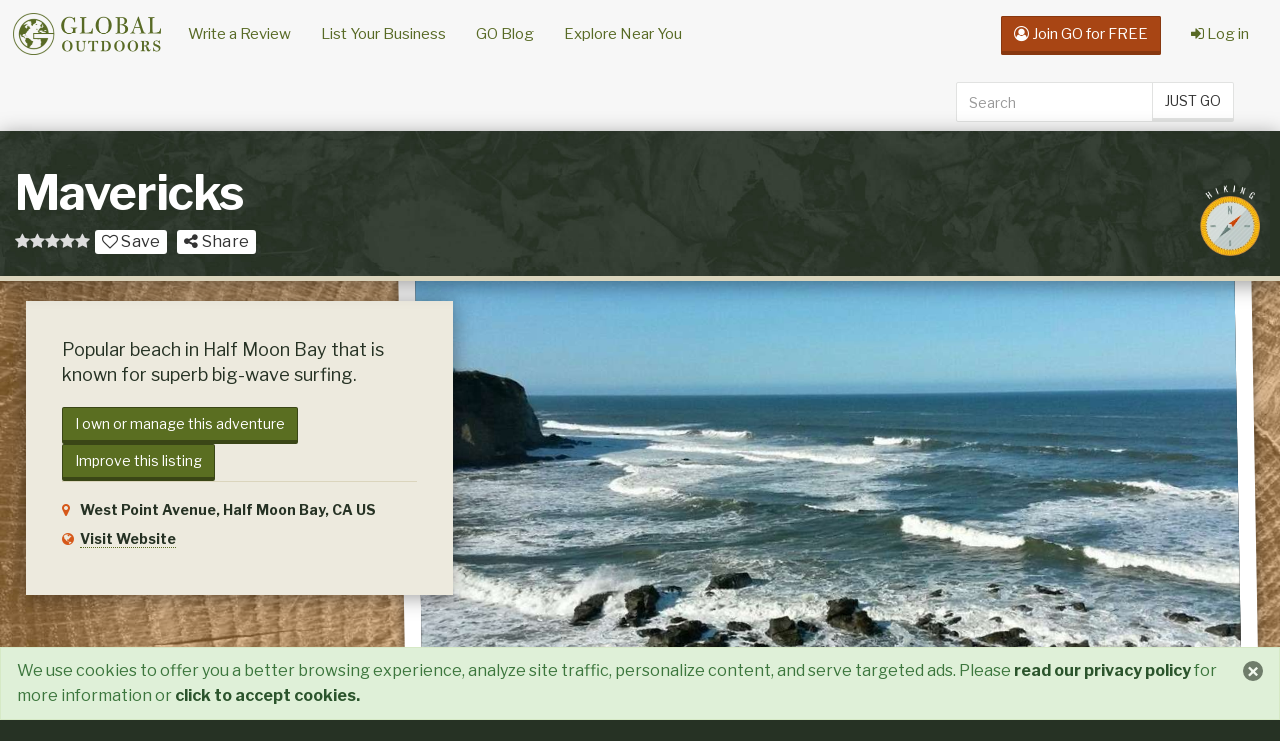

--- FILE ---
content_type: text/html; charset=utf-8
request_url: https://www.globaloutdoors.com/experiences/27875/mavericks
body_size: 18684
content:
<!DOCTYPE html>
<html lang="en-us" >
<head>
    
        <!-- anti-flicker snippet (recommended)  -->
        <!--<style>
                .async-hide {
                    opacity: 0 !important
                }
            </style>
            <script>
        (function (a, s, y, n, c, h, i, d, e) {
                    s.className += ' ' + y; h.start = 1 * new Date;
                    h.end = i = function () { s.className = s.className.replace(RegExp(' ?' + y), '') };
                    (a[n] = a[n] || []).hide = h; setTimeout(function () { i(); h.end = null }, c); h.timeout = c;
                })(window, document.documentElement, 'async-hide', 'dataLayer', 4000,
                    { 'OPT-TC86VZ7': true });</script>
            <script async src="https://www.googleoptimize.com/optimize.js?id=OPT-TC86VZ7"></script>-->
    
    <meta charset="utf-8" />
    <meta name="viewport" content="width=device-width, initial-scale=1.0" />
    <meta name="facebook-domain-verification" content="xxfakb2y41hqro6ehnb3q58jwesq4u" />
    <meta name="apple-itunes-app" content="app-id=1435093603, app-argument=https://www.globaloutdoors.com/experiences/27875/mavericks"/>

    <title>Mavericks - Hiking Bird Watching Surfing in Half Moon Bay, California - Global Outdoors</title>
    <link rel="apple-touch-icon" sizes="180x180" href="/apple-touch-icon.png">
    <link rel="icon" type="image/png" sizes="32x32" href="/favicon-32x32.png">
    <link rel="icon" type="image/png" sizes="16x16" href="/favicon-16x16.png">
    <link rel="manifest" href="/site.webmanifest">
    <link rel="mask-icon" href="/safari-pinned-tab.svg" color="#586a25">
    <meta name="msapplication-TileColor" content="#586a25">
    <meta name="theme-color" content="#586a25">
    <link rel="preconnect" href="https://www.google-analytics.com">
    <link rel="preconnect" href="//fonts.googleapis.com">
    <link rel="preload" href="/dist/lib/css/a9eed503f8b8e698.woff2?v=4.7.0" as="font" type="font/woff2" crossorigin />
    <link rel="stylesheet" href="//fonts.googleapis.com/css?family=Libre+Franklin:400,400i,700&display=swap">


    <link rel="stylesheet" media="all" href="/dist/lib/css/all.min.css?v=GF7j2uZQKoiSMSvfHwd4TEg30dr8-CAFSN2ruQv4N_g" />
        <script type="84ac6e1c9ce27d873a5b308c-text/javascript">
        var sdkInstance = "appInsightsSDK"; window[sdkInstance] = "appInsights"; var aiName = window[sdkInstance], aisdk = window[aiName] || function (e) { function n(e) { t[e] = function () { var n = arguments; t.queue.push(function () { t[e].apply(t, n) }) } } var t = { config: e }; t.initialize = !0; var i = document, a = window; setTimeout(function () { var n = i.createElement("script"); n.src = e.url || "https://az416426.vo.msecnd.net/scripts/b/ai.2.min.js", i.getElementsByTagName("script")[0].parentNode.appendChild(n) }); try { t.cookie = i.cookie } catch (e) { } t.queue = [], t.version = 2; for (var r = ["Event", "PageView", "Exception", "Trace", "DependencyData", "Metric", "PageViewPerformance"]; r.length;)n("track" + r.pop()); n("startTrackPage"), n("stopTrackPage"); var s = "Track" + r[0]; if (n("start" + s), n("stop" + s), n("addTelemetryInitializer"), n("setAuthenticatedUserContext"), n("clearAuthenticatedUserContext"), n("flush"), !(!0 === e.disableExceptionTracking || e.extensionConfig && e.extensionConfig.ApplicationInsightsAnalytics && !0 === e.extensionConfig.ApplicationInsightsAnalytics.disableExceptionTracking)) { n("_" + (r = "onerror")); var o = a[r]; a[r] = function (e, n, i, a, s) { var c = o && o(e, n, i, a, s); return !0 !== c && t["_" + r]({ message: e, url: n, lineNumber: i, columnNumber: a, error: s }), c }, e.autoExceptionInstrumented = !0 } return t }(
            {
                instrumentationKey: "c7989842-2997-43fc-a9f8-05d42f54f010"
            }
        ); window[aiName] = aisdk, aisdk.queue && 0 === aisdk.queue.length && aisdk.trackPageView({});
        </script>
    <style type="text/css">
        .show-mobile-dialog {
            display: none;
        }

        .mobile-dialog #top,
        .hidden-mobile-dialog,
        .mobile-dialog .site-footer {
            display: none;
        }

        .mobile-dialog .show-mobile-dialog {
            display: block;
        }

        #androidPopup .logo{
            background-image: url(/dist/img/logo-GO-original-bulmer-green-296px.png);
            background-color: #fff;
            border-radius: 12px;
            width: 40px;
            height: 40px;
            background-size: 120px 30px;
            background-position: 3px 5px;
            background-repeat: no-repeat;
            margin-top: 10px;
            margin-left: 16px;
        }
        #androidPopup .title{
          margin-left: 63px;
            font-weight: bold;
            font-size: 16px;
            margin-top: -41px;
            width: 143px;
        }
        #androidPopup .subtitle{
            margin-left: 63px;
            font-size: 15px;
            margin-top: -7px;
            width: 143px;
        }
        #androidPopup .btn {
            border-radius: 16px;
            border-bottom: 0;
            margin-top: -37px;
            margin-right: 7px;
        }
        #androidPopup .close{
            left: 1px;
            position: absolute;
            color: #fff;
            text-shadow: none;
            opacity: .5;
            margin-top: -;
            top: 19px;
        }

    </style>
    

    <link rel="preconnect" href="https://unpkg.com" />


<!-- For Google -->
<meta name="description" content="Popular beach in Half Moon Bay that is known for superb big-wave surfing." />
<meta name="copyright" content="GlobalOutdoors 2026" />
<meta name="application-name" content="GlobalOutdoors" />

<!-- For Facebook and other OpenGraph clients -->
<meta property="og:title" content="Mavericks" />
<meta property="og:type" content="article" />
    <meta property="og:image" content="https://www.globaloutdoors.com/photos/experience/27875/20201208063456145_original_imported.jpg?w=1024&autorotate=true" />
    <meta name="twitter:image" content="https://www.globaloutdoors.com/photos/experience/27875/20201208063456145_original_imported.jpg?w=1024&autorotate=true" />
        <meta property="og:image:width" content="1024" />
        <meta property="og:image:height" content="683" />
        <meta name="twitter:image:width" content="1024" />
        <meta name="twitter:image:height" content="683" />

<meta property="og:url" content="https://www.globaloutdoors.com/experiences/27875/mavericks" />
<meta property="og:description" content="Popular beach in Half Moon Bay that is known for superb big-wave surfing." />
<meta property="fb:app_id" content="957296201085211" />

<!-- For Twitter -->
<meta name="twitter:card" content="summary_large_image" />
<meta name="twitter:title" content="Mavericks" />
<meta name="twitter:description" content="Popular beach in Half Moon Bay that is known for superb big-wave surfing." />


    <link rel="stylesheet" type="text/css" href="//cdn.jsdelivr.net/npm/slick-carousel@1.8.1/slick/slick.css" />
    <link rel="stylesheet" type="text/css" href="//cdn.jsdelivr.net/npm/slick-carousel@1.8.1/slick/slick-theme.css" />


    <style type="text/css">

        .exp-provider-view__title-row .btn-slim {
            font-size: 16px;
        }

        .share-review {
            font-size: 16px;
        }

        .slick-arrow::before {
            color: #ccc;
        }

        /*.experience-view_review .slick-list {
            height: 200px;
        }*/

        .experience-view_review .slick-prev {
            left: 15px;
            z-index: 100;
            top: 45%;
        }

        .experience-view_review .slick-next {
            right: 15px;
            z-index: 100;
            top: 45%;
        }

        .carousel-inner .item.instagram {
            height: 100vh;
            margin-left: 75px;
            margin-right: 75px;
        }

        /*.slick-photo-bg {
            display:none;
            position: absolute;
            height: 153px;
            width: 255px;
            background-repeat: no-repeat;
            background-size: cover;
            filter: blur(3px);
            opacity:.2;
        }
        .portrait .slick-photo-bg {
            display: block;
        }

        .slick-photo-fg {
            margin-bottom:0 !important;

        }
        .reviews-slick .slick-photo-bg {
            width: 339px;
            height: 207px;
            margin: 3px;
        }

        .slick-photo-fg img {
            object-fit: contain;
            object-position: center;
        }*/
    </style>



        <script id="mcjs" type="84ac6e1c9ce27d873a5b308c-text/javascript">!function (c, h, i, m, p) { m = c.createElement(h), p = c.getElementsByTagName(h)[0], m.async = 1, m.src = i, p.parentNode.insertBefore(m, p) }(document, "script", "https://chimpstatic.com/mcjs-connected/js/users/c207696cdc2ba01b819e4f285/1217e62b5280ed68537b4c402.js");</script>


    <!-- Facebook Pixel Code -->
    <script type="84ac6e1c9ce27d873a5b308c-text/javascript">
        !function (f, b, e, v, n, t, s) {
            if (f.fbq) return; n = f.fbq = function () {
                n.callMethod ?
                    n.callMethod.apply(n, arguments) : n.queue.push(arguments)
            };
            if (!f._fbq) f._fbq = n; n.push = n; n.loaded = !0; n.version = '2.0';
            n.queue = []; t = b.createElement(e); t.async = !0;
            t.src = v; s = b.getElementsByTagName(e)[0];
            s.parentNode.insertBefore(t, s)
        }(window, document, 'script',
            'https://connect.facebook.net/en_US/fbevents.js');
        fbq('init', '486494646810184');
        fbq('track', 'PageView');
    </script>
    <noscript>
        <img height="1" width="1" style="display:none"
             src="https://www.facebook.com/tr?id=486494646810184&ev=PageView&noscript=1" />
    </noscript>
    <!-- End Facebook Pixel Code -->
</head>
<body class="javascript-disabled experience-provider-view ">
    <nav id="androidPopup" class="navbar xs-mb-0" style="display:none;background-color:#586A25;color:#fff;">  
        <div class="close" onclick="if (!window.__cfRLUnblockHandlers) return false; document.getElementById('androidPopup').style.display='none';" data-cf-modified-84ac6e1c9ce27d873a5b308c-="">&times;</div>
        <div class="logo">
        </div>

        <div class="title">
            Global Outdoors</div>
           <div class="subtitle"> Just GO</div>
       
        <button class="btn btn-default pull-right">Open in App</button>
    </nav>
    <nav id="top" class="navbar xs-mb-0 navbar--main">
        <div class="container-fluid">
            <div class="navbar-header">
                <button type="button" class="navbar-toggle" data-toggle="collapse" data-target=".navbar-collapse">
                    <span class="sr-only">Toggle navigation</span>
                    <span class="icon-bar"></span>
                    <span class="icon-bar"></span>
                    <span class="icon-bar"></span>
                </button>
                <a class="navbar-brand" href="/">
                    <img class="navbar-brand__logo" src="/dist/img/logo-GO-original-bulmer-green-296px.png" alt="Global Outdoors" />
                </a>
            </div>
            <div class="navbar-collapse collapse">
                <ul class="nav navbar-nav">
                    <!--<li><a asp-area="" asp-controller="Home" asp-action="Index">Home</a></li>-->
                    <li class="writereview"><a href="/reviews/new">Write a Review</a></li>
                    <li class="listbusiness"><a href="/owners">List Your Business</a></li>
                    <li><a href="https://blog.globaloutdoors.com">GO Blog</a></li>
                    <li><a href="/Home/Explore">Explore Near You</a></li>
                </ul>
                

    <ul class="nav navbar-nav navbar-right navbar-join">
        <li class="link-register"><a href="/Account/Register"><span class="link-register-hilite"><span class="fa fa-user-circle-o"></span> Join GO for FREE</span></a></li>
        <li><a href="/Account/Login"><span class="fa fa-sign-in"></span> Log in</a></li>
    </ul>

                

    <div class="nav navbar-right">
        <form id="navsearch" class="navsearch navbar-form" role="search" action="/search" method="post">
            <label class="sr-only" for="search">Search</label>
            <div class="input-group">
                <input type="text" id="search" name="search" class="form-control" placeholder="Search">
                <span class="input-group-btn">
                    <button class="btn btn-default" type="submit">JUST GO</button>
                </span>
            </div>

        <input name="__RequestVerificationToken" type="hidden" value="CfDJ8F3eBnNRAplDoT5tKW_A3BZK7_m758rylsZZ5CHp1oJSHBGBPeE1Pk1jTavm3WCTk3XEGGuQgZabyEhr9C9dbA8O-om7flQAomUpZ5dDZP3W2B4q6QSHcwBCjBp5ZmlIujSNwja3SYL2mfwBtmjrBBU" /></form>
    </div>

            </div>
        </div>
    </nav>

    <div id="bodyMain" class="body-content">
        

<div id="cookieConsent" class="alert alert-success alert__home-notice alert-dismissible" role="alert" >
    <button type="button" class="close" data-dismiss="alert" aria-label="Close"><span aria-hidden="true">&times;</span></button>
    We use cookies to offer you a better browsing experience, analyze site traffic, personalize content, and serve
    targeted ads.  Please <a href="/about/privacy" class="alert-link">read our privacy policy</a> for more information or
    <a class="alert-link pointer" data-cookie-string=".AspNet.Consent=yes; expires=Thu, 21 Jan 2027 07:33:43 GMT; path=/; secure; samesite=lax" onclick="if (!window.__cfRLUnblockHandlers) return false; document.cookie = window.event.target.dataset.cookieString;  document.querySelector('#cookieConsent').classList.add('hidden');" data-cf-modified-84ac6e1c9ce27d873a5b308c-="">click to accept cookies.</a>
</div>

        


<div id="sharingModal" class="modal fade" tabindex="-1" role="dialog" aria-labelledby="sharingModalLabel">
    <div class="modal-dialog">
        <div class="modal-content">
            <div class="modal-header">
                <button type="button" class="close" data-dismiss="modal" aria-label="Close"><span aria-hidden="true">&times;</span></button>
                <h4 class="modal-title" id="sharingModalLabel">Share</h4>
            </div>
            <div class="modal-body" id="sharingMarkup">

            </div>
        </div>
    </div>
</div>

<div id="experienceGallery" class="modal fade exp-provider-view__gallery-modal" tabindex="-1" role="dialog" aria-labelledby="experienceGalleryLabel">
    <figure class="modal-dialog modal-full" role="img">
        <div class="modal-content">
            <div class="modal-header">
                <button type="button" class="close" data-dismiss="modal" aria-label="Close"><span aria-hidden="true">&times;</span></button>
                <h4 class="modal-title" id="experienceGalleryLabel">Mavericks Photos</h4>
            </div>
            <div class="modal-body">

                <div class="row">

                    <div class="col-md-9 exp-provider-view__modal-carousel-col bg-color-black color-white">

                        <div id="experienceGalleryCarousel" class="slide exp-provider-view__carousel" data-interval="false">
                            <div id="experienceGalleryCarouselInner" class="exp-carousel-inner" role="listbox">


                                        <div class="item active azurephotoservice"
                                             data-provider="AzurePhotoService"
                                             data-photoid="23812"
                                             data-oembedsourceurl=""
                                             data-title=""
                                             data-markup="">
                                            <div class="item-inner">
                                                <img class="lazy"
                                                     data-srcset="/photos/experience/27875/20201208063456145_original_imported.jpg?w=320&autorotate=true&quality=60  320w, /photos/experience/27875/20201208063456145_original_imported.jpg?w=768&autorotate=true&quality=60  768w, /photos/experience/27875/20201208063456145_original_imported.jpg?w=1033&autorotate=true&quality=60  1033w"
                                                     data-src="/photos/experience/27875/20201208063456145_original_imported.jpg?w=1033&autorotate=true&quality=60"
                                                     data-sizes="100vw"
                                                     data-object-fit="contain"
                                                     data-object-position="center top" />
                                            </div>
                                        </div>

                            </div>


                            <div id="experienceGalleryCarouselIndicators" class="exp-provider-carousel-indicators"></div>

                        </div>

                    </div>

                    <div class="col-md-3 exp-provider-view__modal-info-col">
                        <h2 v-if="currentPhotoData && !currentPhotoData.reviewtitle" class="h4">About</h2>
                        <p v-if="currentPhotoData && currentPhotoData.title" v-html="currentPhotoData.title"></p>
                        <p v-if="!currentPhotoData || !(currentPhotoData.title||currentPhotoData.reviewtitle) ">Popular beach in Half Moon Bay that is known for superb big-wave surfing.</p>

                        <h2 v-if="currentPhotoData && currentPhotoData.reviewtitle" v-html="currentPhotoData.reviewtitle"></h2>
                        <readonlyrating v-if="currentPhotoData && currentPhotoData.reviewrating" class="rating-small" :rating="currentPhotoData.reviewrating"></readonlyrating>
                        <p v-if="currentPhotoData && currentPhotoData.reviewdescription" v-html="currentPhotoData.reviewdescription"></p>
                        <small v-if="currentPhotoData && currentPhotoData.reviewtime">Reviewed {{moment(currentPhotoData.reviewtime).fromNow()}} by {{currentPhotoData.reviewscreenname || 'Anonymous'}} </small>

                        <a v-if="currentPhotoData && currentPhotoData.oembedsourceurl && currentPhotoData.provider" :href="currentPhotoData.oembedsourceurl" target="_blank">View on {{currentPhotoData.provider}}</a>

                    </div>

                </div>

            </div>
        </div>
    </figure>
</div>

<article class="exp-provider-view" id="experience">

    <header class="container-fluid exp-provider-view__header">
        <div class="row exp-provider-view__title-row">

            <div class="row exp-provider-view__title-inner-row">

                <div class="col-lg-8 exp-provider-view__title-wrap text-center lg-text-left">
                    <h1 class="exp-provider-view__title xs-mt-0">Mavericks</h1>
                    <div class="clearfix visible-xs-inline-block visible-sm-inline-block visible-md-inline-block visible-lg-block">
                        <div class="pull-left xs-mr-5"><div class="rating" title="0 stars"><i class="fa fa-star grey"></i><i class="fa fa-star grey"></i><i class="fa fa-star grey"></i><i class="fa fa-star grey"></i><i class="fa fa-star grey"></i></div></div>

                        <div class="pull-left xs-mr-20" v-cloak v-if="items && items.totalCount">{{items.totalCount}} reviews</div>

                        <div class="pull-left xs-mr-10">
                            <button class="btn btn-default btn-slim" v-if="personalization.isFavorite" v-on:click="toggleFavorite">
                                <i title="Remove from Favorites" class="fa fa-heart favorite-on pointer puffIn"></i>
                                Saved
                            </button>
                            <button class="btn btn-default btn-slim" v-if="!personalization.isFavorite" v-on:click="toggleFavorite">
                                <i title="Add to Favorites" class="fa fa-heart-o favorite-off pointer puffOut"></i>
                                Save
                            </button>
                        </div>

                        <div class="pull-left">
                            <button class="btn btn-default btn-slim" @click="shareExperience()"><i class="fa fa-share-alt"></i> Share</button>
                        </div>
                    </div>

                </div>

                <div class="col-lg-4 exp-provider-view__category-badges">
                        <img class="category-badge" src="/photos/website/badges/badge-hiking.png" alt="Hiking" title="Hiking" />
                </div>

            </div>
        </div>
        <div class="row exp-provider-view__intro-row">

            <figure class="col-md-8 col-md-push-4 xs-pr-0 xs-pl-0 exp-provider-view__image">
                    <div class="exp-provider-view__image-bg-wrap">
                        <div class="exp-provider-view__image-bg mainphoto background" style="background-image:url('/photos/experience/27875/20201208063456145_original_imported.jpg?w=60&autorotate=true&quality=60');">

                        </div>
                    </div>
                    <div class="exp-provider-view__image-wrap mainphoto foreground" data-oembedsourceurl="" data-title="" data-markup="">
                        <img class="img-w100perc-x-h100perc lazy"
                             src="/photos/experience/27875/20201208063456145_original_imported.jpg?w=60&autorotate=true&quality=30"
                             data-srcset="/photos/experience/27875/20201208063456145_original_imported.jpg?w=320&autorotate=true&quality=60 320w, /photos/experience/27875/20201208063456145_original_imported.jpg?w=768&autorotate=true&quality=60 768w, /photos/experience/27875/20201208063456145_original_imported.jpg?w=1033&autorotate=true&quality=60 1033w"
                             data-src="/photos/experience/27875/20201208063456145_original_imported.jpg?w=1033&autorotate=true&quality=60"
                             data-sizes="100vw"
                             alt="Mavericks"
                             data-object-fit="contain"
                             data-object-position="center center" />
                    </div>
                <figcaption>
                        <button class="btn btn-sm btn-default" data-toggle="modal" data-target="#experienceGallery"><span class="fa fa-camera"></span> More Photos</button>
                </figcaption>
            </figure>

            <div class="col-md-4 col-md-pull-8 exp-provider-view__intro">
                <div class="exp-provider-view__intro-inner">
                    <p class="exp-provider-view__summary xs-mb-20">
                        Popular beach in Half Moon Bay that is known for superb big-wave surfing.
                    </p>
                        <div class="row">
                            <div class="col-xs-12">
                                <a class="btn btn-primary" href="/experiences/claim/27875">I own or manage this adventure</a>
                                <a class="btn btn-primary" href="/experiences/edit/27875">Improve this listing</a>
                            </div>
                        </div>
                                                <ul class="exp-provider-view__list-details list-unstyled divider-above xs-pt-15">

                                    <li class="exp-provider-view__location inline-block xs-mb-5 clearfix">
                                        <span class="fa fa-map-marker"></span>
                                        <span>West Point Avenue, Half Moon Bay, CA US </span>
                                    </li>
                                                                                                    <li class="exp-provider-view__website inline-block xs-mb-5 clearfix">
                                        <span class="fa fa-globe"></span>
                                        <a class="visual-link" href="https://www.californiabeaches.com/beach/mavericks-beach/" target="_blank" rel="noopener">Visit Website</a>
                                    </li>
                                

                            </ul>
                </div>
            </div>

        </div>
    </header>

        <section class="container ad-container">
            <div class="row">

                

            </div>
        </section>

        <section class="container exp-provider-view__section exp-provider-view__content">
            <header class="exp-provider-view__section-header row">
                <div class="col-xs-12">
                    <h1 class="exp-provider-view__section-header-h"><span>Overview</span></h1>
                </div>
            </header>
            <div class="exp-provider-view__content-row row">
                <div class="col-xs-12 col-sm-4 col-sm-push-8">
                    <div class="exp-provider-view__meta panel panel-default">
                        <div class="panel-body">

                            <div v-cloak v-if="personalization.isOwner" class="xs-mb-20">
                                <h3 class="hdr-data-label">Tools</h3>
                                <p>You own this business page.</p>
                                <i class="fa fa-pencil"></i> <a class="visual-link" href="/experiences/edit/27875">Edit this page</a><br />
                                    <i class="fa fa-line-chart"></i> <a class="visual-link" href="/subscriptions">Upgrade to Premium</a><br />
                                                                    <i class="fa fa-calendar"></i> <a class="visual-link" href="/experiences/27875/booking/manage">Manage Booking</a><br />
                            </div>
                                <div class="xs-mb-20">
                                    <h3 class="hdr-data-label">Tools</h3>
                                    <p>Nobody owns this page.</p>
                                    <i class="fa fa-pencil"></i> <a class="visual-link" href="/experiences/edit/27875">Improve this listing</a><br />
                                    <i class="fa fa-building"></i> <a class="visual-link" href="/experiences/claim/27875">I own or manage this business or adventure</a>
                                </div>

                            <div class="exp-provider-view__rating xs-mb-20">
                                <h3 class="hdr-data-label">Rating</h3>
                                <div class="rating" title="0 stars"><i class="fa fa-star grey"></i><i class="fa fa-star grey"></i><i class="fa fa-star grey"></i><i class="fa fa-star grey"></i><i class="fa fa-star grey"></i></div>
                            </div>
                            <div class="exp-provider-view__tags xs-mb-20">
                                <h3 class="hdr-data-label">Tags</h3>
                                Hiking, Bird Watching, Surfing, Picniking
                            </div>



                                <div class="exp-provider-view__location xs-mb-20">
                                    <h3 class="hdr-data-label">Location</h3>
                                    <div>West Point Avenue, Half Moon Bay, CA US </div>
                                </div>


                                <script async src="//pagead2.googlesyndication.com/pagead/js/adsbygoogle.js" type="84ac6e1c9ce27d873a5b308c-text/javascript"></script>
                                <ins class="adsbygoogle"
                                     style="display:block"
                                     data-ad-format="fluid"
                                     data-ad-layout-key="-fb+5w+4e-db+86"
                                     data-ad-client="ca-pub-7713706760434990"
                                     
                                     data-ad-slot="5016959907"></ins>
                                <script type="84ac6e1c9ce27d873a5b308c-text/javascript">
                                    (adsbygoogle = window.adsbygoogle || []).push({});
                                </script>
                        </div>
                    </div>

                </div>


                <div class="exp-provider-view__description col-xs-12 col-sm-8 col-sm-pull-4">


                 

                        <div class="exp-provider-view__map xs-mt-0">
                            <div class="embed-responsive embed-responsive-16by9">
                                <iframe src="https://www.google.com/maps/embed/v1/place?q=West%20Point%20Avenue%2C%20Half%20Moon%20Bay%2C%20California%2C%20USA&amp;key=AIzaSyAzUbdTePkb-ULsGC4kfubreFejEADGjMs" width="600" height="450" frameborder="0" style="border:0" allowfullscreen title="Map"></iframe>
                            </div>
                        </div>

                </div>

            </div>
        </section>


    <section class="container exp-provider-view__section" id="reviewsSection" v-cloak>
        <header class="exp-provider-view__section-header row">
            <div class="col-xs-12">
                <h1 class="exp-provider-view__section-header-h"><span>Reviews</span></h1>
            </div>
        </header>
        <div class="exp-provider-view__review-list row">

            <!-- ADVERTISEMENT -->

            <!-- LEAVE YOUR OWN REVIEW -->
            <div class="col-md-12">
                <div class="exp-provider-view__stars-header clearfix">
                    <div class="stars pull-left xs-mr-10"><div class="rating" title="0 stars"><i class="fa fa-star grey"></i><i class="fa fa-star grey"></i><i class="fa fa-star grey"></i><i class="fa fa-star grey"></i><i class="fa fa-star grey"></i></div></div>

                    <div class="num-of-reviews h4 pull-left">{{items.totalCount}} reviews</div>
                    <button class="btn-leave-review btn btn-default pull-left sm-ml-20" type="button" v-on:click="newReview" v-if="isAnonymous || (personalization && personalization.screenName)">
                        Write Your Review
                    </button>
                </div>
                <span v-if="!isAnonymous && personalization && !personalization.screenName">Please <a class="visual-link" :href="'/manage/wizard?returnUrl=' + window.encodeURIComponent(window.location.pathname)">finish setting up your account</a> to post a review.</span>

                <div v-if="item" id="reviewForm">


                    <div class="exp-provider-view__review-form row">

                        <div class="col-md-4 pull-right" v-if="!saved">
                            <h2>Write a great review</h2>
                            <p>The more credible and helpful your review, the more likely it will be featured and seen on Global Outdoors. <a href="/about/reviews">Learn what makes a great review.</a></p>

                            <ul style="list-style-type: none">
                                <li>
                                    <i v-if="!item.title" class="fa fa-times-circle" style="color:red;"></i>
                                    <i v-if="item.title" class="fa fa-check-circle" style="color:green;"></i> Include a title
                                </li>
                                <li>
                                    <i v-if="(item.description+'').split(' ').length < 24" class="fa fa-times-circle" style="color:red;"></i>
                                    <i v-if="(item.description+'').split(' ').length >= 24" class="fa fa-check-circle" style="color:green;"></i> Write a review of at least 25 words
                                </li>
                                <li>
                                    <i v-if="(item.photos||[]).length + (newPhotos||[]).length == 0" class="fa fa-times-circle" style="color:red;"></i>
                                    <i v-if="(item.photos||[]).length + (newPhotos||[]).length > 0" class="fa fa-check-circle" style="color:green;"></i> Include a photo
                                </li>
                            </ul>
                        </div>
                        <div class="col-md-8 pull-left" v-if="!saved">
                            <hr class="xs-mt-30 xs-mb-30" />
                            <h2 class="h3">Your Review for Mavericks:</h2>
                            <div v-if="reviewError" class="alert alert-danger" v-html="reviewError"></div>
                            <div class="experience-view_review xs-mt-10">

                                <div class="clearfix xs-mb-10">
                                    <div class="pull-left xs-mr-10">
                                        <label>How do you rate this business?</label><br />
                                        <fieldset class="rating">
                                            <input v-model="item.rating" type="radio" id="star5" name="rating" value="5" /><label class="full" for="star5" title=""></label>
                                            <input v-model="item.rating" type="radio" id="star4half" name="rating" value="4.5" /><label class="half" for="star4half" title=""></label>
                                            <input v-model="item.rating" type="radio" id="star4" name="rating" value="4" /><label class="full" for="star4" title=""></label>
                                            <input v-model="item.rating" type="radio" id="star3half" name="rating" value="3.5" /><label class="half" for="star3half" title=""></label>
                                            <input v-model="item.rating" type="radio" id="star3" name="rating" value="3" /><label class="full" for="star3" title=""></label>
                                            <input v-model="item.rating" type="radio" id="star2half" name="rating" value="2.5" /><label class="half" for="star2half" title=""></label>
                                            <input v-model="item.rating" type="radio" id="star2" name="rating" value="2" /><label class="full" for="star2" title=""></label>
                                            <input v-model="item.rating" type="radio" id="star1half" name="rating" value="1.5" /><label class="half" for="star1half" title=""></label>
                                            <input v-model="item.rating" type="radio" id="star1" name="rating" value="1" /><label class="full" for="star1" title=""></label>
                                            <input v-model="item.rating" type="radio" id="starhalf" name="rating" value="0.5" /><label class="half" for="starhalf" title=""></label>
                                        </fieldset>
                                    </div>
                                </div>
                                    <div class="form-group" v-bind:class="{'has-error':validation.reviewerEmail}">
                                        <label for="reviewerEmail">Your Email Address</label>
                                        <input v-model="item.reviewerEmail" v-on:blur="validate('reviewerEmail')" id="reviewerEmail" type="text" maxlength="140" class="form-control" placeholder="Your Email" />
                                        <span class="help-block" v-if="validation.reviewerEmail">{{validation.reviewerEmail}}</span>
                                    </div>
                                <div class="form-group" v-bind:class="{'has-error':validation.title}">
                                    <label for="reviewTitle">Title of your review</label>
                                    <input v-model="item.title" @blur="validate('title')" id="reviewTitle" type="text" maxlength="140" class="form-control" placeholder="Review Title (required)" />
                                    <span class="help-block" v-if="validation.title">{{validation.title}}</span>
                                </div>
                                <div class="form-group" v-bind:class="{'has-error':validation.description}">
                                    <label for="reviewDescription">Your review</label>
                                    <textarea v-model="item.description" @blur="validate('description')" id="reviewDescription" class="form-control" maxlength="500" placeholder="Review Description (required)" rows="3"></textarea>
                                    <span class="help-block" v-if="validation.description">{{validation.description}}</span>
                                </div>
                                <div class="image-manager xs-mb-10">
                                    <imageupload2 v-bind:options="{aspectRatio:1.3333333}" v-model="newPhotos"></imageupload2>
                                    <div v-for="(photo,index) in newPhotos" class="form-photo">
                                        <imagepreview v-model="newPhotos[index]" @delete="deleteNewPhoto(newPhotos[index])" :options="{draggable:true, canDeleteOnly:true}"></imagepreview>
                                    </div>
                                    <div v-for="(photo,index) in item.photos" class="form-photo">
                                        <imagepreview v-model="item.photos[index]" @delete="deleteExistingPhoto(item.photos[index])" :options="{draggable:true, canDeleteOnly:true}"></imagepreview>
                                    </div>
                                </div>
                            </div>

                            <button v-if="isNewReview" :disabled="saving||validation.hasErrors||!(item.title&&item.description)" :title="(item.title&&item.description)?'':'Title and description are required.'" @click="save" class="btn btn-primary" type="button"><i v-if="saving" class="fa fa-spin fa-spinner"></i> Publish My Review</button>
                            <button v-if="!isNewReview" :disabled="saving||validation.hasErrors||!(item.title&&item.description)" :title="(item.title&&item.description)?'':'Title and description are required.'" @click="save" class="btn btn-primary" type="button"><i v-if="saving" class="fa fa-spin fa-spinner"></i> Update My Review</button>
                            <button @click="cancelReview" class="btn btn-default" type="button">Cancel</button>

                            <button v-if="!isNewReview && !showDeleteReview" @click="showDeleteReview=true" class="btn btn-default pull-right" type="button">Delete My Review</button>
                            <div v-if="!isNewReview && showDeleteReview" class="pull-right">
                                <span>Are you sure you want to delete this review?&nbsp;</span>
                                <button @click="deleteReview(item)" class="btn btn-danger pull-right" type="button">Yes, Delete My Review</button>
                                &nbsp;
                                <button @click="showDeleteReview=false" class="btn btn-default pull-right" type="button">No, Leave My Review</button>
                            </div>

                        </div>

                    </div>


                </div>


                <div v-if="saved">
                    <div class="exp-provider-view__review-form row">
                        <div class="col-md-8">
                            <h2>Thanks for your review!</h2>
                            <p>Your reviews are what make Global Outdoors great.  Don't forget to <a class="pointer" @click="shareReview(items.results[0].id, items.results[0].title)">share it online</a>.</p>
                        </div>
                    </div>
                </div>
                <hr class="xs-mt-30 xs-mb-30" />

                <!-- LIST OF REVIEWS -->
                <h2 id="reviewHeading" class="h3">Reviews for Mavericks:</h2>


                <div v-for="review in items.results" class="experience-view_review xs-mt-30" v-bind:class="{featured:(review.isFeatured||review.featuredDate)}">
                    <div class="clearfix">
                        <div>
                            <i class="fa fa-pencil pointer xs-mr-10" v-if="review.currentUserCanEdit" v-on:click="editReview(review)"></i>
                            <readonlyrating class="rating-small" :rating="review.rating"></readonlyrating>
                            <button class="btn btn-slim pull-right share-review" v-bind:class="{'btn-primary':review.currentUserCanEdit,'btn-default':!review.currentUserCanEdit}" @click="shareReview(review.id, review.title)"><i class="fa fa-share-alt"></i> Share Now</button>

                        </div>
                        <div class="pull-left xs-mt-5">
                            <small>Reviewed {{moment(review.createdTimeUtc).fromNow()}} by {{review.createdByScreenName || 'Anonymous'}} </small>
                        </div>
                    </div>

                    <div class="exp-review-wrapper">
                        <div class="exp-review-photos" v-if="review.photos && review.photos.length > 0">
                            <div class="exp-review-photos-slider">

                                <div class="reviews-slick">

                                    <div v-for="(reviewPhoto,index) in review.photos" :class="{item:true, 'slick-item':true, active:index==0}" v-bind:key="reviewPhoto.id">
                                        <a class="pointer" @click="modalPhotoUrl=reviewPhoto.originalUrl.replace(/ /g,'%20')">
                                            <figure class="whole-img">
                                                <div class="whole-img__bg-wrap">
                                                    <div class="whole-img__bg" :style="'background-image:url('+ reviewPhoto.originalUrl.replace(/ /g,'%20') +'?w=60&autorotate=true&quality=30)'">
                                                    </div>
                                                </div>
                                                <div class="whole-img__img-wrap exp-thumbs--review-photos">
                                                    <img class="whole-img__img lazy"
                                                         :data-srcset="reviewPhoto.originalUrl.replace(/ /g,'%20') + '?w=320&autorotate=true&quality=60  20w, ' + reviewPhoto.originalUrl.replace(/ /g,'%20') + '?w=600&autorotate=true&quality=60 600w'"
                                                         :data-src="reviewPhoto.originalUrl.replace(/ /g,'%20') + '?w=600&autorotate=true&quality=60'"
                                                         data-sizes="100vw"
                                                         data-object-fit
                                                         alt="Review Photo" />
                                                </div>
                                            </figure>
                                        </a>
                                    </div>
                                    <!--  Example item end -->
                                </div>

                            </div>
                        </div>
                        <div class="exp-review-content">
                            <h3>{{review.title}}</h3>
                            <p>{{review.description}}</p>
                        </div>
                    </div>

                    <div v-if="!review.newReply" v-for="reply in review.replies" class="xs-ml-40 review-reply">
                        <h5><small>Mavericks replied {{moment(reply.createdTimeUtc).fromNow()}}:</small></h5>
                        <p>{{reply.description}}</p>
                    </div>
                    <div v-if="review.showReplySuccess" class="xs-ml-40 review-reply">
                        <h2>Thanks for your reply!</h2>
                        <p>We're currently processing your reply and will email you once it has been published.</p>

                    </div>
                    <div v-if="review.newReply" class="xs-ml-40 review-reply">
                        <h5>
                            <small>
                                Mavericks replied :
                            </small>
                        </h5>
                        <textarea class="form-control xs-mb-5" v-model="review.newReply.description"></textarea>
                        <button class="btn btn-primary" :disabled="review.newReply.isSaving" v-on:click="saveReviewReply(review)"><i v-if="review.newReply.isSaving" class="fa fa-spin fa-spinner"></i>Save</button>
                        <button class="btn btn-default" v-on:click="review.newReply = null">Cancel</button>
                    </div>
                </div>

                <div v-if="pageCount">
                    <paginate :page-count="pageCount"
                              :page-range="3"
                              :margin-pages="2"
                              :click-handler="navigateToPage"
                              :prev-text="'<i class=\'fa fa-chevron-left\'></i><span class=\'sr-only\'> Previous</span>'"
                              :next-text="'<i class=\'fa fa-chevron-right\'></i><span class=\'sr-only\'> Next</span>'"
                              :container-class="'pagination'"
                              :page-class="'page-item'">
                    </paginate>
                </div>


            </div>
        </div>


    </section>

    <section v-if="similar && similar.length" id="similarSection" class="container container__raised container__similar-experiences xs-mt-40">
        <header class="exp-provider-view__section-header row">
            <div class="col-xs-12">
                <h2 class="exp-provider-view__section-header-h">
                    <span>Similar Businesses</span>
                </h2>
            </div>
        </header>
        <div class="row">
            <div class="col-md-12">

                <div class="section slick slick--mobile-touch">

                    <div v-for="(experience,index) in similar" style="padding-left:10px;padding-right:10px;" :class="{'slick-item':true, item:true, active:index==0}">
                        <a :href="'/experiences/' + experience.id +'/' + experience.title" style="width:100%; display:block; padding-left:10px; padding-right:10px;">
                            <figure class="slick-photo-fg" :title="'Similar business '+experience.title">
                                <div class="whole-img">
                                    <div class="whole-img__bg-wrap">
                                        <div class="slick-photo-bg whole-img__bg" :style="'background-image:url('+ experience.photoUrl.replace(/ /g,'%20') +'?w=60&autorotate=true&&quality=30)'">
                                        </div>
                                    </div>
                                    <div class="whole-img__img-wrap">
                                        <img class="whole-img__img lazy"
                                             :data-srcset="(experience.photoUrl||'../../dist/img/exp-placeholder-lg-80.jpg') + '?w=320&autorotate=true&quality=60 320w, ' + (experience.photoUrl||'../../dist/img/exp-placeholder-lg-80.jpg') + '?w=768&autorotate=true&quality=60 768w'"
                                             :data-src="(experience.photoUrl||'../../dist/img/exp-placeholder-lg-80.jpg') + '?w=320&autorotate=true&quality=60'"
                                             data-sizes="100vw"
                                             :alt="'Similar business '+experience.title">
                                    </div>
                                </div>
                                <figcaption>
                                    <h3 class="h5">{{experience.title}}</h3>
                                    <readonlyrating class="rating-small" :rating="experience.rating"></readonlyrating>
                                </figcaption>
                            </figure>
                        </a>

                    </div>

                </div>
            </div>



        </div>
    </section>
    <div id="messageModal" class="modal fade" tabindex="-1" role="dialog">
        <div class="modal-dialog" role="document">
            <div class="modal-content">
                <div class="modal-header">
                    <button type="button" class="close" data-dismiss="modal" aria-label="Close"><span aria-hidden="true">&times;</span></button>
                    <h4 class="modal-title">Send a message to Mavericks</h4>
                </div>

                <div class="modal-body">

                    <span v-if="isAnonymous">Please <a  class="visual-link" :href="'/account/login?returnUrl=' + window.encodeURIComponent(window.location.pathname)">login</a> or <a  class="visual-link" :href="'/account/register?returnUrl=' + window.encodeURIComponent(window.location.pathname)">register</a> to send this business a message.</span>
                    <span v-if="!isAnonymous && personalization && !personalization.screenName">Please <a  class="visual-link" :href="'/manage/wizard?returnUrl=' + window.encodeURIComponent(window.location.pathname)">finish setting up your account</a> to send this business a message.</span>
                    <span v-if="!isAnonymous && personalization && personalization.screenName">
                        <label>Your Message</label>
                        <textarea class="form-control" v-model="newMessageBody"></textarea>
                    </span>
                </div>
                <div class="modal-footer">
                    <button type="button" class="btn btn-default" data-dismiss="modal">Cancel</button>
                    <button v-if="!isAnonymous && personalization && personalization.screenName" type="button" v:disabled="!newMessageBody" class="btn btn-primary" @click="sendMessage()">Send</button>
                </div>
            </div><!-- /.modal-content -->
        </div><!-- /.modal-dialog -->
    </div><!-- /.modal -->

</article>




    </div>
    <footer class="site-footer">
        <div class="container">
            <div class="row">


                <div class="col-sm-3 xs-mt-10 xs-mb-20">
                    <ul class="list-unstyled small">
                        <li><a href="https://apps.apple.com/us/app/global-outdoors/id1435093603?ls=1"><img class="lazy" data-src="/dist/img/app_badges/appleappstore.svg" alt="Download in the Apple App Store" /></a></li>
                        <li class="xs-mt-10"><a href="https://play.google.com/store/apps/details?id=com.globaloutdoors.app&pcampaignid=MKT-Other-global-all-co-prtnr-py-PartBadge-Mar2515-1"><img class="lazy" alt="Get it on Google Play" data-src="/dist/img/app_badges/googleplaystore.svg" /></a></li>
                    </ul>
                    <ul class="list-inline xs-mt-30">
                        <li><a href="https://www.facebook.com/GlobalJustGo" title="Global Outdoors on Facebook" target="_blank"><svg xmlns="http://www.w3.org/2000/svg" width="24" height="24" viewBox="0 0 24 24"><path fill="#BFB793" d="M12 0c-6.627 0-12 5.373-12 12s5.373 12 12 12 12-5.373 12-12-5.373-12-12-12zm3 8h-1.35c-.538 0-.65.221-.65.778v1.222h2l-.209 2h-1.791v7h-3v-7h-2v-2h2v-2.308c0-1.769.931-2.692 3.029-2.692h1.971v3z" /></svg></a></li>
                        <li><a href="https://www.instagram.com/globaljustgo/" title="Global Outdoors on Instagram" target="_blank"><svg xmlns="http://www.w3.org/2000/svg" width="24" height="24" viewBox="0 0 24 24"><path fill="#BFB793" d="M14.829 6.302c-.738-.034-.96-.04-2.829-.04s-2.09.007-2.828.04c-1.899.087-2.783.986-2.87 2.87-.033.738-.041.959-.041 2.828s.008 2.09.041 2.829c.087 1.879.967 2.783 2.87 2.87.737.033.959.041 2.828.041 1.87 0 2.091-.007 2.829-.041 1.899-.086 2.782-.988 2.87-2.87.033-.738.04-.96.04-2.829s-.007-2.09-.04-2.828c-.088-1.883-.973-2.783-2.87-2.87zm-2.829 9.293c-1.985 0-3.595-1.609-3.595-3.595 0-1.985 1.61-3.594 3.595-3.594s3.595 1.609 3.595 3.594c0 1.985-1.61 3.595-3.595 3.595zm3.737-6.491c-.464 0-.84-.376-.84-.84 0-.464.376-.84.84-.84.464 0 .84.376.84.84 0 .463-.376.84-.84.84zm-1.404 2.896c0 1.289-1.045 2.333-2.333 2.333s-2.333-1.044-2.333-2.333c0-1.289 1.045-2.333 2.333-2.333s2.333 1.044 2.333 2.333zm-2.333-12c-6.627 0-12 5.373-12 12s5.373 12 12 12 12-5.373 12-12-5.373-12-12-12zm6.958 14.886c-.115 2.545-1.532 3.955-4.071 4.072-.747.034-.986.042-2.887.042s-2.139-.008-2.886-.042c-2.544-.117-3.955-1.529-4.072-4.072-.034-.746-.042-.985-.042-2.886 0-1.901.008-2.139.042-2.886.117-2.544 1.529-3.955 4.072-4.071.747-.035.985-.043 2.886-.043s2.14.008 2.887.043c2.545.117 3.957 1.532 4.071 4.071.034.747.042.985.042 2.886 0 1.901-.008 2.14-.042 2.886z" /></svg></a></li>
                    </ul>
                </div>

                <div class="col-sm-3 xs-mb-20">
                    <h3 class="h5">About Global Outdoors</h3>
                    <ul class="list-unstyled small">
                        <li><a href="/home/about">About Us</a></li>
                        <li><a href="/about/ourstory">Our Story</a></li>
                        <li><a href="/home/contact">Contact Us</a></li>
                        <li><a href="/about/tos">Terms of Use</a></li>
                        <li><a href="/about/privacy">Privacy Policy</a></li>
                        <li><a href="/about/cancelation">Cancelation FAQ</a></li>
                    </ul>
                </div>

                <div class="col-sm-3 xs-mb-20">
                    <h3 class="h5">Explore, Discover</h3>
                    <ul class="list-unstyled small">
                        <li><a href="/reviews/new">Write a Review</a></li>
                        <li><a href="/Account/Register">Join GO for FREE</a></li>
                        <li><a href="https://blog.globaloutdoors.com">GO Blog</a></li>
                        <li><a href="https://store.globaloutdoors.com">GO Store</a></li>
                        <li><a href="https://support.globaloutdoors.com/hc/en-us">Help Center</a></li>
                    </ul>
                </div>

                <div class="col-sm-3">
                    <h3 class="h5">GO for Business Owners</h3>
                    <ul class="list-unstyled xs-mt-10 small">
                        <li><a href="/owners">List Your Business with GO</a></li>
                        <li><a href="/about/howtoclaim">Claim Your Business Listing</a></li>
                        <li><a href="/subscriptions">Upgrade Your Business Listing</a></li>
                        <li><a href="https://support.globaloutdoors.com/hc/en-us/categories/360001987951-FAQ-For-Business-Owners">Business Support</a></li>
                    </ul>
                </div>

            </div>
            <div class="row xs-mt-30">
                <div class="col-sm-12">
                    <p class="small">&copy; 2026 Global Outdoors</p>
                </div>
            </div>
        </div>
    </footer>
   
    <script src="https://cdn.jsdelivr.net/npm/intersection-observer@0.7.0/intersection-observer.js" type="84ac6e1c9ce27d873a5b308c-text/javascript"></script>
    <script src="https://cdn.jsdelivr.net/npm/vanilla-lazyload@17.3.1/dist/lazyload.min.js" type="84ac6e1c9ce27d873a5b308c-text/javascript"></script>

    <script type="84ac6e1c9ce27d873a5b308c-text/javascript" src="/dist/lib/js/lib.min.js?v=Yl95iCq9R-iRt8pA4jplqVMpsKImunIeo1Y9QTuLolI"></script>
    <script type="84ac6e1c9ce27d873a5b308c-text/javascript" src="/dist/js/app.min.js?v=Ms1DlkKP4jwLcCbYXCjop2a8O-MFBV74imcYtXUlIA4"></script>
    <script type="84ac6e1c9ce27d873a5b308c-text/javascript">
        window.setTimeout(function () {
            window.lazyLoad = new LazyLoad({
                elements_selector: ".lazy"
            }).update();
        });
    </script>

    
    <link rel="stylesheet" type="text/css" href="//code.jquery.com/ui/1.12.1/themes/base/jquery-ui.css" />
    <style type="text/css">
        .ui-datepicker-calendar td a {
            text-align: center;
        }

        .ui-datepicker-calendar .unavailable a {
            background-color: #808080;
            color: #fff;
        }
    </style>

    <script type="84ac6e1c9ce27d873a5b308c-text/javascript" src="/dist/lib/js/vue.min.js?v=DQBSc5eNfdSDJIPyZN66YP1GZFBGqKw0buWOQgaFIG0"></script>
    <script type="84ac6e1c9ce27d873a5b308c-text/javascript" src="//cdn.jsdelivr.net/npm/slick-carousel@1.9.0/slick/slick.min.js"></script>
    <script type="84ac6e1c9ce27d873a5b308c-text/javascript" src="//code.jquery.com/ui/1.12.1/jquery-ui.min.js"></script>

    <script async defer type="84ac6e1c9ce27d873a5b308c-text/javascript">

        (function () {
            var navsearch = new navSearch();

            var VuejsPaginate = window.VuejsPaginate;
            var Vue = window.Vue;
            //TODO: Only if authenticated?  How should reviews show and behave for unauthenticated user?
            /**/
            var experienceId = 27875;
            var showBookingFeature = true;
            /**/
            onExperienceEvent('hit', experienceId); //TODO: Events for reviews, favorites, and social.
            imageUpload();
            vueReadonlyrating();
            vueProductCard();
            Vue.component('paginate', VuejsPaginate)
            var form = new Vue({
                el: '#bodyMain',

                data: {
                    pageCount: 0,
                    personalization: { isAuthenticated: false, screenName: '', isFavorite: false, isOwner: false },
                    items: { results: [], totalCount: 0, skip: 0, take: 4 },
                    item: null,
                    validation: null,
                    reviewError: '',
                    isNewReview: true,
                    showDeleteReview: false,
                    linkedReview: null,
                    newPhotos: [],
                    saving: false,
                    saved: false,
                    currentPhotoData: null,
                    showShare: false,
                    newMessageBody: '',
                    isSendingMessage: false,
                    sendingMessageError: '',
                    showMessageModal: false,
                    similar: [],
                    products: [],
                    availabilityForExperience: [],
                    experience: {"id":27875,"title":"Mavericks","description":"Popular beach in Half Moon Bay that is known for superb big-wave surfing.","pricing":"","hasContactEmail":false,"websiteUrl":"https://www.californiabeaches.com/beach/mavericks-beach/","phone":"","youtubeChannelName":"","twitterUsername":"","instagramUsername":"","facebookPageUrl":"","specialOffers":"","longDescription":null,"rating":0.0,"owners":[],"primaryAddress":{"id":28077,"fullAddress":"West Point Avenue, Half Moon Bay, CA US ","street":"West Point Avenue","city":"Half Moon Bay","stateCode":"CA","stateName":"California","zipCode":"","countryCode":"USA","countryName":"United States","latitude":37.503373,"longitude":-122.4947223,"hasGeocodeBeenAttempted":true,"hasGeoSplitAddressBeenAttempted":false,"sourceText":null,"county":null},"secondaryAddresses":[],"tags":[{"id":8,"text":"Hiking","isFlagged":false,"isMachineReviewed":true,"isHumanReviewed":true,"flagReason":null,"isPrimary":true,"isDeleted":false,"badgeImageUrl":"/photos/website/badges/badge-hiking.png","photoImageUrl":"/photos/website/placeholders/exp-ph-hiking_v2.jpg"},{"id":881,"text":"Bird Watching","isFlagged":false,"isMachineReviewed":true,"isHumanReviewed":true,"flagReason":null,"isPrimary":false,"isDeleted":false,"badgeImageUrl":null,"photoImageUrl":null},{"id":1071,"text":"Surfing","isFlagged":false,"isMachineReviewed":true,"isHumanReviewed":true,"flagReason":null,"isPrimary":false,"isDeleted":false,"badgeImageUrl":null,"photoImageUrl":null},{"id":1487,"text":"Picniking","isFlagged":false,"isMachineReviewed":true,"isHumanReviewed":true,"flagReason":null,"isPrimary":false,"isDeleted":false,"badgeImageUrl":null,"photoImageUrl":null}],"reviews":[],"createdTimeUtc":"0001-01-01T00:00:00+00:00","modifiedTimeUtc":"0001-01-01T00:00:00+00:00","photos":[{"id":23812,"photoService":"AzurePhotoService","photoServiceId":"experience/27875/20201208063456145_original_imported.jpg","originalFileName":"20201208063456145_original_imported.jpg","originalFileSizeBytes":0,"originalDimensions":null,"originalUrl":"/photos/experience/27875/20201208063456145_original_imported.jpg","title":null,"oEmbedSourceUrl":null,"oEmbedMarkup":null,"sortOrder":0,"isPrimaryPhoto":true,"createdBy":null,"modifiedBy":null,"createdTimeUtc":"2020-12-08T18:34:56.3594326+00:00","modifiedTimeUtc":"2020-12-08T18:34:56.3594301+00:00","isDeleted":false,"isFlagged":false,"isMachineReviewed":false,"isHumanReviewed":false,"flagReason":null}],"currentUserCanEdit":false,"subscriptionLevel":null,"subscriptionId":null,"reviewCount":0,"isFlagged":false,"isMachineReviewed":true,"isHumanReviewed":true,"flagReason":"","isClosed":false,"bookingStatus":null,"bookingPaymentGatewayId":null,"bookingPayoutAnchor":null,"bookingPayoutDelay":null,"bookingPayoutInterval":null,"featuredOnHomeStart":null},
                    query: {},
                    isAnonymous:true
                },
                mounted: function () {
                    this.query = parseQuery();
                    if ( this.query.review && this.query.cmd != 'edit')
                        this.getLinkedReview(this.query.review).then(this.getReviews);
                    else if (this.query.review && this.query.cmd && this.query.cmd.toLowerCase() == 'edit')
                        this.getEditReview(this.query.review).then(this.getReviews);
                    else
                        this.getReviews();

                    if (this.query.cmd && this.query.cmd.toLowerCase() == 'newreview')
                        this.newReview();
                    else if (this.query.cmd && this.query.cmd.toLowerCase() == 'message')
                        this.newMessage();
                    else if (this.query.cmd && this.query.cmd.toLowerCase() == 'share')
                        this.shareExperience();

                    this.getPersonalization();

                    this.getSimilar();

                    this.showMainPhotoOembed();
                    if (showBookingFeature) {
                        this.getProducts();
                        this.getAvailabilityForExperience(new Date().getFullYear(), new Date().getMonth() + 1).then(function () {

                             var datePicker = $('#availabilityCalendar').datepicker({
                                 onChangeMonthYear: function (year, month, picker) {
                                      form.getAvailabilityForExperience.call(form, year, month);
                                 },
                                 beforeShowDay: form.getExperienceAvailability,
                                 onSelect: function (date, picker) {
                                     form.navigateToBookingStartDate(date);
                                 }
                             });
                         });
                    }

                },
                methods: {
                    moment: window.moment,
                    required: function (field, fieldName, friendlyName) {
                        if (!friendlyName) friendlyName = fieldName.charAt(0).toUpperCase() + fieldName.substr(1);
                        if (!field || field === fieldName) {
                            if (!form.item[fieldName])
                                form.validation[fieldName] = friendlyName + ' is required.';
                            else
                                form.validation[fieldName] = '';
                        }

                    },
                    validate: function (field) {

                        if (form.isAnonymous) {
                            if (!field || field === 'reviewerEmail') {
                                if (form.item.reviewerEmail && form.item.reviewerEmail.indexOf('@') == -1 && form.item.reviewerEmail.indexOf('.') == -1)
                                    form.validation['reviewerEmail'] = 'A valid email address is required.';
                                else if (!form.item.reviewerEmail)
                                    form.validation['reviewerEmail'] = 'An email address is required.';
                                else
                                    form.validation['reviewerEmail'] = '';

                            }
                        }
                        console.log('hi', field, form.item, form.validation);
                        form.required(field, 'title');
                        form.required(field, 'description');
                      
                        if (!field || field == 'rating') {
                            if (!form.item.rating) {
                                form.validation['rating'] = 'Please select a rating.';
                            } else {
                                form.validation['rating'] = '';
                            }
                        }
                        var hasErrors = false;
                        for (var key in form.validation) {
                            if (key !== 'hasErrors' && form.validation[key] && form.validation[key] !== '') hasErrors = true;
                        }
                        form.validation.hasErrors = hasErrors;
                    },
                    sendMessage: function () {
                        this.isSendingMessage = true;

                        axios.post('/experiences/messages/' + experienceId, { message: this.newMessageBody }).then(function () {
                            this.isSendingMessage = false;
                            this.sendingMessageSuccess = true;
                            $('#messageModal').modal('hide');
                            toastr.success('Your message has been sent!');
                        }, function () {
                            this.isSendingMessage = false;
                            this.sendingMessageError = 'There was a problem sending this message.  Please try again or contact support.'
                        });
                    },
                    navigateToBookingProduct: function (product) {

                        window.location.href = window.location.pathname+ '/book/#/product/' + product.id;
                    },
                    navigateToBookingStartDate: function (date) {
                          window.location.href = window.location.pathname+ '/book/#/products/' + moment(date).toISOString();
                    },
                    shareExperience: function () {
                        var el = document.getElementById('sharingMarkup');
                        el.innerHTML = getSocialShareHTML(window.location.href.split('?')[0], form.experience.title, 'Check out this business on Global Outdoors - ' + form.experience.title);
                        $('#sharingModal').modal('show');
                    },
                    shareReview: function (id, reviewTitle) {
                        var el = document.getElementById('sharingMarkup');
                        var url = window.location.href.split('?')[0] + '?review=' + id;
                        el.innerHTML = getSocialShareHTML(url, reviewTitle, 'Check out this review of ' + document.title.replace('GlobalOutdoors - ', '') + ': ' + reviewTitle);
                        $('#sharingModal').modal('show');
                    },
                    showActivePhotoInfo: function () {
                        var activePhoto = $('#experienceGallery .slick-active .item');
                        if (!activePhoto) return;
                        var photoData = activePhoto.data();
                        Vue.set(form, 'currentPhotoData', photoData);
                        if (!photoData || !photoData.markup) return;
                        var markup = window.decodeURIComponent(photoData.markup);
                        markup = markup.replace(/width="(\d*)" height="(\d*)"/, 'width="100%" height="100%"');
                        activePhoto.find('.item-inner').html(markup);
                        photoData.markup = null; //Don't need to do this next time...
                    },
                    showMainPhotoOembed: function () {
                        var activePhoto = $('.mainphoto.foreground');
                        if (!activePhoto || activePhoto.length == 0) return;
                        var photoData = activePhoto.data();
                       // Vue.set(form, 'currentPhotoData', photoData);
                        if (!photoData || !photoData.markup) return;
                        activePhoto.addClass('has-oembed');
                        var markup = window.decodeURIComponent(photoData.markup);
                        markup = markup.replace(/width="(\d*)" height="(\d*)"/, 'width="100%" height="100%"');
                        activePhoto.html(markup);
                        photoData.markup = null;
                    },
                    wireupLazyLoad: function (callback) {
                        if (form.lazyLoad) {
                            form.lazyLoad.update();
                            if (callback) callback();
                            return;
                        }

                        window.setTimeout(function () {
                            form.lazyLoad = new LazyLoad({
                                elements_selector: ".lazy"
                            }).update();
                            var photos = document.querySelectorAll('.slick-item img');
                            photos.forEach(function(p){
                                if (p.naturalWidth > p.naturalHeight) {
                                    p.classList.add('landscape');
                                    p.parentNode.parentNode.parentNode.classList.add('landscape');
                                } else {
                                    p.classList.add('portrait');
                                    p.parentNode.parentNode.parentNode.classList.add('portrait');
                                }
                            });

                            if (callback) callback();
                        }, 300);
                    },
                    enableSlickReviews: function (cssclass) {
                        $(document).ready(function () {
                            if ($(cssclass).length == 0) return;

                            //TODO: You are here.  Slick not working on second page.
                            $(cssclass).slick({
                                infinite: true,
                                dots: false,   //TODO: Some visual.  This needs layout work
                                slidesToShow: 1,
                                slidesToScroll: 1,
                                arrows: true,

                            });
                        });
                    },
                    enableSlick: function (cssclass) {
                        $(document).ready(function () {


                            if ($(cssclass).length == 0) return;


                            $(cssclass).slick({
                                infinite: true,
                                dots: false,
                                slidesToShow: 4,
                                slidesToScroll: 4,
                                responsive: [
                                    {
                                        breakpoint: 1024,
                                        settings: {
                                            slidesToShow: 3,
                                            slidesToScroll: 3,
                                            infinite: true,
                                            dots: false
                                        }
                                    },
                                    {
                                        breakpoint: 800,
                                        settings: {
                                            slidesToShow: 3,
                                            slidesToScroll: 3,
                                            arrows: false
                                        }
                                    },
                                    {
                                        breakpoint: 600,
                                        settings: {
                                            slidesToShow: 1,
                                            slidesToScroll: 1,
                                            centerMode: true,
                                            centerPadding: '60px',
                                            arrows: false
                                        }
                                    }
                                ]
                            });
                        });
                    },
                    getSimilar: function () {
                        return axios.get('/experiences/similar/' + experienceId)
                            .then(function (res) {
                                form.similar = res.data;
                                //Debug lazy load

                                window.setTimeout(function () {

                                    form.enableSlick('.slick');
                                    form.wireupLazyLoad();
                                }, 200);

                            });

                    },
                    getPersonalization: function () {
                        return axios.get('/experiences/personalization/' + experienceId)
                            .then(function (res) {
                                form.personalization = res.data;
                            });
                    },
                     yyyymmdd: function (x) {
                        var y = x.getFullYear().toString();
                        var m = (x.getMonth() + 1).toString();
                        var d = x.getDate().toString();
                        (d.length == 1) && (d = '0' + d);
                        (m.length == 1) && (m = '0' + m);
                        var yyyymmdd = y + m + d;
                        return yyyymmdd;
                    },
                    getExperienceAvailability:function (date) {
                        var todayAtMidnight = new Date();
                        todayAtMidnight.setHours(0, 0, 0, 0);

                        //Can't book before current date
                        if (date < todayAtMidnight) return [false, 'unavailable', 'Not available'];
                         var dateStr = form.yyyymmdd(date);

                        var thisDate = form.availabilityForExperience.filter(function (d) { return d.date == dateStr; });

                         if (thisDate && thisDate.length > 0 && thisDate[0].availableProducts.length == 0) {
                             return [false, 'unavailable', 'No available products'];
                         }


                         return [true, ''];
                    },
                    getProducts: function () {
                        return axios.get('/experiences/products/' + experienceId)
                            .then(function (res) {
                                form.products = res.data.filter(function (p, i) {
                                    return i < 3 || p.id === form.query&&form.query.productid;
                                });

                                if (form.query && form.query.cmd && form.query.cmd.toLowerCase() === 'showproductdetail' && form.query.productid) {

                                    window.setTimeout(function () { $('#details_' + form.query.productid).modal('show'); },200);
                                }
                            });
                    },
                    getAvailabilityForExperience: function (year, month) {
                        var url = '/experiences/' + experienceId + '/availabilityForExperience?year=' + year + '&month=' + month

                       return axios.get(url).then(function (response) {
                            if (response && response.data && response.data.length > -1)
                                form.availabilityForExperience = form.availabilityForExperience.concat(response.data);
                           $('#availabilityCalendar').datepicker("refresh");
                        });
                    },
                    toggleFavorite: function () {
                        var method = axios.put;
                        if (this.personalization.isFavorite) method = axios.delete;
                        return method('/experiences/favorites/' + experienceId)
                            .then(function (res) {
                                form.personalization.isFavorite = res.data;
                            });
                    },
                    newReview: function () {
                        this.validation = { reviewerEmail:'',title:'',description:'',rating:0};
                        this.item = { reviewerEmail: '', title: '', description: '', rating: 0};
                        this.newPhotos = [];
                        this.isNewReview = true;
                        this.saved = false;
                        this.scrollToReviewHeading()
                    },
                    editReview: function (review) {
                        this.validation = {};
                        this.item = review;
                        this.newPhotos = [];
                        this.isNewReview = false;
                        this.saved = false;
                        this.scrollToReviewHeading();
                    },
                    editReviewReply: function (review, reply) {
                        Vue.set(review, 'showReplySuccess', false);
                        Vue.set(review, 'newReply', { id: reply.id, reviewId: review.id, description: reply.description, isSaving: false });
                    },
                    startReviewReply: function (review) {
                        Vue.set(review, 'showReplySuccess', false);
                        Vue.set(review, 'newReply', { reviewId: review.id, description: '', isSaving: false });
                    },
                    saveReviewReply: function (review) {
                        review.newReply.isSaving = true;
                        var method = axios.post;
                        if (review.newReply.id && review.newReply.id > -1) method = axios.put;

                        return method('/reviews/reply/' + review.newReply.reviewId, review.newReply).then(function () {
                            review.newReply = null;
                            review.showReplySuccess = true;
                        }, function () {
                            review.newReply.isSaving = false;
                            //TODO: Error
                        });

                    },
                    cancelReview: function () {
                        this.item = null;
                        this.newPhotos = [];
                        this.isNewReview = true;
                        this.saved = false;
                    },
                    navigateToPage: function (page) {
                        this.items.skip = (page - 1) * this.items.take;
                        this.getReviews();
                        var el = document.getElementById('reviewsSection');
                        if (el.scrollIntoView) el.scrollIntoView(true);
                    },
                    scrollToReviewHeading: function () {
                        var el = document.getElementById('reviewsSection');
                        if (el.scrollIntoView) el.scrollIntoView(true);

                    },
                    ignore404: function (res) {
                        if (res.status == 404) return;
                        //TODO: Others?
                    },
                    getLinkedReview: function (reviewId) {
                        var url = '/reviews/' + reviewId;
                        return axios.get(url)
                            .then(function (res) {
                                if (res.request.responseURL.indexOf(url) == -1) return;  //TODO: This can happen if browser has cached redirect from /reviews/123.  Shouldn't happen except in dev, but need to revisit that redirect, the whole api+html thing, have api return review for json, or add cache-busting here...
                                res.data.isFeatured = true;
                                form.linkedReview = res.data;
                                form.scrollToReviewHeading();
                            }, this.ignore404);
                    },
                    getEditReview: function (reviewId) {
                        return axios.get('/reviews/edit/' + reviewId)
                            .then(function (res) {
                                form.item = res.data;
                                form.isNewReview = false;
                                form.scrollToReviewHeading();
                            }, this.ignore404);

                    },
                    deleteReview: function (review) {
                        return axios.delete('/reviews/delete/' + review.id)
                            .then(function (res) {
                                form.item = null;
                                form.isNewReview = true;
                                form.message = "This review has been deleted.";
                                form.scrollToReviewHeading();
                            });

                    },
                    featureReview: function (review) {
                        return axios.post('/reviews/feature/' + review.id)
                            .then(function (res) {
                                review.featureDate = new Date();
                                toastr.success('This review has been featured!');

                            });
                    },
                    unfeatureReview: function (review) {
                        return axios.delete('/reviews/feature/' + review.id)
                            .then(function (res) {
                                review.featureDate = null;

                                toastr.success('This review has been removed from your featured list!');
                            });
                    },
                    getReviews: function () {
                        if ($('.reviews-slick.slick-initialized').length > 0)
                            $('.reviews-slick.slick-initialized').slick('unslick');
                        return axios.get('/reviews/experience/' + experienceId, { params: { skip: this.items.skip, take: this.items.take } })
                            .then(function (res) {
                                if (form.linkedReview) {
                                    res.data.results = res.data.results.filter(function (x) { return x.id != form.linkedReview.id });
                                    res.data.results.unshift(form.linkedReview);
                                }
                                form.items = res.data;
                                form.pageCount = Math.ceil(form.items.totalCount / form.items.take);
                                //TODO: Only if review in query, or paging.  Not on pageload.
                                window.setTimeout(function () {
                                    form.wireupLazyLoad();
                                    form.enableSlickReviews('.reviews-slick');
                                }, 200);

                            });
                    },
                    deleteExistingPhoto: function (photo) {
                        var index = this.item.photos.indexOf(photo);
                        this.item.photos.splice(index, 1);
                    },
                    deleteNewPhoto: function (photo) {
                        var index = this.newPhotos.indexOf(photo);
                        this.newPhotos.splice(index, 1);
                    },

                    save: function () {
                        
                        form.validate();
                        if (form.validation.hasErrors) return;

                        if (!form.item.rating) {
                            form.reviewError = 'Please select a rating.'; return;
                        }
                        form.item.experienceId = experienceId;
                        form.saved = false;
                        form.saving = true
                        form.reviewError = '';
                        onExperienceEvent('review', experienceId);
                        var method = axios.post;
                        var url = '/reviews/new';
                        var isAnonymous = true;
                        if (form.personalization && form.personalization.screenName) {
                            isAnonymous = false;
                        }
                        if (!form.isNewReview) {
                            url = '/reviews/edit/' + form.item.id;
                            method = axios.put;
                        }
                        method(url, form.item)
                            .then(function (res) {
                                form.item = res.data;
                                res.data.isFeatured = true;

                                if (form.newPhotos.length > 0) {
                                    //TODO: make this reusable code.
                                    var formData = new FormData();
                                    for (var i = 0; i < form.newPhotos.length; i++) {
                                        formData.append("photo", form.newPhotos[i]);
                                    }

                                    photosUrl = '/reviews/photos/' + form.item.id;

                                    axios
                                        .post(photosUrl, formData)
                                        .then(function (res) {
                                            if (isAnonymous) this.location.href = '/reviews/success/' + form.item.id;
                                            form.saved = true;
                                            form.saving = false;
                                            form.item = null;
                                            res.data.isFeatured = true;
                                            form.linkedReview = res.data;
                                            form.getReviews();
                                            form.isNewReview = false;
                                        })
                                        .catch(function () {
                                            if (isAnonymous) this.location.href = '/reviews/success/' + form.item.id;
                                            form.reviewError = 'An error occurred saving a photo, however your review has been saved.';
                                            //TODO: More helpful error.
                                            form.saved = true;
                                            form.saving = false;
                                            form.savedItem = res.data;
                                            form.scrollToReviewHeading();
                                        });
                                } else {
                                    if (isAnonymous) this.location.href = '/reviews/success/' + form.item.id;
                                    form.saved = true;
                                    form.saving = false;
                                    form.item = null;
                                    res.data.isFeatured = true;
                                    form.linkedReview = res.data;
                                    form.getReviews();
                                    form.isNewReview = false;
                                    form.scrollToReviewHeading();
                                }


                            }, function () {
                                form.saving = false;
                                form.scrollToReviewHeading();
                                form.reviewError = 'An error occurred saving this review.  Please try again later.';

                            });

                    },
                    newMessage: function () {
                        $('#messageModal').modal();

                    }
                }
            });
            $(function () {

                $('#experienceGalleryCarouselInner').on('afterChange', function (e) {

                    form.showActivePhotoInfo();
                    form.wireupLazyLoad(); // fixes IE11 by making images show
                });


                $('#experienceGallery').on('shown.bs.modal', function (e) {
                    form.showActivePhotoInfo();
                    form.wireupLazyLoad(); // fixes IE11 by making images show
                });


            });
        })();
    </script>



    
        <!-- Global site tag (gtag.js) - Google Analytics -->
        <script async src="https://www.googletagmanager.com/gtag/js?id=UA-113315473-1" type="84ac6e1c9ce27d873a5b308c-text/javascript"></script>
        <script type="84ac6e1c9ce27d873a5b308c-text/javascript">
            window.dataLayer = window.dataLayer || [];
            function gtag() { dataLayer.push(arguments); }
            gtag('js', new Date());

            gtag('config', 'UA-113315473-1');
        </script>
    

    
    
    <style>
        #us_report_button {
            right: 156px;
        }

        .src-component-Launcher-wrapper {
            border: 1px solid #ccc !important;
        }
    </style>
    <xmini-profiler position="Left" max-traces="5" show-controls="true" start-hidden="false" />

<script src="/cdn-cgi/scripts/7d0fa10a/cloudflare-static/rocket-loader.min.js" data-cf-settings="84ac6e1c9ce27d873a5b308c-|49" defer></script></body>
</html>

--- FILE ---
content_type: text/html; charset=utf-8
request_url: https://www.google.com/recaptcha/api2/aframe
body_size: 267
content:
<!DOCTYPE HTML><html><head><meta http-equiv="content-type" content="text/html; charset=UTF-8"></head><body><script nonce="bQ0_TuqFdBabW0BYGtkMag">/** Anti-fraud and anti-abuse applications only. See google.com/recaptcha */ try{var clients={'sodar':'https://pagead2.googlesyndication.com/pagead/sodar?'};window.addEventListener("message",function(a){try{if(a.source===window.parent){var b=JSON.parse(a.data);var c=clients[b['id']];if(c){var d=document.createElement('img');d.src=c+b['params']+'&rc='+(localStorage.getItem("rc::a")?sessionStorage.getItem("rc::b"):"");window.document.body.appendChild(d);sessionStorage.setItem("rc::e",parseInt(sessionStorage.getItem("rc::e")||0)+1);localStorage.setItem("rc::h",'1768980827655');}}}catch(b){}});window.parent.postMessage("_grecaptcha_ready", "*");}catch(b){}</script></body></html>

--- FILE ---
content_type: application/javascript
request_url: https://www.globaloutdoors.com/dist/js/app.min.js?v=Ms1DlkKP4jwLcCbYXCjop2a8O-MFBV74imcYtXUlIA4
body_size: 19494
content:
function onExperienceEvent(e,t){onExperienceEvents(e,[t])}function onExperienceEvents(e,t){if(axios){for(var s=[],a=0;a<t.length;a++){var o=t[a];s.push({client:"website",experienceId:o,eventName:e})}axios.post("/analytics/OnExperienceEvents",s)}}Date.prototype.addDays||(Date.prototype.addDays=function(e){var t=new Date(this.valueOf());return t.setDate(t.getDate()+e),t}),Array.prototype.forEach||(Array.prototype.forEach=function(e){var t,s;if(null===this)throw new TypeError("this is null or not defined");var a=Object(this),o=a.length>>>0;if("function"!=typeof e)throw new TypeError(e+" is not a function");for(arguments.length>1&&(t=arguments[1]),s=0;s<o;){var n;s in a&&(n=a[s],e.call(t,n,s,a)),s++}}),window.NodeList&&!NodeList.prototype.forEach&&(NodeList.prototype.forEach=Array.prototype.forEach);function openUrl(e){e&&(0!=e.indexOf("http://")&&0!=e.indexOf("https://")||-1!=e.indexOf("globaloutdoors.com")?window.location.href=e:window.open(e,"_blank"))}function onlyAllowIntegerKeys(e){var t=e.which?e.which:event.keyCode;return!(t>31&&(t<48||t>57))}function onlyAllowTimeKeys(e){var t=e.which?e.which:event.keyCode;return!(t>31&&(t<48||t>57)&&65!==t&&97!==t&&80!==t&&112!==t&&77!==t&&109!==t&&58!==t&&32!==t)}function onlyAllowFloatKeys(e){var t=e.which?e.which:event.keyCode;return!(t>31&&46!==t&&(t<48||t>57))}function isNullOrEmpty(e){return""===e||null===e}function getGoogleEmbedUrl(e){if(e&&e.primaryAddress){return null===e.primaryAddress||isNullOrEmpty(e.primaryAddress.city)||isNullOrEmpty(e.primaryAddress.street)?null!==e.primaryAddress&&!isNullOrEmpty(e.primaryAddress.city)&&isNullOrEmpty(e.primaryAddress.street)?"https://www.google.com/maps/embed/v1/place?q="+encodeURIComponent(e.primaryAddress.fullAddress)+"&key=AIzaSyAzUbdTePkb-ULsGC4kfubreFejEADGjMs":null!==e.primaryAddress&&e.primaryAddress.latitude&&e.primaryAddress.longitude?"https://www.google.com/maps/embed/v1/place?q="+e.primaryAddress.latitude+","+e.primaryAddress.longitude+"&key=AIzaSyAzUbdTePkb-ULsGC4kfubreFejEADGjMs":"https://www.google.com/maps/embed/v1/view?center=-33.8569,151.2152&zoom=0&key=AIzaSyAzUbdTePkb-ULsGC4kfubreFejEADGjMs":"https://www.google.com/maps/embed/v1/place?q="+encodeURIComponent(e.primaryAddress.street+", "+e.primaryAddress.city+", "+e.primaryAddress.stateName+", "+e.primaryAddress.countryCode)+"&key=AIzaSyAzUbdTePkb-ULsGC4kfubreFejEADGjMs"}}function getQueryStringParameterByName(e,t){t||(t=window.location.href),e=e.replace(/[\[\]]/g,"\\$&");var s=new RegExp("[?&]"+e+"(=([^&#]*)|&|#|$)").exec(t);return s?s[2]?decodeURIComponent(s[2].replace(/\+/g," ")):"":null}function parseQuery(){for(var e=window.location.search,t={},s=("?"===e[0]?e.substr(1):e).split("&"),a=0;a<s.length;a++){var o=s[a].split("=");t[decodeURIComponent(o[0])]=decodeURIComponent(o[1]||"")}return t}!function(){"use strict";if("undefined"!=typeof window){var e=window.navigator.userAgent.match(/Edge\/(\d{2})\./),t=!!e&&16<=parseInt(e[1],10);if("objectFit"in document.documentElement.style==0||t){var s=function(e,t,s){var a,o,n,i,r;if((s=s.split(" ")).length<2&&(s[1]=s[0]),"x"===e)a=s[0],o=s[1],n="left",i="right",r=t.clientWidth;else{if("y"!==e)return;a=s[1],o=s[0],n="top",i="bottom",r=t.clientHeight}if(a!==n&&o!==n){if(a!==i&&o!==i)return"center"===a||"50%"===a?(t.style[n]="50%",void(t.style["margin-"+n]=r/-2+"px")):void(0<=a.indexOf("%")?(a=parseInt(a))<50?(t.style[n]=a+"%",t.style["margin-"+n]=r*(a/-100)+"px"):(a=100-a,t.style[i]=a+"%",t.style["margin-"+i]=r*(a/-100)+"px"):t.style[n]=a);t.style[i]="0"}else t.style[n]="0"},a=function(e){var t=e.dataset?e.dataset.objectFit:e.getAttribute("data-object-fit"),a=e.dataset?e.dataset.objectPosition:e.getAttribute("data-object-position");t=t||"cover",a=a||"50% 50%";var o=e.parentNode;return function(e){var t=window.getComputedStyle(e,null),s=t.getPropertyValue("position"),a=t.getPropertyValue("overflow"),o=t.getPropertyValue("display");s&&"static"!==s||(e.style.position="relative"),"hidden"!==a&&(e.style.overflow="hidden"),o&&"inline"!==o||(e.style.display="block"),0===e.clientHeight&&(e.style.height="100%"),-1===e.className.indexOf("object-fit-polyfill")&&(e.className=e.className+" object-fit-polyfill")}(o),function(e){var t=window.getComputedStyle(e,null),s={"max-width":"none","max-height":"none","min-width":"0px","min-height":"0px",top:"auto",right:"auto",bottom:"auto",left:"auto","margin-top":"0px","margin-right":"0px","margin-bottom":"0px","margin-left":"0px"};for(var a in s)t.getPropertyValue(a)!==s[a]&&(e.style[a]=s[a])}(e),e.style.position="absolute",e.style.width="auto",e.style.height="auto","scale-down"===t&&(t=e.clientWidth<o.clientWidth&&e.clientHeight<o.clientHeight?"none":"contain"),"none"===t?(s("x",e,a),void s("y",e,a)):"fill"===t?(e.style.width="100%",e.style.height="100%",s("x",e,a),void s("y",e,a)):(e.style.height="100%",void("cover"===t&&e.clientWidth>o.clientWidth||"contain"===t&&e.clientWidth<o.clientWidth?(e.style.top="0",e.style.marginTop="0",s("x",e,a)):(e.style.width="100%",e.style.height="auto",e.style.left="0",e.style.marginLeft="0",s("y",e,a))))},o=function(e){if(void 0===e||e instanceof Event)e=document.querySelectorAll("[data-object-fit]");else if(e&&e.nodeName)e=[e];else{if("object"!=typeof e||!e.length||!e[0].nodeName)return!1;e=e}for(var s=0;s<e.length;s++)if(e[s].nodeName){var o=e[s].nodeName.toLowerCase();if("img"===o){if(t)continue;e[s].complete?a(e[s]):e[s].addEventListener("load",function(){a(this)})}else"video"===o?0<e[s].readyState?a(e[s]):e[s].addEventListener("loadedmetadata",function(){a(this)}):a(e[s])}return!0};"loading"===document.readyState?document.addEventListener("DOMContentLoaded",o):o(),window.addEventListener("resize",o),window.objectFitPolyfill=o}else window.objectFitPolyfill=function(){return!1}}}(),$(document).ready(function(){document.body.classList&&(document.body.classList.remove("javascript-disabled"),document.body.classList.add("javascript-enabled")),toastr.options={positionClass:"toast-top-center"};for(var e=document.getElementsByClassName("show-local-time"),t=0;t<e.length;t++){var s=e[t],a=s.dataset&&s.dataset.utc,o=new Date(a);s.innerHTML=o.toLocaleDateString()+" "+o.toLocaleTimeString()}for(var n=document.getElementsByClassName("show-local-date"),i=0;i<n.length;i++){var r=n[i],d=r.dataset&&r.dataset.utc,l=new Date(d);r.innerHTML=l.toLocaleDateString()}for(var c=document.getElementsByClassName("autogrow"),u=0;u<c.length;u++){var p=c[u];new Autogrow(p).autogrowFn()}if(axios&&(axios.defaults.headers.common["X-Requested-With"]="XMLHttpRequest",axios.interceptors.response.use(null,function(e){return e&&e.response&&401===e.response.status&&(console.log("redirecting to login..."),window.location.href="/account/login?returnUrl="+window.location.pathname),Promise.reject(e)}),axios.get("/messages/unreadcount").then(function(e){var t=document.getElementById("messagesCount");e.data&&e.data.count>0&&(t.innerHTML=' <span class="indicator unread">&nbsp;</span>')})),$(".scroll-to").on("click",function(e){var t=$(this).attr("href");t.length&&(e.preventDefault(),$("html, body").animate({scrollTop:$(t).offset().top},1e3))}),$("#experienceGallery").on("shown.bs.modal",function(){console.log("Bootstrap carousel loaded"),$expGalleryCarousel=$("#experienceGalleryCarousel"),$expGalleryCarouselInner=$("#experienceGalleryCarouselInner"),$expGalleryCarouselIndicators=$("#experienceGalleryCarouselIndicators"),$expGalleryItems=$expGalleryCarouselInner.find(".item"),$expGalleryCarouselIndicators.is(":empty")&&$.when($expGalleryItems.each(function(e,t){console.log(t);var s=$(t).find("img").attr("src")||$(t).find("img").attr("data-src");s&&(s=s.replace("w=1024","w=200").replace(/ /g,"%20")),console.log(s),$expGalleryCarouselIndicators.append('<div class="exp-provider-carousel-tn"><div style="background-image: url(\''+s+"');\"></div></div>")})).then($expGalleryCarouselInner.slick({slidesToShow:1,slidesToScroll:1,arrows:!1,fade:!0,asNavFor:"#experienceGalleryCarouselIndicators"}),$expGalleryCarouselIndicators.slick({slidesToShow:9,slidesToScroll:1,centerMode:!0,centerPadding:"30px",focusOnSelect:!0,asNavFor:"#experienceGalleryCarouselInner",responsive:[{breakpoint:1280,settings:{arrows:!1,centerMode:!0,centerPadding:"40px",slidesToShow:7,focusOnSelect:!0,asNavFor:"#experienceGalleryCarouselInner"}},{breakpoint:768,settings:{arrows:!1,centerMode:!0,centerPadding:"40px",slidesToShow:5,focusOnSelect:!0,asNavFor:"#experienceGalleryCarouselInner"}},{breakpoint:480,settings:{arrows:!1,centerMode:!0,centerPadding:"20px",slidesToShow:3,focusOnSelect:!0,asNavFor:"#experienceGalleryCarouselInner"}},{breakpoint:360,settings:{arrows:!1,centerMode:!0,centerPadding:"50px",slidesToShow:1,focusOnSelect:!0,asNavFor:"#experienceGalleryCarouselInner"}}]}),objectFitPolyfill())}),FormData&&axios)for(var m=document.getElementsByClassName("ajaxForm"),f=0;f<m.length;f++){var g=m[f];if(g.applyCss=function(e){e&&g.classList&&(g.addEventListener("animationend",function(){g.classList.remove(e)},!1),g.classList.add(e))},g.ajaxSubmit=function(){var e=new FormData(g);window.event.target;axios.post(g.action,e).then(function(e){g.dataset&&g.applyCss(g.dataset.successClass)}).catch(function(e){g.dataset&&g.applyCss(g.dataset.failClass)})},g.elements)for(var v=g.elements,h=0;h<v.length;h++){var y=v[h];g.dataset&&g.dataset.submitOnchange&&y.addEventListener("change",function(){g.ajaxSubmit()})}}});function choicesAutoComplete(e){var t=this;return t.url=e.dataset.url||"/tags",t.el=e,t.allowNew="true"===e.dataset.allowNew,t.choices=new Choices(e,{addItems:!0,removeItemButton:!0,placeholderValue:"",searchPlaceholderValue:"Search",loadingText:"Loading...",noResultsText:'<span class="spinner"><i class="fa fa-spinner fa-spin"></i>Loading...</span><span class="noresults">No results match your search.</span>',noChoicesText:"Begin typing to search...",itemSelectText:"Press enter to select",addItemText:function(e){return'Press Enter to add <b>"${value}"</b>'},maxItemText:function(e){return"Only ${maxItemCount} values can be added."}}),e.addEventListener("change",function(e){window.setTimeout(function(){t.choices.hideDropdown(),t.choices.clearInput(),t.choices.setChoices([],"id","text",!0)},100)}),e.addEventListener("search",function(e){t.choices.choiceList.classList.add("loading");var s=(e.detail.value+"").toLowerCase();t.searchtimeout&&window.clearTimeout(t.searchtimeout),t.cancelTokenSource&&t.cancelTokenSource.cancel(),t.cancelToken=axios.CancelToken,t.cancelTokenSource=t.cancelToken.source(),t.searchtimeout=window.setTimeout(function(){axios.get(t.url+"?search="+e.detail.value,{cancelToken:t.cancelTokenSource.token}).then(function(a){for(var o=a.data,n=!1,i=0;i<o.length;i++){var r=o[i];if(o[i].customProperties=o[i],r.text.toLowerCase()===s){n=!0;break}}!n&&t.allowNew&&o.push({id:0-(new Date).valueOf(),text:e.detail.value.replace(/ /g,"-").toLowerCase()}),t.choices.setChoices(o,"id","text",!0),t.choices.choiceList.classList.remove("loading")}).catch(function(e){t.choices.choiceList.classList.remove("loading")})},400)}),t}window.customAutoCompleteCancelToken=axios.CancelToken,window.customAutoCompleteCancelSource=customAutoCompleteCancelToken.source();function customAutoComplete(e,t,s,a){if(!a&&s instanceof Function&&(a=s),s||(s={}),e&&e.addEventListener){var o=null;e.addEventListener("keyup",function(n){o&&window.clearTimeout(o),window.customAutoCompleteCancelSource&&window.customAutoCompleteCancelSource.cancel("Canceled for new request"),13!==n.keyCode&&(window.customAutoCompleteCancelSource=customAutoCompleteCancelToken.source(),s.cancelToken=window.customAutoCompleteCancelSource.token,e.value.length<3?a(null):o=window.setTimeout(function(){axios.get(t+e.value,s).then(a).catch(function(){})},300))})}}function customAutoCompleteWithPartial(e,t,s){customAutoComplete(e,t,{headers:{Accept:"text/html"}},s)}function experienceForm(){var e=document.getElementById("Id"),t=document.getElementById("Title"),s=document.getElementById("experiences"),a=document.getElementById("experiencesHeading"),o=document.getElementById("Tags"),n=document.getElementById("primaryAddressCityPicker"),i=document.getElementById("PrimaryAddress_City"),r=document.getElementById("PrimaryAddress_StateCode"),d=document.getElementById("PrimaryAddress_StateName"),l=document.getElementById("PrimaryAddress_CountryCode");if(o)new choicesAutoComplete(o);var c=new choicesAutoComplete(n);n.addEventListener("change",function(e){var t=c.choices.getValue().customProperties;console.log(t),i.value=t.city,r.value=t.stateCode,d.value=t.stateName,l.value=t.countryCode}),t&&customAutoComplete(t,"/experienceproviders?skip=0&take=4&search=",function(t){if(a.classList.remove("has-matches"),s.innerHTML="",t){var o=t.data.results||t.data;if(o&&o.length)for(var n=0;n<o.length;n++){var i=o[n];if(i.id.toString()!==e.value){a.classList.add("has-matches");var r=document.createElement("a");r.classList.add("pointer"),r.innerText=i.title,r.href="/experiences/claim/"+i.id,s.appendChild(r)}}}})}HTMLCanvasElement.prototype.toBlob||Object.defineProperty(HTMLCanvasElement.prototype,"toBlob",{value:function(e,t,s){var a=this;setTimeout(function(){for(var o=atob(a.toDataURL(t,s).split(",")[1]),n=o.length,i=new Uint8Array(n),r=0;r<n;r++)i[r]=o.charCodeAt(r);e(new Blob([i],{type:t||"image/png"}))})}});function reviewForm(){var e=this,t=document.getElementById("experienceTitle"),s=document.getElementById("experienceId"),a=document.getElementById("experiences"),o=document.getElementById("experiencesHeading");this.setExperience=function(e){s.value=e.id,t.value=e.title,o.classList.remove("has-matches"),a.innerHTML=""},t&&customAutoComplete(t,"/experiences?skip=0&take=4&search=",function(s){if(o.classList.remove("has-matches"),a.innerHTML="",s){var n=s.data.results||s.data;if(n&&n.length){o.classList.add("has-matches");for(var i=0;i<n.length;i++){var r=n[i];(d=document.createElement("a")).classList.add("pointer"),d.innerText=r.title,d.onclick=function(){e.setExperience(r)},a.appendChild(d)}var d;(d=document.createElement("a")).classList.add("pointer"),d.innerText="This experience provider is not listed yet.",d.onclick=function(){e.setExperience({id:null,title:t.value})},a.appendChild(d)}}})}function navSearch(){var e=document.getElementById("search");window.localStorage&&(e.value||(e.value=window.localStorage.getItem("lastSearchKeywords")),window.localStorage.setItem("lastSearchKeywords",e.value))}function searchForm(){return wireupSearchForm("/search")}function ownerPageSearchForm(){return wireupSearchForm("/ownersearch")}function wireupSearchForm(e){var t=document.getElementById("search"),s=document.getElementById("searchAutocomplete"),a=document.getElementById("searchPlacePicker"),o=document.getElementById("searchLocation"),n=document.getElementById("radius"),i=document.getElementById("searchRadius"),r=document.getElementById("cmdGeoLocate");if(r&&navigator&&navigator.geolocation&&r.addEventListener("click",function(){navigator.geolocation.getCurrentPosition(function(s){var a=new google.maps.LatLng(s.coords.latitude,s.coords.longitude);(new google.maps.Geocoder).geocode({latLng:a},function(s,a){a==google.maps.GeocoderStatus.OK?s.forEach(function(s){if(s.types.indexOf("postal_code")>-1){o.value=s.formatted_address;var a=n?n.value:160,i=e+"/"+encodeURIComponent(s.formatted_address)+"/"+encodeURIComponent(t.value)+"?lat="+s.geometry.location.lat()+"&lon="+s.geometry.location.lng()+"&radius="+a;window.location.href=i}}):console.log("Geocoder failed due to: "+a)})})}),window.localStorage&&(window.localStorage.setItem("lastSearchKeywords",t.value),window.localStorage.setItem("lastSearchLocation",a?a.value:"")),n&&i&&n.addEventListener("change",function(){i.value=n.value}),a){var d=new google.maps.places.Autocomplete(a,{types:["(regions)"]});a.addEventListener("blur",function(){""===a.value&&""!==o.value&&(window.location.href=e+"/world/"+encodeURIComponent(t.value))}),d.addListener("place_changed",function(){var s=d.getPlace(),a=n?n.value:160;s&&s.formatted_address&&(newUrl=e+"/"+encodeURIComponent(s.formatted_address)+"/"+encodeURIComponent(t.value),n&&i&&s&&s.geometry&&s.geometry.location&&(newUrl=newUrl+"?lat="+s.geometry.location.lat()+"&lon="+s.geometry.location.lng()+"&radius="+a),window.location.href=newUrl)})}if(s.addEventListener("click",function(e,t){var s=e||window.event;s.stopPropagation&&s.stopPropagation(),null!==s.cancelBubble&&(s.cancelBubble=!0)}),document.body.addEventListener("click",function(){s.classList.remove("has-matches")}),t&&t.dataset&&"customautocomplete"in t.dataset){var l=e+"/autocomplete?take=4&location="+(a?a.value:"")+"&search=";customAutoCompleteWithPartial(t,l,function(e){if(e){var o=e.data.results||e.data;if(s.innerHTML=o,s.classList.add("has-matches"),window.localStorage&&(window.localStorage.setItem("lastSearchKeywords",t.value),window.localStorage.setItem("lastSearchLocation",a?a.value:"")),LazyLoad)new LazyLoad({container:s})}else s.classList.remove("has-matches")})}}function getSocialShareHTML(e,t,s){var a=encodeURIComponent(e),o="<p>"+s+"</p>";return o+='<ul class="share-buttons">',o+='\t<li><a href="https://www.facebook.com/sharer/sharer.php?u='+a+'" title="Share on Facebook" target="_blank"><img alt="Share on Facebook" src="/dist/img/social_flat_rounded_rects_svg/Facebook.svg" /> Facebook</a></li>',o+='\t<li><a href="https://twitter.com/intent/tweet?url='+a+"&text="+t+'" target="_blank" title="Tweet"><img alt="Tweet" src="/dist/img/social_flat_rounded_rects_svg/Twitter.svg" /> Twitter</a></li>',o+='\t<li><a href="http://www.reddit.com/submit?url='+a+"&title="+t+'" target="_blank" title="Submit to Reddit"><img alt="Submit to Reddit" src="/dist/img/social_flat_rounded_rects_svg/Reddit.svg" /> Reddit</a></li>',o+='\t<li><a href="mailto:?subject='+t+"&body="+s+" "+a+'" title="Send email"><img alt="Send email" src="/dist/img/social_flat_rounded_rects_svg/Email.svg" /> Email</a></li>',o+="</ul>"}function vueBookingRequestAdminForm(){Vue||(Vue=window.Vue),Vue.component("bookingrequestadminform",{props:["request","id","cmd"],template:'<div :id="id" class="modal" tabindex="-1" role="dialog"><div v-if="request" class="modal-dialog" role="document">    <div class="modal-content">        <div class="modal-header">            <button type="button" class="close" data-dismiss="modal" aria-label="Close">                <span aria-hidden="true">&times;</span>            </button>            <h1 class="modal-title h4">Booking Request</h1>        </div>        <div class="modal-body">            <h2 class="product-card-title">{{ownerApprovalStatusText(request)}}&mdash;{{request.product.title}}</h2>             <div v-if="request.isDisputed" class="label label-danger btn-slim" title="This trip is being reviewed by Global Outdoors">Disputed</div>             <div v-if="request.endDate||request.startDate||request.numberOfDays" class="product-card-times small">                <i class="fa fa-clock-o xs-mr-5"></i>                <span v-if="request.numberOfDays > 1">                    {{request.numberOfDays}} days                </span>                <span v-if="request.startDate">{{moment(request.startDate).format("lll")}}</span>                <span v-if="request.startDate&&request.endDate&&request.startDate!=request.endDate">&ndash;{{moment(request.endDate).format("lll")}}</span>            </div>            <div v-if="request.numberOfPeople > 0" class="product-card-guests small">                <i class="fa fa-male xs-mr-5"></i>                For {{request.numberOfPeople}} <span v-if="request.numberOfPeople==1">guest</span><span v-if="request.numberOfPeople>1">guests</span>            </div>            <div v-if="request.productEstimateTypeAtTimeOfBooking == 0" class="product-card-estimate small">                 <span v-if="request.productTypeAtTimeOfBooking==1">Estimate: </span>                <span v-if="request.costStructureTypeAtTimeofBooking == 0"> <span class="amount">${{request.productCostAtTimeOfBooking}}</span> per person <span v-if="request.costStructureTimeTypeAtTimeofBooking == 0">, per day</span></span>                <span v-if="request.costStructureTypeAtTimeofBooking == 1">                    <span class="amount">${{request.productCostAtTimeOfBooking}}</span> per group<span v-if="request.costStructureTimeTypeAtTimeofBooking == 0"> per day</span>                </span>            </div>            <div v-if="request.productEstimateTypeAtTimeOfBooking == 1" class="product-card-estimate small">                 <span v-if="request.productTypeAtTimeOfBooking==1">Estimate: </span>                <span v-if="request.costStructureTypeAtTimeofBooking == 0">Between  <span class="amount">${{request.productEstimateLowAtTimeOfBooking}}</span> and <span class="amount">${{request.productEstimateHighAtTimeOfBooking}}</span> per person<span v-if="request.costStructureTimeTypeAtTimeofBooking == 0">, per day</span></span>                <span v-if="request.costStructureTypeAtTimeofBooking == 1">                    Between <span class="amount">${{request.productEstimateLowAtTimeOfBooking}}</span> and <span class="amount">${{request.productEstimateHighAtTimeOfBooking}}</span> per group<span v-if="request.costStructureTimeTypeAtTimeofBooking == 0"> per day</span>                </span>            </div>            <div class="product-card-deposit small">                <span v-if="request.depositStructureCode == 0">10% deposit required</span>                <span v-if="request.depositStructureCode == 1">No deposit required</span>                <span v-if="request.depositStructureCode == 2">{{request.deposit1PercentAtTimeOfBooking}}% Deposit required</span>                <span v-if="request.depositStructureCode == 3">                    First deposit: {{request.deposit1PercentAtTimeOfBooking}}% Second Deposit: {{request.deposit2PercentAtTimeOfBooking}}%                </span>            </div>            <div v-if="request.ownerProposedCost > 0" class="product-card-estimate small">                 <span>Owner Proposed Total Cost: </span>                 <span class="amount">${{request.ownerProposedCost}}</span>            </div>            <div v-if="request.finalAgreedCost > 0" class="product-card-estimate small">                 <span>Final Total Cost: </span>                 <span class="amount">${{request.finalAgreedCost}}</span>            </div>            <h3 class="h4 xs-mt-25 xs-mb-0">Payments:</h3>            <table class="table table-striped product-card-payments small xs-mb-15" v-if="request.payments&&request.payments.length>0">                <thead><tr><th></th><th>Amount</th><th>Type/Status</th><th>Payout</th></tr></thead>                <tbody>                <tr v-for="payment in request.payments">                     <td v-if="isRefunding!=payment.id"><button :disabled="payment.status != 2||request.isDisputed" :title="payment.status != 2?\'This cannot be refunded because it has not been paid.\':(request.isDisputed?\'This cannot be refunded because it is disputed.\':\'\')" @click="isRefunding=payment.id; payment.refundAmount = payment.payoutAmount" class="btn btn-xs btn-default">Refund <i class="fa fa-angle-right"></i></button></td>                     <td colspan="4" v-if="isRefunding==payment.id" class="refund-form xs-pb-15">                         <h4 class="h5">Refund</h4>                         <p>Are you sure? This will send Global Outdoors a request for refund and cannot be undone. GlobalOutdoors fees are non- refundable.</p>                         <div class="row">                             <div class="form-group col-sm-6"><label>Reason</label><input type="text" maxlength="450" v-model="payment.refundReason" class="form-control input-sm" /></div>                             <div class="form-group col-sm-6"><label>Amount</label><br/><input type="text" maxlength="450" v-model="payment.refundAmount" onkeypress="return onlyAllowFloatKeys(event)" class="form-control input-sm" /></div>                         </div>                         <button @click="isRefunding=payment.false" class="btn btn-xs btn-default"><i class="fa fa-ban"></i> Cancel</button>                         <button @click="refund(payment)" :disabled="!(payment.refundReason&&payment.refundAmount)||payment.refundAmount > payment.amount" class="btn btn-xs btn-danger"><i class="fa fa-check"></i> Send Refund</button>                     </td>                     <td  v-if="isRefunding!=payment.id"><b> ${{ payment.amount }}</b><br/><span v-if="payment.datePaid">Paid {{ moment(payment.datePaid).format("l") }}</span><span v-if="!payment.datePaid">Due {{ moment(payment.datePaymentDue).format("l") }}</span></td>                     <td  v-if="isRefunding!=payment.id" :title="payment.status == 3?payment.statusReason:\'\'">{{ paymentTypeText(payment) }}<br/>{{ paymentStatusText(payment) }} <span v-if="payment.status == 7"> ${{ payment.refundAmount }}</span></td>                     <td  v-if="isRefunding!=payment.id">${{ payment.payoutAmount }}<br/><span v-if="payment.datePayoutPaid">Paid {{ moment(payment.datePayoutPaid).format("l") }}</span><span v-if="!payment.datePayoutPaid">Due {{ moment(payment.datePayoutDue).format("l") }}</span></td>                   </tr>                 </tbody>            </table>            <div v-if="isAddingPayment==true" class="add-payment-form xs-pb-15 small">                    <h4 class="h5">Add Payment</h4>                    <p>This will add a new payment to this trip and cannot be undone. You should only add payments in response to this customer\'s change requests. The user will be notified and will not be charged this amount until they agree to the charge.</p>                    <div class="row">                         <div class="form-group col-sm-6"><label>Description</label><input type="text" maxlength="450" v-model="newPayment.description" class="form-control input-sm" /></div>                         <div class="form-group col-sm-6"><label>Amount</label><input type="text" maxlength="450" v-model="newPayment.amount" onkeypress="return onlyAllowFloatKeys(event)" class="form-control input-sm" /></div>                    </div>                    <button @click="isAddingPayment=false" class="btn btn-xs btn-default"><i class="fa fa-ban"></i> Cancel</button>                    <button @click="addPayment(request, newPayment)" :disabled="isPostingAddPayment||!newPayment.description||newPayment.amount<=0"  class="btn btn-xs btn-primary"><i class="fa fa-check"></i> Add Payment</button>            </div>            <button v-if="!isAddingPayment" :disabled="request.isDisputed||request.experienceOwnerApprovalStatus!=1" @click="isAddingPayment=true" class="btn btn-xs btn-default"><i class="fa fa-plus"></i> Add Payment</button>            <div v-if="request.userNotes" class="product-card-userNotes">                 Notes from user: {{request.userNotes}}            </div>            <div v-if="request.bookingActivityFeed&&request.bookingActivityFeed.length>0" class="booking-activities xs-mt-25 xs-mb-25">                <h3 class="h4">Activity</h3>                <div v-for="activity in request.bookingActivityFeed" class="booking-activity small"><b>{{moment(activity.createdTimeUtc).format("ll")}}</b> {{activity.text}} </div>            </div>        </div>        <div v-if="cmd==\'modify\'&&request" class="modal-footer bg-color-xlite-bg">            <h3 class="h4">Adjust Cost</h3>            <p class="small">               Adjust the total cost of the trip based upon the user&rsquo;s request.  This must be agreed to by the customer before booking is confirmed.            </p>            <div class="form-group">                 <label for="ownerProposedCost" class="small">Total Cost:</label><br/>                 <input id="ownerProposedCost" class="form-control input-sm" type="text" onkeypress="return onlyAllowFloatKeys(event)" v-model="request.ownerProposedCost"/>            </div>            <textarea class="form-control input-sm" v-model="message" placeholder="Enter a message for the guest..."></textarea>            <div class="xs-mt-5">                 <a class="btn btn-default btn-sm" @click="cmd=null">Cancel</a>                 <a :disabled="!request.ownerProposedCost" @click="modify(request,message)" class="btn btn-primary btn-sm">Send Proposal <i class="fa fa-angle-right"></i></a>            </div>        </div>        <div v-if="cmd==\'approve\'" class="modal-footer bg-color-xlite-bg">            <div v-if="request.productTypeAtTimeOfBooking==1">            <h3 class="h4">Approve</h3>                <p class="small">                   Adjust the total cost of the trip based upon the user&rsquo;s request.  This must be agreed to by the customer before booking is confirmed.                </p>                <div class="form-group">                     <label for="ownerProposedCost" class="small">Total Cost:</label>                     <input id="ownerProposedCost" class="form-control input-sm" type="text" onkeypress="return onlyAllowFloatKeys(event)" v-model="request.ownerProposedCost"/>                </div>            </div>            <label for="isBlocking"><input id="isBlocking" type="checkbox" v-model="isBlocking"/> Block additional booking requests for the selected date(s)</label>            <textarea class="form-control input-sm" v-model="message" placeholder="Enter a message for the guest..."></textarea>            <div class="xs-mt-5">                 <a v-if="!isConfirmingApprove" class="btn btn-default btn-sm" @click="cmd=null">Cancel</a>                 <button v-if="!isConfirmingApprove" :disabled="isApproving||(request.productTypeAtTimeOfBooking==1&&!request.ownerProposedCost)" @click="isConfirmingApprove=true" class="btn btn-primary btn-sm">Approve </button>                  <div v-if="isConfirmingApprove">This will set up payments for ${{request.ownerProposedCost}} and notify the user of approval.  Once approved, cancelation penalties may apply.  Are you sure?</div>                 <button v-if="isConfirmingApprove" :disabled="isApproving||(request.productTypeAtTimeOfBooking==1&&!request.ownerProposedCost)" @click="isConfirmingApprove=false;cmd=false" class="btn btn-default btn-sm"> Do not approve yet. </button>                 <button v-if="isConfirmingApprove" :disabled="isApproving||(request.productTypeAtTimeOfBooking==1&&!request.ownerProposedCost)" @click="approve(request,message, isBlocking)" class="btn btn-primary btn-sm"><i v-if="!isApproving" class="fa fa-check"></i> <i v-if="isApproving" class="fa fa-spin fa-spinner"></i> Approve </button>            </div>        </div>        <div v-if="cmd==\'reject\'" class="modal-footer bg-color-xlite-bg">            <h3 class="h4">Reject</h3>            <textarea class="form-control input-sm" v-model="message" placeholder="Enter a message for the guest..."></textarea>            <div class="xs-mt-5">                 <a class="btn btn-default btn-sm" @click="cmd=null">Cancel</a>                 <a @click="reject(request,message)" class="btn btn-primary btn-sm"><i class="fa fa-thumbs-down-o"></i> Reject</a>            </div>        </div>        <div v-if="cmd==\'message\'" class="modal-footer bg-color-xlite-bg">            <h3 class="h4">Message Guest</h3>            <textarea class="form-control input-sm" v-model="message" placeholder="Enter a message for the guest..."></textarea>            <div class="xs-mt-10">                 <a class="btn btn-default btn-sm" @click="cmd=null">Cancel</a>                 <button :disabled="!message" @click="sendMessage(request,message)" class="btn btn-primary btn-sm">Send <i class="fa fa-angle-right"></i></button>            </div>        </div>        <div v-if="cmd==\'approveCancel\'" class="modal-footer bg-color-xlite-bg">            <h3 class="h4">Acknowlege Cancelation</h3>            <p class="small">This user has requested to cancel this trip.  Global Outdoors will not charge any future payments.  You may choose to refund past payments based on your business\'s cancelation policy. Global Outdoors fees are non-refundable. </p>            <label for="shouldRefundDeposit" class="small"><input id="shouldRefundDeposit" type="checkbox" v-model="shouldRefundDeposit"/> Refund deposit payments.</label>             <label for="shouldRefundNonDeposit" class="small"><input id="shouldRefundNonDeposit" type="checkbox" v-model="shouldRefundNonDeposit"/> Refund non-deposit payments.</label>            <textarea class="form-control input-sm" v-model="message" placeholder="Enter a message for the guest..."></textarea>            <div class="xs-mt-5">                 <a class="btn btn-default btn-sm" @click="cmd=null">Ignore</a>                 <a @click="approveCancelation(request,message)" class="btn btn-primary btn-sm"><i class="fa fa-check"></i> Acknowlege Cancelation</a>            </div>        </div>        <div v-if="cmd==\'ownerCancel\'" class="modal-footer bg-color-xlite-bg">            <h3 class="h4">Cancel Trip</h3>            <p class="small">Please first try rescheduling with the guest and then <a class="pointer" v-on:click="edit(request)">edit this trip instead</a>. If this is not possible, you may use this form to cancel.  Global Outdoors will not charge any future payments and any payments already made will be refunded, minus Global Outdoors fees, which are non-refundable. To protect users, repeated owner-initiated cancelations may result in suspension of your account.</p>            <label for="shouldRefundDeposit" class="small"><input id="shouldRefundDeposit" type="checkbox" disabled=disabled v-model="shouldRefundDeposit"/> Refund deposit payments.</label>             <label for="shouldRefundNonDeposit" class="small"><input id="shouldRefundNonDeposit" type="checkbox"  disabled=disabled v-model="shouldRefundNonDeposit"/> Refund non-deposit payments.</label>             <textarea class="form-control input-sm" v-model="message" placeholder="Enter a message for the guest..."></textarea>            <label for="acceptCancelationTerms" class="small"><input id="acceptCancelationTerms" type="checkbox" v-model="acceptCancelationTerms"/> I accept the <a href="/about/cancelation" target="_blank">Global Outdoors Cancelation Policy</a>.</label>            <div class="xs-mt-5">                 <a class="btn btn-default btn-sm" @click="cmd=null">Do Not Cancel</a>                 <a @click="ownerCancel(request,message)" :disabled="!message||!acceptCancelationTerms" class="btn btn-danger btn-sm"><i class="fa fa-ban"></i> Cancel Trip</a>            </div>        </div>        <div v-if="cmd==\'edit\'" class="modal-footer bg-color-xlite-bg">            <h3 class="h4">Edit Trip</h3>                 <p class="small">You may change this trip ONLY if the changes are approved by the user. This will not affect any payments already paid or scheduled.  You may add or refund payments per your change policy.</p>                 <div class="row">                     <div class="form-group col-sm-6">                         <label class="small">Start Date/Time</label><br />                         <div class="has-error small" v-if="requestUpdate.validation.startDate">{{requestUpdate.validation.startDate}}</div>                         <div class="input-group" style="float:left;width:150px"> <input type="text" id="startDateDate" v-model="requestUpdate.startDateDate" class="form-control input-sm"/>  <label for="startDateCalendarButton" class="input-group-addon pointer" id="startDateCalendarButton" v-on:click="showCalendar(\'startDateDate\')"><i class="fa fa-calendar-o"></i></label> </div>                        <input type="text" v-model="requestUpdate.startDateTime" class="form-control input-sm datetime time xs-ml-5" onkeypress="return onlyAllowTimeKeys(event)"/>                     </div>                     <div class="form-group col-sm-6">                         <label class="small">End Date/Time</label><br />                         <div class="has-error small" v-if="requestUpdate.validation.endDate">{{requestUpdate.validation.endDate}}</div>                         <div class="input-group" style="float:left;width:150px">  <input type="text" id="endDateDate" v-model="requestUpdate.endDateDate" class="form-control input-sm"/> <label for="startDateCalendarButton" class="input-group-addon pointer" id="endDateCalendarButton" v-on:click="showCalendar(\'endDateDate\')"><i class="fa fa-calendar-o"></i></label> </div>                         <input type="text" v-model="requestUpdate.endDateTime" class="form-control input-sm datetime time xs-ml-5" onkeypress="return onlyAllowTimeKeys(event)"/>                     </div>                 </div>                 <div class="row">                     <div class="form-group col-sm-6">                         <label class="small">Number Of People</label>                         <input type="number" v-model="requestUpdate.numberOfPeople" class="form-control input-sm"/>                     </div>                     <div class="form-group col-sm-6">                         <label class="small">Name</label>                         <input type="text" v-model="requestUpdate.userFullName" class="form-control input-sm"/>                     </div>                 </div>                 <button @click="cmd=null" class="btn btn-default btn-sm">Do Not Change</button>                 <button @click="save(requestUpdate)" :disabled="!requestUpdate.isValid" class="btn btn-primary btn-sm"><i class="fa fa-check"></i> Save Changes</button>        </div>        <div v-if="!cmd" class="modal-footer bg-color-xlite-bg">            <a class="btn btn-default btn-sm" @click="cmd=\'message\'" ><i class="fa fa-commenting-o"></i> Message Guest</a>            <a v-if="request.experienceOwnerApprovalStatus==1&&!hasPendingCancelations(request)" @click="cmd=\'ownerCancel\';shouldRefundNonDeposit=true;shouldRefundDeposit=true" class="btn btn-default btn-sm"><i class="fa fa-ban"></i> Cancel Trip</a>            <a v-if="hasPendingCancelations(request)" @click="cmd=\'approveCancel\'" class="btn btn-default btn-sm"><i class="fa fa-check"></i> Acknowledge Cancelation</a>            <button @click="edit(request)" class="btn btn-default btn-sm"><i class="fa fa-pencil"></i> Edit Trip</button>            <a v-if="request.experienceOwnerApprovalStatus==0" @click="cmd=\'reject\'" class="btn btn-danger btn-sm"><i class="fa fa-thumbs-down"></i> Reject</a>            <a v-if="request.experienceOwnerApprovalStatus==0" @click="cmd=\'approve\'" class="btn btn-primary btn-sm"><i class="fa fa-thumbs-up"></i> Approve</a>            <a class="btn btn-default btn-sm pull-right" @click="$(\'#\'+id).modal(\'hide\')"><i class="fa fa-times"></i> Close</a>        </div>    </div>  </div></div>',data:function(){return{cmd:null,message:"",isConfirmingApprove:!1,isApproving:!1,isRefunding:!1,isBlocking:!1,isRefunding:!1,isAddingPayment:!1,isPostingAddPayment:!1,acceptCancelationTerms:!1,shouldRefundDeposit:!1,shouldRefundNonDeposit:!1,newPayment:{description:"",amount:0},requestUpdate:{startDate:"",startTime:"",endDate:"",endTime:"",numberOfPeople:0,userFullName:"",isValid:!1,validation:{startDate:null,endDate:null}}}},methods:{showCalendar:function(e){var t=this;$("#"+e).datepicker({onSelect:function(){t.requestUpdate[e]=moment($("#"+e).datepicker("getDate").toISOString()).format("l")}}).datepicker("show")},edit:function(e){this.requestUpdate.startDateDate=moment(e.startDate).format("l"),this.requestUpdate.startDateTime=moment(e.startDate).format("LT"),this.requestUpdate.endDateDate=moment(e.endDate).format("l"),this.requestUpdate.endDateTime=moment(e.endDate).format("LT"),this.requestUpdate.numberOfPeople=e.numberOfPeople,this.requestUpdate.userFullName=e.userFullName,this.requestUpdate.isValid=!0,this.requestUpdate.validation={startDate:null,endDate:null,userFullName:null},this.cmd="edit",window.setTimeout(function(){})},save:function(){var e=this,t=moment(this.requestUpdate.startDateDate+" "+this.requestUpdate.startDateTime),s=moment(this.requestUpdate.endDateDate+" "+this.requestUpdate.endDateTime);t.isValid()?s.isValid()?this.requestUpdate.userFullName?(this.requestUpdate.startDate=t.toISOString(),this.requestUpdate.endDate=s.toISOString(),axios.put("/experiences/"+this.request.experienceId+"/booking/manage/requests/"+this.request.id,this.requestUpdate).then(function(t){e.request=t.data,toastr.success("This trip has been updated."),e.cmd="",e.$emit("updated")},function(e){toastr.error("There was an error updating this trip.")})):this.requestUpdate.validation.userFullName="Please enter a user name.":this.requestUpdate.validation.endDate="Please enter a valid end date and time.":this.requestUpdate.validation.startDate="Please enter a valid start date and time."},hasPendingCancelations:function(e){if(!e||!e.cancelations||0===e.cancelations.length)return!1;for(var t=0;t<e.cancelations.length;t++)if("Approved"!==e.cancelations[t].status)return!0;return!1},ownerApprovalStatusText:function(e){switch(e.experienceOwnerApprovalStatus){case 0:return"Pending Approval";case 1:return"Approved";case 2:return"Rejected";case 3:return"Canceled";case 4:return"Pending Payment"}},paymentStatusText:function(e){switch(e.status){case 0:return"Pending Confirmation";case 1:return"Scheduled";case 2:return"Paid";case 3:return"Failed";case 4:return"Pending Approval";case 5:return"Canceled";case 6:return"Processing";case 7:return"Refunded"}return"Unknown"},paymentTypeText:function(e){switch(e.typeCode){case 0:return"Deposit";case 1:return"Final Payment";case 2:return"Adjustment"}return"Unknown"},approveCancelation:function(e,t){for(var s=null,a=this,o=0;o<e.cancelations.length;o++)"Approved"!==e.cancelations[o].status&&(s=e.cancelations[o]);axios.put("/experiences/"+e.experienceId+"/booking/manage/cancelation/approve/"+s.id+"?shouldRefundDeposit="+a.shouldRefundDeposit+"&shouldRefundNonDeposit="+a.shouldRefundNonDeposit+"&message="+encodeURIComponent(t)).then(function(e){a.cmd="",a.isBlocking=!1,a.message="",a.shouldRefundDeposit=!1,a.shouldRefundNonDeposit=!1,a.$emit("canceled"),toastr.success("This request has been canceled.")},function(e){toastr.error("There was an error aknowledging this cancelation.   Please try again in a few minutes or contact support.")})},ownerCancel:function(e,t){var s=this;axios.put("/experiences/"+e.experienceId+"/booking/manage/ownercancel/"+e.id+"?shouldRefundDeposit="+s.shouldRefundDeposit+"&shouldRefundNonDeposit="+s.shouldRefundNonDeposit+"&message="+encodeURIComponent(t)).then(function(e){s.cmd="",s.isBlocking=!1,s.message="",s.shouldRefundDeposit=!1,s.shouldRefundNonDeposit=!1,s.$emit("canceled"),toastr.success("This request has been canceled.")},function(e){toastr.error("There was an error requesting this cancelation.   Please try again in a few minutes or contact support.")})},addPayment:function(e,t){var s=this;s.isPostingAddPayment=!0,axios.put("/experiences/"+e.experienceId+"/booking/manage/requests/addpayment/"+e.id+"?amount="+t.amount+"&description="+encodeURIComponent(t.description)).then(function(e){s.cmd="",s.isBlocking=!1,s.message="",s.newPayment={amount:0,description:""},s.isAddingPayment=!1,s.isPostingAddPayment=!1,s.$emit("addedpayment"),toastr.success("This payment has been added.")},function(){s.isPostingAddPayment=!1,toastr.error("An error occurrent adding this payment.  Please try again in a few minutes or contact support.")})},approve:function(e,t,s){var a=this;if(a.isApproving)throw"This command is already running.";a.isApproving=!0,axios.put("/experiences/"+e.experienceId+"/booking/manage/requests/approve/"+e.id+"?blockDate="+s+"&message="+encodeURIComponent(t)+"&ownerProposedCost="+e.ownerProposedCost).then(function(e){a.request=e.data,a.cmd="",a.isBlocking=!1,a.message="",a.$emit("approved"),toastr.success("This request has been approved."),a.isApproving=!1},function(e){toastr.error("There was an error approving this request.  Please try again in a few minutes or contact support."),a.isApproving=!1})},refund:function(e){var t=this;axios.put("/experiences/"+e.experienceId+"/booking/manage/requests/refund",e).then(function(e){t.request=e.data,t.cmd="",t.isBlocking=!1,t.message="",t.isRefunding=!1,t.$emit("refunded"),toastr.success("This refund has been requested.  Global Outdoors support will notifiy you once it is complete.")},function(e){toastr.error("There was an error requesting this refund.   Please try again in a few minutes or contact support."),t.isRefunding=!1})},reject:function(e,t){var s=this;axios.put("/experiences/"+e.experienceId+"/booking/manage/requests/reject/"+e.id+"?message="+encodeURIComponent(t)).then(function(e){s.request=e.data,s.cmd="",s.message="",s.$emit("rejected"),toastr.success("This request has been rejected.")},function(e){toastr.error("There was an error rejecting this request.   Please try again in a few minutes or contact support.")})},sendMessage:function(e,t){var s=this;axios.post("/experiences/"+e.experienceId+"/booking/manage/requests/message/"+e.id+"?message="+encodeURIComponent(t)).then(function(e){s.cmd="",s.message="",s.$emit("messagesent"),toastr.success("This message has been sent.")},function(e){toastr.error("There was an error sending this message.   Please try again in a few minutes or contact support.")})},ensureDefaultOwnerProposedCost:function(){"approve"===this.cmd&&this.request&&!this.request.ownerProposedCost&&(this.request.ownerProposedCost=this.request.productEstimateLowAtTimeOfBooking||this.request.totalCostAtTimeOfBooking)}},watch:{cmd:function(e){this.ensureDefaultOwnerProposedCost()},request:function(e){this.ensureDefaultOwnerProposedCost()}},mounted:function(){this.ensureDefaultOwnerProposedCost()}})}function vueChoices(){return Vue.component("choices",{props:["url","multiple","value","hasNewTags"],template:"<select></select>",mounted:function(){this.$nextTick(function(){var e=this,t=this.$el;e.url=this.url,"true"===this.multiple&&(t.multiple=!0),e.choices=new Choices(t,{addItems:!0,removeItemButton:!0,placeholderValue:"",searchPlaceholderValue:"Search",loadingText:"Loading...",noResultsText:'<span class="spinner"><i class="fa fa-spinner fa-spin"></i>Loading...</span><span class="noresults">No results match your search.</span>',noChoicesText:"Begin typing to search...",itemSelectText:"Press enter to select",addItemText:function(e){return'Press Enter to add <b>"${value}"</b>'},maxItemText:function(e){return"Only ${maxItemCount} values can be added."}}),e.choices.setChoices(e.value,"id","text",!0);for(var s=[],a=0;a<e.value.length;a++){var o=e.value[a];s.push({value:o.id.toString(),label:o.text.toString(),customProperties:o})}e.choices.setValue(s),t.addEventListener("change",function(t){window.setTimeout(function(){e.choices.hideDropdown(),e.choices.clearInput(),e.choices.setChoices([],"id","text",!0);var t=e.choices.getValue(),s=[];e.hasNewTags=!1;for(var a=0;a<t.length;a++)s.push(t[a].customProperties),-1===t[a].customProperties.id&&(e.hasNewTags=!0);e.$emit("input",s)},100)}),t.addEventListener("search",function(t){e.choices.choiceList.classList.add("loading");(t.detail.value+"").toLowerCase();e.searchtimeout&&window.clearTimeout(e.searchtimeout),e.cancelTokenSource&&e.cancelTokenSource.cancel(),e.cancelToken=axios.CancelToken,e.cancelTokenSource=e.cancelToken.source(),e.searchtimeout=window.setTimeout(function(){axios.get(e.url+"?search="+t.detail.value,{cancelToken:e.cancelTokenSource.token}).then(function(s){var a=s.data;0===a.length&&a.push({id:0-e.choices.getValue().length,text:t.detail.value});for(var o=0;o<a.length;o++)a[o].customProperties=JSON.parse(JSON.stringify(a[o]));e.choices.setChoices(a,"id","text",!0),e.choices.choiceList.classList.remove("loading")}).catch(function(t){e.choices.choiceList.classList.remove("loading")})},400)})})}})}function googleAddressPicker(){return Vue.component("googleaddresspicker",{props:["value","options","text"],template:'<input class="form-control" v-model="value.fullAddress" autocomplete="off"></input>',mounted:function(){this.$nextTick(function(){var e=this,t=this.$el;if(e.options=e.options||{types:["geocode"]},e.changed=function(){if(e.googlePlace=e.autocomplete.getPlace(),e.googleAddressComponents={},e.address={latitude:null,longitude:null,street:"",city:"",stateName:"",stateCode:"",zipCode:"",countryName:"",countryCode:"",fullAddress:""},e.googlePlace&&e.googlePlace.address_components)for(var t=0;t<e.googlePlace.address_components.length;t++){var s=e.googlePlace.address_components[t];e.googleAddressComponents[s.types[0]]=s.long_name,s.short_name&&(e.googleAddressComponents[s.types[0]+"_code"]=s.short_name)}if(e.googleAddressComponents.administrative_area_level_1&&(e.address.stateName=e.googleAddressComponents.administrative_area_level_1),e.googleAddressComponents.administrative_area_level_1_code&&2===e.googleAddressComponents.administrative_area_level_1_code.length&&(e.address.stateCode=e.googleAddressComponents.administrative_area_level_1_code),e.googleAddressComponents.country&&(e.address.countryName=e.googleAddressComponents.country),e.googleAddressComponents.country_code&&(e.address.countryCode=e.googleAddressComponents.country_code),e.googleAddressComponents.locality&&(e.address.city=e.googleAddressComponents.locality),e.googleAddressComponents.route&&(e.address.street=e.googleAddressComponents.route),e.googleAddressComponents.street_number&&(e.address.street=[e.googleAddressComponents.street_number,e.address.street].join(" ")),e.googleAddressComponents.postal_code&&(e.address.zipCode=e.googleAddressComponents.postal_code),e.googlePlace&&e.googlePlace.formatted_address&&(e.address.fullAddress=e.googlePlace.formatted_address),e.googlePlace&&e.googlePlace.geometry&&e.googlePlace.geometry.location&&(console.log(e.googlePlace),e.address.latitude=e.googlePlace.geometry.location.lat(),e.address.longitude=e.googlePlace.geometry.location.lng()),e.value)for(var a in e.address)void 0!==e.value[a]&&(e.value[a]=e.address[a]);e.$emit("blur",e.value)},e.init=function(){e.autocomplete=new google.maps.places.Autocomplete(t,e.options),e.autocomplete.addListener("place_changed",e.changed),t.addEventListener("blur",function(){e.$emit("blur",e.value)}),window.hasGoogleMapsAutocompleteLoaded=!0},(window.hasGoogleMapsAutocompleteLoaded||google&&google.maps&&google.maps.places)&&e.init(),window.attachEvent)window.attachEvent("onload",e.init);else if(window.onload){var s=window.onload;window.onload=function(t){s(t),e.init()}}else window.onload=e.init})}})}function imageUpload(){return Vue||(Vue=window.Vue),Vue.component("imagepreview",{props:["value","options"],template:'<div class="imagepreview"><div v-if="options && options.draggable" class="controls pull-left"><i ref="movehandle" class="movehandle fa fa-arrows"/></div><div v-if="options && options.canEdit" class="controls pull-right"><i ref="edit" class="fa fa-pencil"/> <i ref="delete" class="fa fa-times"/></div><div v-if="options && options.canDeleteOnly" class="controls pull-right"> <i ref="delete" class="fa fa-times"/></div><div ref="preview" class="preview" v-on:click="previewClicked()"><i class="fa fa-spinner fa-spin" v-if="isFileReading"/></div></div>',data:function(){return{isFileReading:!1}},methods:{previewClicked:function(){if(this.value.embedMarkup){var e=this.value.embedMarkup;e=this.value.embedMarkup.replace(/width="(\d*)" height="(\d*)"/,'width="100%" height="100%"'),this.preview.innerHTML='<div class="preview-image">'+e+"</div>"}},updatePreview:function(e){if(e.value&&e.value.constructor&&("File"===e.value.constructor.name||"Blob"===e.value.constructor.name)){var t=new FileReader;e.isFileReading=!0,t.onload=function(t){t.target.result&&(e.image=document.createElement("div"),e.image.classList.add("preview-image"),e.image.style.backgroundImage="url("+t.target.result+")",e.preview.innerHTML="",e.preview.appendChild(e.image),e.preview.innerHTML="",e.preview.appendChild(e.image),e.isFileReading=!1)},t.error=function(){e.isFileReading=!1},t.readAsDataURL(e.value)}else e.image=document.createElement("div"),e.image.classList.add("preview-image"),e.image.style.backgroundImage='url("'+e.value.originalUrl+"?autorotate=true&w="+e.preview.offsetWidth+'")',e.preview.innerHTML="",e.preview.appendChild(e.image)}},mounted:function(){var e=this;e.preview=this.$refs.preview,e.edit=this.$refs.edit,e.edit&&e.edit.addEventListener("click",function(){e.$emit("edit")}),e.delete=this.$refs.delete,e.delete&&e.delete.addEventListener("click",function(){e.$emit("delete")}),this.$nextTick(function(){e.updatePreview(e)})},watch:{value:function(){this.updatePreview(this)}}}),Vue.component("imageupload2",{props:["value","options"],template:'<div ref="droparea" class="imageupload droparea form-photo" ><input ref="upload" type="file" multiple/><span class="hidden-xs"> Drop Photos Here or Click to Upload</span><span class="visible-xs">Tap to Upload a Photo</span></div>',data:function(){return{}},mounted:function(){var e=this;this.$nextTick(function(){this.$el;var t=this.$refs.upload,s=this.$refs.droparea;s.offsetWidth&&(s.style.height=s.offsetWidth/e.options.aspectRatio+"px"),t.addEventListener("change",function(s){e.handleFiles.call(e,t.files),t.value=""}),s.addEventListener("click",function(){t.click()}),s.addEventListener("dragover",function(e){e.preventDefault(),e.dataTransfer.dropEffect="copy"}),s.addEventListener("drop",function(t){t.preventDefault(),e.handleFiles.call(e,t.dataTransfer.files)})})},methods:{resizeImage:function(e){return console.log("resizeImage 1"),new Promise(function(t,s){var a=new FileReader;console.log("resizeImage 2"),a.onload=function(e){var o=new Image;o.src=e.target.result,console.log("resizeImage 3"),o.onload=function(){console.log("resizeImage 4");var e=document.createElement("canvas"),s=o.width,a=o.height;s>a?s>2e3&&(a*=2e3/s,s=2e3):a>2e3&&(s*=2e3/a,a=2e3),e.width=s,e.height=a;var n=e.getContext("2d");n.drawImage(o,0,0,s,a),n.canvas.toBlob(function(e){console.log("resizeImage 5");var s=new File([e],"image.jpg",{type:"image/jpeg",lastModified:Date.now()});t(s)},"image/jpeg",.8)},a.onerror=function(e){s(e)}},a.readAsDataURL(e),console.log("resizeImage 6")})},handleFiles:function(e){var t=this;null===this.value&&(this.value=[]);for(var s=0;s<e.length;s++)this.resizeImage(e[s]).then(function(e){e.tid=(new Date).getTime()+s,t.value.unshift(e),t.$emit("input",t.value)},function(e){throw console.log(e),"Error resizing image."})},pickFiles:function(){this.$refs.upload.click()}}})}function vueProductCard(){Vue||(Vue=window.Vue),Vue.component("productcard",{props:["product","experience","detailsheadertext","hidebookingbutton"],template:'<div class="product-card">       <div class="row">          <div class="col-xs-12 col-md-7 product-card-col">            <h4 class="product-card-title">{{product.title}}</h4>            <div v-if="product.description" class="product-card-description">               {{product.description}}            </div>            <div v-if="product.endTime||product.startTime||product.numberOfDays" class="product-card-times">                <i class="fa fa-clock-o xs-mr-5"></i>                <span v-if="product.numberOfDays > 1">                    {{product.numberOfDays}} days                </span>                <span v-if="product.startTime">{{product.startTime}}</span>                <span v-if="product.endTime&&product.startTime">&ndash;</span>                <span v-if="product.endTime">{{product.endTime}}</span>            </div>            <div v-if="product.maxPersonCount > 0 && !product.shouldIgnoreMaxPersonCount" class="product-card-guests">                <i class="fa fa-male xs-mr-5"></i>                Up to {{product.maxPersonCount}} guests            </div>         </div>         <div class="col-xs-12 col-md-5 product-card-col">            <div v-if="product.estimateType == 0" class="product-card-estimate">                <span v-if="product.costStructureType == 0"> <span class="amount">${{product.cost}}</span> per person <span v-if="product.costStructureTimeType == 0">, per day</span></span>                <span v-if="product.costStructureType == 1">                    <span class="amount">${{product.cost}}</span> per group<span v-if="product.costStructureTimeType == 0"> per day</span>                </span>            </div>            <div v-if="product.estimateType == 1" class="product-card-estimate">                <span v-if="product.costStructureType == 0">Between  <span class="amount">${{product.estimateLow}}</span> and <span class="amount">${{product.estimateHigh}}</span> per person<span v-if="product.costStructureTimeType == 0">, per day</span></span>                <span v-if="product.costStructureType == 1">                    Between <span class="amount">${{product.estimateLow}}</span> and <span class="amount">${{product.estimateHigh}}</span> per group<span v-if="product.costStructureTimeType == 0"> per day</span>                </span>            </div>            <div class="product-card-deposit">                <span v-if="product.depositStructureCode == 0">10% deposit required</span>                <span v-if="product.depositStructureCode == 1">No deposit required</span>                <span v-if="product.depositStructureCode == 2">{{product.deposit1Percent}}% Deposit required</span>                <span v-if="product.depositStructureCode == 3">                    First deposit: {{product.deposit1Percent}}% Second Deposit: {{product.deposit2Percent}}%                </span>            </div>            <div v-if="product.refundPolicy" class="product-card-refund-policy">               {{product.refundPolicy}}            </div>          <div class="product-card-btns text-right xs-mt-10">             <a :data-target="\'#details_\'+product.id" data-toggle="modal" class="btn btn-sm btn-default">Details</a>             <button v-if="product.productType==1" @click="bookclicked(product)" class="btn btn-sm btn-special">Booking Options</button>             <button v-if="product.productType==0" @click="bookclicked(product)" class="btn btn-sm btn-special">Book Now</button>          </div>        </div>     </div>          <div :id="\'details_\'+product.id" class="modal fade color-primary" tabindex="-1" role="dialog">              <div  class="modal-dialog" role="document" >                  <div class="modal-content">                      <div class="modal-header">                          <button type="button" class="close" data-dismiss="modal" aria-label="Close"><span aria-hidden="true">&times;</span></button>                          <h1 class="modal-title h4" v-if="experience">{{experience.title}}</h1>                      </div>                      <div class="modal-body">                          <div class="row" v-if="experience">                              <div class="col-xs-6">                                  <readonlyrating class="rating-small xs-mr-5" :rating="experience.rating"></readonlyrating>                                  <a class="visual-link" :href="\'/experiences/\'+(experience&&experience.id)+\'?cmd=reviews\'">See Reviews</a>                                  <div class="xs-mt-10">{{experience&&experience.primaryAddress&&experience.primaryAddress.fullAddress}}</div>                                  <div class="xs-mt-10">{{experience.description}}</div>                                  <div class="xs-mt-10"><a class="btn btn-default btn-sm" :href="\'/experiences/\'+(experience&&experience.id)+\'?cmd=message\'"><i class="fa fa-commenting-o"></i> Message Business</a></div>                              </div>                              <div class="col-xs-6">                                  <div class="embed-responsive embed-responsive-4by3"><iframe class="embed-responsive-item" :src="getGoogleEmbedUrl(experience)" width="240" height="240" frameborder="0" style="border:0" allowfullscreen></iframe></div>                              </div>                          </div>                          <p v-if="detailsheadertext">{{detailsheadertext}}</p>                          <h2 class="h3 xs-mb-15">{{product.title}}</h2>                          <h3 class="h4 xs-mb-5">Description</h3>                          <div>{{product.description||(experience&&experience.description)}}</div>                          <h3 class="h4 xs-mb-5 xs-mt-15" v-if="product.equipmentRequired">What You Need to To Bring</h3>                          {{product.equipmentRequired}}                          <h3 class="h4 xs-mb-5 xs-mt-15" v-if="product.amenitiesProvided">What We Provide</h3>                          {{product.amenitiesProvided}}                          <h3 v-if="product.productType==0" class="h4 xs-mb-5 xs-mt-15">Cost</h3>                          <h3 v-if="product.productType==1" class="h4 xs-mb-5 xs-mt-15">Estimate</h3>                          <div v-if="product.estimateType == 0">                              <span v-if="product.costStructureType == 0"> ${{product.cost}} per person <span v-if="product.costStructureTimeType == 0">, per day</span> </span>                              <span v-if="product.costStructureType == 1">                                  ${{product.cost}} per group<span v-if="product.costStructureTimeType == 0"> per day</span>.                              </span>                          </div>                          <div v-if="product.estimateType == 1">                              <span v-if="product.costStructureType == 0">Between  ${{product.estimateLow}} and ${{product.estimateHigh}} per person<span v-if="product.costStructureTimeType == 0">, per day</span></span>                              <span v-if="product.costStructureType == 1">                                  Between ${{product.estimateLow}} and ${{product.estimateHigh}} per group<span v-if="product.costStructureTimeType == 0"> per day</span>.                              </span>                          </div>                          <h3 class="h4 xs-mb-5 xs-mt-15">Deposit</h3>                          <span v-if="product.depositStructureCode == 0">Guests are charged 100% of the cost at time booking request approved. 10% serves as a non-refundable deposit. </span>                          <span v-if="product.depositStructureCode == 1">Guests are charged 100% of the cost 72 hours before the start date. </span>                          <span v-if="product.depositStructureCode == 2">                              Guests are charged {{product.deposit1Percent}}% at the time the booking request is approved.  The remaining balance will be charged automatically 72 hours before your selected start date.                              Guests may always choose to pay in full immediately instead, and must pay in full if booking within 72 hours of start date.                          </span>                          <span v-if="product.depositStructureCode == 3">                              If booking more than 2 weeks in advance, guests are charged {{product.deposit1Percent}}% at the time the booking request is approved and {{product.deposit2Percent}}% halfway between the approval date and 72 hours before the start date.                              If booking between two weeks and 72 hours in advance, customers are charged a {{parseInt(product.deposit1Percent)+parseInt(product.deposit2Percent)}}% deposit.  Guests may always choose to pay in full immediately instead, and must pay in full if booking within 72 hours of start date.                          </span>                         <div v-if="product.refundPolicy">                             <h3 class="h4 xs-mb-5 xs-mt-15">Refund Policy</h3>                             <p>{{product.refundPolicy}}</p>                         </div>                      </div>                      <div class="modal-footer bg-color-xlite-bg">                          <a :data-target="\'#details_\'+product.id" data-toggle="modal" class="btn btn-default btn-sm">Cancel</a>                          <button v-if="!hidebookingbutton&&product.productType==1" @click="bookclicked(product)" class="btn btn-special btn-sm">Booking Options</button>                          <button v-if="!hidebookingbutton&&product.productType==0" @click="bookclicked(product)" class="btn btn-special btn-sm">Book Now</button>                      </div>                  </div>\x3c!-- /.modal-content --\x3e              </div>\x3c!-- /.modal-dialog --\x3e          </div></div>',data:function(){return{}},methods:{bookclicked:function(e){this.$emit("bookclicked",e)}},mounted:function(){}})}function vueReadonlyrating(){return Vue.component("readonlyrating",{props:["rating"],template:'<div class="rating" v-html="markup" :title="rating"></div>',data:function(){return{markup:""}},mounted:function(){this.markup="";for(var e=0;e<5;e++){var t=this.rating>e&&this.rating<e+1,s=this.rating<e+1&&this.rating<=e?" grey":"";t?(this.markup+='<i class="fa fa-star grey"></i>',this.markup+='<i class="fa fa-star-half"></i>'):this.markup+='<i class="fa fa-star'+s+'"></i>'}}})}
//# sourceMappingURL=app.min.js.map


--- FILE ---
content_type: application/javascript
request_url: https://www.globaloutdoors.com/dist/lib/js/vue.min.js?v=DQBSc5eNfdSDJIPyZN66YP1GZFBGqKw0buWOQgaFIG0
body_size: 67634
content:
!function(e,t){"object"==typeof exports&&"undefined"!=typeof module?module.exports=t():"function"==typeof define&&define.amd?define(t):(e=e||self).Vue=t()}(this,function(){"use strict";var e=Object.freeze({});function t(e){return null==e}function n(e){return null!=e}function r(e){return!0===e}function i(e){return"string"==typeof e||"number"==typeof e||"symbol"==typeof e||"boolean"==typeof e}function a(e){return null!==e&&"object"==typeof e}var s=Object.prototype.toString;function o(e){return"[object Object]"===s.call(e)}function l(e){var t=parseFloat(String(e));return t>=0&&Math.floor(t)===t&&isFinite(e)}function u(e){return n(e)&&"function"==typeof e.then&&"function"==typeof e.catch}function c(e){return null==e?"":Array.isArray(e)||o(e)&&e.toString===s?JSON.stringify(e,null,2):String(e)}function d(e){var t=parseFloat(e);return isNaN(t)?e:t}function f(e,t){for(var n=Object.create(null),r=e.split(","),i=0;i<r.length;i++)n[r[i]]=!0;return t?function(e){return n[e.toLowerCase()]}:function(e){return n[e]}}var h=f("slot,component",!0),p=f("key,ref,slot,slot-scope,is");function v(e,t){if(e.length){var n=e.indexOf(t);if(n>-1)return e.splice(n,1)}}var m=Object.prototype.hasOwnProperty;function y(e,t){return m.call(e,t)}function g(e){var t=Object.create(null);return function(n){return t[n]||(t[n]=e(n))}}var _=/-(\w)/g,b=g(function(e){return e.replace(_,function(e,t){return t?t.toUpperCase():""})}),w=g(function(e){return e.charAt(0).toUpperCase()+e.slice(1)}),k=/\B([A-Z])/g,S=g(function(e){return e.replace(k,"-$1").toLowerCase()}),x=Function.prototype.bind?function(e,t){return e.bind(t)}:function(e,t){function n(n){var r=arguments.length;return r?r>1?e.apply(t,arguments):e.call(t,n):e.call(t)}return n._length=e.length,n};function C(e,t){t=t||0;for(var n=e.length-t,r=new Array(n);n--;)r[n]=e[n+t];return r}function M(e,t){for(var n in t)e[n]=t[n];return e}function O(e){for(var t={},n=0;n<e.length;n++)e[n]&&M(t,e[n]);return t}function D(e,t,n){}var T=function(e,t,n){return!1},$=function(e){return e};function A(e,t){if(e===t)return!0;var n=a(e),r=a(t);if(!n||!r)return!n&&!r&&String(e)===String(t);try{var i=Array.isArray(e),s=Array.isArray(t);if(i&&s)return e.length===t.length&&e.every(function(e,n){return A(e,t[n])});if(e instanceof Date&&t instanceof Date)return e.getTime()===t.getTime();if(i||s)return!1;var o=Object.keys(e),l=Object.keys(t);return o.length===l.length&&o.every(function(n){return A(e[n],t[n])})}catch(e){return!1}}function P(e,t){for(var n=0;n<e.length;n++)if(A(e[n],t))return n;return-1}function Y(e){var t=!1;return function(){t||(t=!0,e.apply(this,arguments))}}var L="data-server-rendered",N=["component","directive","filter"],F=["beforeCreate","created","beforeMount","mounted","beforeUpdate","updated","beforeDestroy","destroyed","activated","deactivated","errorCaptured","serverPrefetch"],E={optionMergeStrategies:Object.create(null),silent:!1,productionTip:!1,devtools:!1,performance:!1,errorHandler:null,warnHandler:null,ignoredElements:[],keyCodes:Object.create(null),isReservedTag:T,isReservedAttr:T,isUnknownElement:T,getTagNamespace:D,parsePlatformTagName:$,mustUseProp:T,async:!0,_lifecycleHooks:F},j=/a-zA-Z\u00B7\u00C0-\u00D6\u00D8-\u00F6\u00F8-\u037D\u037F-\u1FFF\u200C-\u200D\u203F-\u2040\u2070-\u218F\u2C00-\u2FEF\u3001-\uD7FF\uF900-\uFDCF\uFDF0-\uFFFD/;function R(e,t,n,r){Object.defineProperty(e,t,{value:n,enumerable:!!r,writable:!0,configurable:!0})}var I,H=new RegExp("[^"+j.source+".$_\\d]"),U="__proto__"in{},W="undefined"!=typeof window,V="undefined"!=typeof WXEnvironment&&!!WXEnvironment.platform,G=V&&WXEnvironment.platform.toLowerCase(),B=W&&window.navigator.userAgent.toLowerCase(),z=B&&/msie|trident/.test(B),Z=B&&B.indexOf("msie 9.0")>0,J=B&&B.indexOf("edge/")>0,q=(B&&B.indexOf("android"),B&&/iphone|ipad|ipod|ios/.test(B)||"ios"===G),K=(B&&/chrome\/\d+/.test(B),B&&/phantomjs/.test(B),B&&B.match(/firefox\/(\d+)/)),Q={}.watch,X=!1;if(W)try{var ee={};Object.defineProperty(ee,"passive",{get:function(){X=!0}}),window.addEventListener("test-passive",null,ee)}catch(e){}var te=function(){return void 0===I&&(I=!W&&!V&&"undefined"!=typeof global&&global.process&&"server"===global.process.env.VUE_ENV),I},ne=W&&window.__VUE_DEVTOOLS_GLOBAL_HOOK__;function re(e){return"function"==typeof e&&/native code/.test(e.toString())}var ie,ae="undefined"!=typeof Symbol&&re(Symbol)&&"undefined"!=typeof Reflect&&re(Reflect.ownKeys);ie="undefined"!=typeof Set&&re(Set)?Set:function(){function e(){this.set=Object.create(null)}return e.prototype.has=function(e){return!0===this.set[e]},e.prototype.add=function(e){this.set[e]=!0},e.prototype.clear=function(){this.set=Object.create(null)},e}();var se=D,oe=0,le=function(){this.id=oe++,this.subs=[]};le.prototype.addSub=function(e){this.subs.push(e)},le.prototype.removeSub=function(e){v(this.subs,e)},le.prototype.depend=function(){le.target&&le.target.addDep(this)},le.prototype.notify=function(){for(var e=this.subs.slice(),t=0,n=e.length;t<n;t++)e[t].update()},le.target=null;var ue=[];function ce(e){ue.push(e),le.target=e}function de(){ue.pop(),le.target=ue[ue.length-1]}var fe=function(e,t,n,r,i,a,s,o){this.tag=e,this.data=t,this.children=n,this.text=r,this.elm=i,this.ns=void 0,this.context=a,this.fnContext=void 0,this.fnOptions=void 0,this.fnScopeId=void 0,this.key=t&&t.key,this.componentOptions=s,this.componentInstance=void 0,this.parent=void 0,this.raw=!1,this.isStatic=!1,this.isRootInsert=!0,this.isComment=!1,this.isCloned=!1,this.isOnce=!1,this.asyncFactory=o,this.asyncMeta=void 0,this.isAsyncPlaceholder=!1},he={child:{configurable:!0}};he.child.get=function(){return this.componentInstance},Object.defineProperties(fe.prototype,he);var pe=function(e){void 0===e&&(e="");var t=new fe;return t.text=e,t.isComment=!0,t};function ve(e){return new fe(void 0,void 0,void 0,String(e))}function me(e){var t=new fe(e.tag,e.data,e.children&&e.children.slice(),e.text,e.elm,e.context,e.componentOptions,e.asyncFactory);return t.ns=e.ns,t.isStatic=e.isStatic,t.key=e.key,t.isComment=e.isComment,t.fnContext=e.fnContext,t.fnOptions=e.fnOptions,t.fnScopeId=e.fnScopeId,t.asyncMeta=e.asyncMeta,t.isCloned=!0,t}var ye=Array.prototype,ge=Object.create(ye);["push","pop","shift","unshift","splice","sort","reverse"].forEach(function(e){var t=ye[e];R(ge,e,function(){for(var n=[],r=arguments.length;r--;)n[r]=arguments[r];var i,a=t.apply(this,n),s=this.__ob__;switch(e){case"push":case"unshift":i=n;break;case"splice":i=n.slice(2)}return i&&s.observeArray(i),s.dep.notify(),a})});var _e=Object.getOwnPropertyNames(ge),be=!0;function we(e){be=e}var ke=function(e){var t;this.value=e,this.dep=new le,this.vmCount=0,R(e,"__ob__",this),Array.isArray(e)?(U?(t=ge,e.__proto__=t):function(e,t,n){for(var r=0,i=n.length;r<i;r++){var a=n[r];R(e,a,t[a])}}(e,ge,_e),this.observeArray(e)):this.walk(e)};function Se(e,t){var n;if(a(e)&&!(e instanceof fe))return y(e,"__ob__")&&e.__ob__ instanceof ke?n=e.__ob__:be&&!te()&&(Array.isArray(e)||o(e))&&Object.isExtensible(e)&&!e._isVue&&(n=new ke(e)),t&&n&&n.vmCount++,n}function xe(e,t,n,r,i){var a=new le,s=Object.getOwnPropertyDescriptor(e,t);if(!s||!1!==s.configurable){var o=s&&s.get,l=s&&s.set;o&&!l||2!==arguments.length||(n=e[t]);var u=!i&&Se(n);Object.defineProperty(e,t,{enumerable:!0,configurable:!0,get:function(){var t=o?o.call(e):n;return le.target&&(a.depend(),u&&(u.dep.depend(),Array.isArray(t)&&function e(t){for(var n=void 0,r=0,i=t.length;r<i;r++)(n=t[r])&&n.__ob__&&n.__ob__.dep.depend(),Array.isArray(n)&&e(n)}(t))),t},set:function(t){var r=o?o.call(e):n;t===r||t!=t&&r!=r||o&&!l||(l?l.call(e,t):n=t,u=!i&&Se(t),a.notify())}})}}function Ce(e,t,n){if(Array.isArray(e)&&l(t))return e.length=Math.max(e.length,t),e.splice(t,1,n),n;if(t in e&&!(t in Object.prototype))return e[t]=n,n;var r=e.__ob__;return e._isVue||r&&r.vmCount?n:r?(xe(r.value,t,n),r.dep.notify(),n):(e[t]=n,n)}function Me(e,t){if(Array.isArray(e)&&l(t))e.splice(t,1);else{var n=e.__ob__;e._isVue||n&&n.vmCount||y(e,t)&&(delete e[t],n&&n.dep.notify())}}ke.prototype.walk=function(e){for(var t=Object.keys(e),n=0;n<t.length;n++)xe(e,t[n])},ke.prototype.observeArray=function(e){for(var t=0,n=e.length;t<n;t++)Se(e[t])};var Oe=E.optionMergeStrategies;function De(e,t){if(!t)return e;for(var n,r,i,a=ae?Reflect.ownKeys(t):Object.keys(t),s=0;s<a.length;s++)"__ob__"!==(n=a[s])&&(r=e[n],i=t[n],y(e,n)?r!==i&&o(r)&&o(i)&&De(r,i):Ce(e,n,i));return e}function Te(e,t,n){return n?function(){var r="function"==typeof t?t.call(n,n):t,i="function"==typeof e?e.call(n,n):e;return r?De(r,i):i}:t?e?function(){return De("function"==typeof t?t.call(this,this):t,"function"==typeof e?e.call(this,this):e)}:t:e}function $e(e,t){var n=t?e?e.concat(t):Array.isArray(t)?t:[t]:e;return n?function(e){for(var t=[],n=0;n<e.length;n++)-1===t.indexOf(e[n])&&t.push(e[n]);return t}(n):n}function Ae(e,t,n,r){var i=Object.create(e||null);return t?M(i,t):i}Oe.data=function(e,t,n){return n?Te(e,t,n):t&&"function"!=typeof t?e:Te(e,t)},F.forEach(function(e){Oe[e]=$e}),N.forEach(function(e){Oe[e+"s"]=Ae}),Oe.watch=function(e,t,n,r){if(e===Q&&(e=void 0),t===Q&&(t=void 0),!t)return Object.create(e||null);if(!e)return t;var i={};for(var a in M(i,e),t){var s=i[a],o=t[a];s&&!Array.isArray(s)&&(s=[s]),i[a]=s?s.concat(o):Array.isArray(o)?o:[o]}return i},Oe.props=Oe.methods=Oe.inject=Oe.computed=function(e,t,n,r){if(!e)return t;var i=Object.create(null);return M(i,e),t&&M(i,t),i},Oe.provide=Te;var Pe=function(e,t){return void 0===t?e:t};function Ye(e,t,n){if("function"==typeof t&&(t=t.options),function(e,t){var n=e.props;if(n){var r,i,a={};if(Array.isArray(n))for(r=n.length;r--;)"string"==typeof(i=n[r])&&(a[b(i)]={type:null});else if(o(n))for(var s in n)i=n[s],a[b(s)]=o(i)?i:{type:i};e.props=a}}(t),function(e,t){var n=e.inject;if(n){var r=e.inject={};if(Array.isArray(n))for(var i=0;i<n.length;i++)r[n[i]]={from:n[i]};else if(o(n))for(var a in n){var s=n[a];r[a]=o(s)?M({from:a},s):{from:s}}}}(t),function(e){var n=t.directives;if(n)for(var r in n){var i=n[r];"function"==typeof i&&(n[r]={bind:i,update:i})}}(),!t._base&&(t.extends&&(e=Ye(e,t.extends,n)),t.mixins))for(var r=0,i=t.mixins.length;r<i;r++)e=Ye(e,t.mixins[r],n);var a,s={};for(a in e)l(a);for(a in t)y(e,a)||l(a);function l(r){var i=Oe[r]||Pe;s[r]=i(e[r],t[r],n,r)}return s}function Le(e,t,n,r){if("string"==typeof n){var i=e[t];if(y(i,n))return i[n];var a=b(n);if(y(i,a))return i[a];var s=w(a);return y(i,s)?i[s]:i[n]||i[a]||i[s]}}function Ne(e,t,n,r){var i=t[e],a=!y(n,e),s=n[e],o=je(Boolean,i.type);if(o>-1)if(a&&!y(i,"default"))s=!1;else if(""===s||s===S(e)){var l=je(String,i.type);(l<0||o<l)&&(s=!0)}if(void 0===s){s=function(e,t,n){if(y(t,"default")){var r=t.default;return e&&e.$options.propsData&&void 0===e.$options.propsData[n]&&void 0!==e._props[n]?e._props[n]:"function"==typeof r&&"Function"!==Fe(t.type)?r.call(e):r}}(r,i,e);var u=be;we(!0),Se(s),we(u)}return s}function Fe(e){var t=e&&e.toString().match(/^\s*function (\w+)/);return t?t[1]:""}function Ee(e,t){return Fe(e)===Fe(t)}function je(e,t){if(!Array.isArray(t))return Ee(t,e)?0:-1;for(var n=0,r=t.length;n<r;n++)if(Ee(t[n],e))return n;return-1}function Re(e,t,n){ce();try{if(t)for(var r=t;r=r.$parent;){var i=r.$options.errorCaptured;if(i)for(var a=0;a<i.length;a++)try{if(!1===i[a].call(r,e,t,n))return}catch(e){He(e,r,"errorCaptured hook")}}He(e,t,n)}finally{de()}}function Ie(e,t,n,r,i){var a;try{(a=n?e.apply(t,n):e.call(t))&&!a._isVue&&u(a)&&!a._handled&&(a.catch(function(e){return Re(e,r,i+" (Promise/async)")}),a._handled=!0)}catch(e){Re(e,r,i)}return a}function He(e,t,n){if(E.errorHandler)try{return E.errorHandler.call(null,e,t,n)}catch(t){t!==e&&Ue(t,null,"config.errorHandler")}Ue(e,t,n)}function Ue(e,t,n){if(!W&&!V||"undefined"==typeof console)throw e;console.error(e)}var We,Ve=!1,Ge=[],Be=!1;function ze(){Be=!1;var e=Ge.slice(0);Ge.length=0;for(var t=0;t<e.length;t++)e[t]()}if("undefined"!=typeof Promise&&re(Promise)){var Ze=Promise.resolve();We=function(){Ze.then(ze),q&&setTimeout(D)},Ve=!0}else if(z||"undefined"==typeof MutationObserver||!re(MutationObserver)&&"[object MutationObserverConstructor]"!==MutationObserver.toString())We="undefined"!=typeof setImmediate&&re(setImmediate)?function(){setImmediate(ze)}:function(){setTimeout(ze,0)};else{var Je=1,qe=new MutationObserver(ze),Ke=document.createTextNode(String(Je));qe.observe(Ke,{characterData:!0}),We=function(){Je=(Je+1)%2,Ke.data=String(Je)},Ve=!0}function Qe(e,t){var n;if(Ge.push(function(){if(e)try{e.call(t)}catch(e){Re(e,t,"nextTick")}else n&&n(t)}),Be||(Be=!0,We()),!e&&"undefined"!=typeof Promise)return new Promise(function(e){n=e})}var Xe=new ie;function et(e){!function e(t,n){var r,i,s=Array.isArray(t);if(!(!s&&!a(t)||Object.isFrozen(t)||t instanceof fe)){if(t.__ob__){var o=t.__ob__.dep.id;if(n.has(o))return;n.add(o)}if(s)for(r=t.length;r--;)e(t[r],n);else for(i=Object.keys(t),r=i.length;r--;)e(t[i[r]],n)}}(e,Xe),Xe.clear()}var tt=g(function(e){var t="&"===e.charAt(0),n="~"===(e=t?e.slice(1):e).charAt(0),r="!"===(e=n?e.slice(1):e).charAt(0);return{name:e=r?e.slice(1):e,once:n,capture:r,passive:t}});function nt(e,t){function n(){var e=arguments,r=n.fns;if(!Array.isArray(r))return Ie(r,null,arguments,t,"v-on handler");for(var i=r.slice(),a=0;a<i.length;a++)Ie(i[a],null,e,t,"v-on handler")}return n.fns=e,n}function rt(e,n,i,a,s,o){var l,u,c,d;for(l in e)u=e[l],c=n[l],d=tt(l),t(u)||(t(c)?(t(u.fns)&&(u=e[l]=nt(u,o)),r(d.once)&&(u=e[l]=s(d.name,u,d.capture)),i(d.name,u,d.capture,d.passive,d.params)):u!==c&&(c.fns=u,e[l]=c));for(l in n)t(e[l])&&a((d=tt(l)).name,n[l],d.capture)}function it(e,i,a){var s;e instanceof fe&&(e=e.data.hook||(e.data.hook={}));var o=e[i];function l(){a.apply(this,arguments),v(s.fns,l)}t(o)?s=nt([l]):n(o.fns)&&r(o.merged)?(s=o).fns.push(l):s=nt([o,l]),s.merged=!0,e[i]=s}function at(e,t,r,i,a){if(n(t)){if(y(t,r))return e[r]=t[r],a||delete t[r],!0;if(y(t,i))return e[r]=t[i],a||delete t[i],!0}return!1}function st(e){return i(e)?[ve(e)]:Array.isArray(e)?function e(a,s){var o,l,u,c,d=[];for(o=0;o<a.length;o++)t(l=a[o])||"boolean"==typeof l||(u=d.length-1,c=d[u],Array.isArray(l)?l.length>0&&(ot((l=e(l,(s||"")+"_"+o))[0])&&ot(c)&&(d[u]=ve(c.text+l[0].text),l.shift()),d.push.apply(d,l)):i(l)?ot(c)?d[u]=ve(c.text+l):""!==l&&d.push(ve(l)):ot(l)&&ot(c)?d[u]=ve(c.text+l.text):(r(a._isVList)&&n(l.tag)&&t(l.key)&&n(s)&&(l.key="__vlist"+s+"_"+o+"__"),d.push(l)));return d}(e):void 0}function ot(e){return n(e)&&n(e.text)&&!1===e.isComment}function lt(e,t){if(e){for(var n=Object.create(null),r=ae?Reflect.ownKeys(e):Object.keys(e),i=0;i<r.length;i++){var a=r[i];if("__ob__"!==a){for(var s=e[a].from,o=t;o;){if(o._provided&&y(o._provided,s)){n[a]=o._provided[s];break}o=o.$parent}if(!o&&"default"in e[a]){var l=e[a].default;n[a]="function"==typeof l?l.call(t):l}}}return n}}function ut(e,t){if(!e||!e.length)return{};for(var n={},r=0,i=e.length;r<i;r++){var a=e[r],s=a.data;if(s&&s.attrs&&s.attrs.slot&&delete s.attrs.slot,a.context!==t&&a.fnContext!==t||!s||null==s.slot)(n.default||(n.default=[])).push(a);else{var o=s.slot,l=n[o]||(n[o]=[]);"template"===a.tag?l.push.apply(l,a.children||[]):l.push(a)}}for(var u in n)n[u].every(ct)&&delete n[u];return n}function ct(e){return e.isComment&&!e.asyncFactory||" "===e.text}function dt(t,n,r){var i,a=Object.keys(n).length>0,s=t?!!t.$stable:!a,o=t&&t.$key;if(t){if(t._normalized)return t._normalized;if(s&&r&&r!==e&&o===r.$key&&!a&&!r.$hasNormal)return r;for(var l in i={},t)t[l]&&"$"!==l[0]&&(i[l]=ft(n,l,t[l]))}else i={};for(var u in n)u in i||(i[u]=ht(n,u));return t&&Object.isExtensible(t)&&(t._normalized=i),R(i,"$stable",s),R(i,"$key",o),R(i,"$hasNormal",a),i}function ft(e,t,n){var r=function(){var e=arguments.length?n.apply(null,arguments):n({});return(e=e&&"object"==typeof e&&!Array.isArray(e)?[e]:st(e))&&(0===e.length||1===e.length&&e[0].isComment)?void 0:e};return n.proxy&&Object.defineProperty(e,t,{get:r,enumerable:!0,configurable:!0}),r}function ht(e,t){return function(){return e[t]}}function pt(e,t){var r,i,s,o,l;if(Array.isArray(e)||"string"==typeof e)for(r=new Array(e.length),i=0,s=e.length;i<s;i++)r[i]=t(e[i],i);else if("number"==typeof e)for(r=new Array(e),i=0;i<e;i++)r[i]=t(i+1,i);else if(a(e))if(ae&&e[Symbol.iterator]){r=[];for(var u=e[Symbol.iterator](),c=u.next();!c.done;)r.push(t(c.value,r.length)),c=u.next()}else for(o=Object.keys(e),r=new Array(o.length),i=0,s=o.length;i<s;i++)l=o[i],r[i]=t(e[l],l,i);return n(r)||(r=[]),r._isVList=!0,r}function vt(e,t,n,r){var i,a=this.$scopedSlots[e];a?(n=n||{},r&&(n=M(M({},r),n)),i=a(n)||t):i=this.$slots[e]||t;var s=n&&n.slot;return s?this.$createElement("template",{slot:s},i):i}function mt(e){return Le(this.$options,"filters",e)||$}function yt(e,t){return Array.isArray(e)?-1===e.indexOf(t):e!==t}function gt(e,t,n,r,i){var a=E.keyCodes[t]||n;return i&&r&&!E.keyCodes[t]?yt(i,r):a?yt(a,e):r?S(r)!==t:void 0}function _t(e,t,n,r,i){if(n&&a(n)){var s;Array.isArray(n)&&(n=O(n));var o=function(a){if("class"===a||"style"===a||p(a))s=e;else{var o=e.attrs&&e.attrs.type;s=r||E.mustUseProp(t,o,a)?e.domProps||(e.domProps={}):e.attrs||(e.attrs={})}var l=b(a),u=S(a);l in s||u in s||(s[a]=n[a],i&&((e.on||(e.on={}))["update:"+a]=function(e){n[a]=e}))};for(var l in n)o(l)}return e}function bt(e,t){var n=this._staticTrees||(this._staticTrees=[]),r=n[e];return r&&!t?r:(kt(r=n[e]=this.$options.staticRenderFns[e].call(this._renderProxy,null,this),"__static__"+e,!1),r)}function wt(e,t,n){return kt(e,"__once__"+t+(n?"_"+n:""),!0),e}function kt(e,t,n){if(Array.isArray(e))for(var r=0;r<e.length;r++)e[r]&&"string"!=typeof e[r]&&St(e[r],t+"_"+r,n);else St(e,t,n)}function St(e,t,n){e.isStatic=!0,e.key=t,e.isOnce=n}function xt(e,t){if(t&&o(t)){var n=e.on=e.on?M({},e.on):{};for(var r in t){var i=n[r],a=t[r];n[r]=i?[].concat(i,a):a}}return e}function Ct(e,t,n,r){t=t||{$stable:!n};for(var i=0;i<e.length;i++){var a=e[i];Array.isArray(a)?Ct(a,t,n):a&&(a.proxy&&(a.fn.proxy=!0),t[a.key]=a.fn)}return r&&(t.$key=r),t}function Mt(e,t){for(var n=0;n<t.length;n+=2){var r=t[n];"string"==typeof r&&r&&(e[t[n]]=t[n+1])}return e}function Ot(e,t){return"string"==typeof e?t+e:e}function Dt(e){e._o=wt,e._n=d,e._s=c,e._l=pt,e._t=vt,e._q=A,e._i=P,e._m=bt,e._f=mt,e._k=gt,e._b=_t,e._v=ve,e._e=pe,e._u=Ct,e._g=xt,e._d=Mt,e._p=Ot}function Tt(t,n,i,a,s){var o,l=this,u=s.options;y(a,"_uid")?(o=Object.create(a))._original=a:(o=a,a=a._original);var c=r(u._compiled),d=!c;this.data=t,this.props=n,this.children=i,this.parent=a,this.listeners=t.on||e,this.injections=lt(u.inject,a),this.slots=function(){return l.$slots||dt(t.scopedSlots,l.$slots=ut(i,a)),l.$slots},Object.defineProperty(this,"scopedSlots",{enumerable:!0,get:function(){return dt(t.scopedSlots,this.slots())}}),c&&(this.$options=u,this.$slots=this.slots(),this.$scopedSlots=dt(t.scopedSlots,this.$slots)),u._scopeId?this._c=function(e,t,n,r){var i=jt(o,e,t,n,r,d);return i&&!Array.isArray(i)&&(i.fnScopeId=u._scopeId,i.fnContext=a),i}:this._c=function(e,t,n,r){return jt(o,e,t,n,r,d)}}function $t(e,t,n,r,i){var a=me(e);return a.fnContext=n,a.fnOptions=r,t.slot&&((a.data||(a.data={})).slot=t.slot),a}function At(e,t){for(var n in t)e[b(n)]=t[n]}Dt(Tt.prototype);var Pt={init:function(e,t){if(e.componentInstance&&!e.componentInstance._isDestroyed&&e.data.keepAlive){var r=e;Pt.prepatch(r,r)}else(e.componentInstance=function(e,t){var r={_isComponent:!0,_parentVnode:e,parent:Zt},i=e.data.inlineTemplate;return n(i)&&(r.render=i.render,r.staticRenderFns=i.staticRenderFns),new e.componentOptions.Ctor(r)}(e)).$mount(t?e.elm:void 0,t)},prepatch:function(t,n){var r=n.componentOptions;!function(t,n,r,i,a){var s=i.data.scopedSlots,o=t.$scopedSlots,l=!!(s&&!s.$stable||o!==e&&!o.$stable||s&&t.$scopedSlots.$key!==s.$key),u=!!(a||t.$options._renderChildren||l);if(t.$options._parentVnode=i,t.$vnode=i,t._vnode&&(t._vnode.parent=i),t.$options._renderChildren=a,t.$attrs=i.data.attrs||e,t.$listeners=r||e,n&&t.$options.props){we(!1);for(var c=t._props,d=t.$options._propKeys||[],f=0;f<d.length;f++){var h=d[f],p=t.$options.props;c[h]=Ne(h,p,n,t)}we(!0),t.$options.propsData=n}r=r||e;var v=t.$options._parentListeners;t.$options._parentListeners=r,zt(t,r,v),u&&(t.$slots=ut(a,i.context),t.$forceUpdate())}(n.componentInstance=t.componentInstance,r.propsData,r.listeners,n,r.children)},insert:function(e){var t,n=e.context,r=e.componentInstance;r._isMounted||(r._isMounted=!0,Qt(r,"mounted")),e.data.keepAlive&&(n._isMounted?((t=r)._inactive=!1,en.push(t)):Kt(r,!0))},destroy:function(e){var t=e.componentInstance;t._isDestroyed||(e.data.keepAlive?function e(t,n){if(!(n&&(t._directInactive=!0,qt(t))||t._inactive)){t._inactive=!0;for(var r=0;r<t.$children.length;r++)e(t.$children[r]);Qt(t,"deactivated")}}(t,!0):t.$destroy())}},Yt=Object.keys(Pt);function Lt(i,s,o,l,c){if(!t(i)){var d=o.$options._base;if(a(i)&&(i=d.extend(i)),"function"==typeof i){var f;if(t(i.cid)&&void 0===(i=function(e,i){if(r(e.error)&&n(e.errorComp))return e.errorComp;if(n(e.resolved))return e.resolved;var s=It;if(s&&n(e.owners)&&-1===e.owners.indexOf(s)&&e.owners.push(s),r(e.loading)&&n(e.loadingComp))return e.loadingComp;if(s&&!n(e.owners)){var o=e.owners=[s],l=!0,c=null,d=null;s.$on("hook:destroyed",function(){return v(o,s)});var f=function(e){for(var t=0,n=o.length;t<n;t++)o[t].$forceUpdate();e&&(o.length=0,null!==c&&(clearTimeout(c),c=null),null!==d&&(clearTimeout(d),d=null))},h=Y(function(t){e.resolved=Ht(t,i),l?o.length=0:f(!0)}),p=Y(function(t){n(e.errorComp)&&(e.error=!0,f(!0))}),m=e(h,p);return a(m)&&(u(m)?t(e.resolved)&&m.then(h,p):u(m.component)&&(m.component.then(h,p),n(m.error)&&(e.errorComp=Ht(m.error,i)),n(m.loading)&&(e.loadingComp=Ht(m.loading,i),0===m.delay?e.loading=!0:c=setTimeout(function(){c=null,t(e.resolved)&&t(e.error)&&(e.loading=!0,f(!1))},m.delay||200)),n(m.timeout)&&(d=setTimeout(function(){d=null,t(e.resolved)&&p(null)},m.timeout)))),l=!1,e.loading?e.loadingComp:e.resolved}}(f=i,d)))return function(e,t,n,r,i){var a=pe();return a.asyncFactory=e,a.asyncMeta={data:t,context:n,children:r,tag:i},a}(f,s,o,l,c);s=s||{},bn(i),n(s.model)&&function(e,t){var r=e.model&&e.model.prop||"value",i=e.model&&e.model.event||"input";(t.attrs||(t.attrs={}))[r]=t.model.value;var a=t.on||(t.on={}),s=a[i],o=t.model.callback;n(s)?(Array.isArray(s)?-1===s.indexOf(o):s!==o)&&(a[i]=[o].concat(s)):a[i]=o}(i.options,s);var h=function(e,r,a){var s=i.options.props;if(!t(s)){var o={},l=e.attrs,u=e.props;if(n(l)||n(u))for(var c in s){var d=S(c);at(o,u,c,d,!0)||at(o,l,c,d,!1)}return o}}(s);if(r(i.options.functional))return function(t,r,i,a,s){var o=t.options,l={},u=o.props;if(n(u))for(var c in u)l[c]=Ne(c,u,r||e);else n(i.attrs)&&At(l,i.attrs),n(i.props)&&At(l,i.props);var d=new Tt(i,l,s,a,t),f=o.render.call(null,d._c,d);if(f instanceof fe)return $t(f,i,d.parent,o);if(Array.isArray(f)){for(var h=st(f)||[],p=new Array(h.length),v=0;v<h.length;v++)p[v]=$t(h[v],i,d.parent,o);return p}}(i,h,s,o,l);var p=s.on;if(s.on=s.nativeOn,r(i.options.abstract)){var m=s.slot;s={},m&&(s.slot=m)}!function(e){for(var t=e.hook||(e.hook={}),n=0;n<Yt.length;n++){var r=Yt[n],i=t[r],a=Pt[r];i===a||i&&i._merged||(t[r]=i?Nt(a,i):a)}}(s);var y=i.options.name||c;return new fe("vue-component-"+i.cid+(y?"-"+y:""),s,void 0,void 0,void 0,o,{Ctor:i,propsData:h,listeners:p,tag:c,children:l},f)}}}function Nt(e,t){var n=function(n,r){e(n,r),t(n,r)};return n._merged=!0,n}var Ft=1,Et=2;function jt(e,s,o,l,u,c){return(Array.isArray(o)||i(o))&&(u=l,l=o,o=void 0),r(c)&&(u=Et),function(e,i,s,o,l){if(n(s)&&n(s.__ob__))return pe();if(n(s)&&n(s.is)&&(i=s.is),!i)return pe();Array.isArray(o)&&"function"==typeof o[0]&&((s=s||{}).scopedSlots={default:o[0]},o.length=0),l===Et?o=st(o):l===Ft&&(o=function(e){for(var t=0;t<e.length;t++)if(Array.isArray(e[t]))return Array.prototype.concat.apply([],e);return e}(o));var u,c;if("string"==typeof i){var d;c=e.$vnode&&e.$vnode.ns||E.getTagNamespace(i),u=E.isReservedTag(i)?new fe(E.parsePlatformTagName(i),s,o,void 0,void 0,e):s&&s.pre||!n(d=Le(e.$options,"components",i))?new fe(i,s,o,void 0,void 0,e):Lt(d,s,e,o,i)}else u=Lt(i,s,e,o);return Array.isArray(u)?u:n(u)?(n(c)&&function e(i,a,s){if(i.ns=a,"foreignObject"===i.tag&&(a=void 0,s=!0),n(i.children))for(var o=0,l=i.children.length;o<l;o++){var u=i.children[o];n(u.tag)&&(t(u.ns)||r(s)&&"svg"!==u.tag)&&e(u,a,s)}}(u,c),n(s)&&(f=s,a(f.style)&&et(f.style),a(f.class)&&et(f.class)),u):pe();var f}(e,s,o,l,u)}var Rt,It=null;function Ht(e,t){return(e.__esModule||ae&&"Module"===e[Symbol.toStringTag])&&(e=e.default),a(e)?t.extend(e):e}function Ut(e){return e.isComment&&e.asyncFactory}function Wt(e){if(Array.isArray(e))for(var t=0;t<e.length;t++){var r=e[t];if(n(r)&&(n(r.componentOptions)||Ut(r)))return r}}function Vt(e,t){Rt.$on(e,t)}function Gt(e,t){Rt.$off(e,t)}function Bt(e,t){var n=Rt;return function r(){null!==t.apply(null,arguments)&&n.$off(e,r)}}function zt(e,t,n){Rt=e,rt(t,n||{},Vt,Gt,Bt,e),Rt=void 0}var Zt=null;function Jt(e){var t=Zt;return Zt=e,function(){Zt=t}}function qt(e){for(;e&&(e=e.$parent);)if(e._inactive)return!0;return!1}function Kt(e,t){if(t){if(e._directInactive=!1,qt(e))return}else if(e._directInactive)return;if(e._inactive||null===e._inactive){e._inactive=!1;for(var n=0;n<e.$children.length;n++)Kt(e.$children[n]);Qt(e,"activated")}}function Qt(e,t){ce();var n=e.$options[t],r=t+" hook";if(n)for(var i=0,a=n.length;i<a;i++)Ie(n[i],e,null,e,r);e._hasHookEvent&&e.$emit("hook:"+t),de()}var Xt=[],en=[],tn={},nn=!1,rn=!1,an=0,sn=0,on=Date.now;if(W&&!z){var ln=window.performance;ln&&"function"==typeof ln.now&&on()>document.createEvent("Event").timeStamp&&(on=function(){return ln.now()})}function un(){var e,t;for(sn=on(),rn=!0,Xt.sort(function(e,t){return e.id-t.id}),an=0;an<Xt.length;an++)(e=Xt[an]).before&&e.before(),t=e.id,tn[t]=null,e.run();var n=en.slice(),r=Xt.slice();an=Xt.length=en.length=0,tn={},nn=rn=!1,function(e){for(var t=0;t<e.length;t++)e[t]._inactive=!0,Kt(e[t],!0)}(n),function(e){for(var t=e.length;t--;){var n=e[t],r=n.vm;r._watcher===n&&r._isMounted&&!r._isDestroyed&&Qt(r,"updated")}}(r),ne&&E.devtools&&ne.emit("flush")}var cn=0,dn=function(e,t,n,r,i){this.vm=e,i&&(e._watcher=this),e._watchers.push(this),r?(this.deep=!!r.deep,this.user=!!r.user,this.lazy=!!r.lazy,this.sync=!!r.sync,this.before=r.before):this.deep=this.user=this.lazy=this.sync=!1,this.cb=n,this.id=++cn,this.active=!0,this.dirty=this.lazy,this.deps=[],this.newDeps=[],this.depIds=new ie,this.newDepIds=new ie,this.expression="","function"==typeof t?this.getter=t:(this.getter=function(e){if(!H.test(e)){var t=e.split(".");return function(e){for(var n=0;n<t.length;n++){if(!e)return;e=e[t[n]]}return e}}}(t),this.getter||(this.getter=D)),this.value=this.lazy?void 0:this.get()};dn.prototype.get=function(){var e;ce(this);var t=this.vm;try{e=this.getter.call(t,t)}catch(e){if(!this.user)throw e;Re(e,t,'getter for watcher "'+this.expression+'"')}finally{this.deep&&et(e),de(),this.cleanupDeps()}return e},dn.prototype.addDep=function(e){var t=e.id;this.newDepIds.has(t)||(this.newDepIds.add(t),this.newDeps.push(e),this.depIds.has(t)||e.addSub(this))},dn.prototype.cleanupDeps=function(){for(var e=this.deps.length;e--;){var t=this.deps[e];this.newDepIds.has(t.id)||t.removeSub(this)}var n=this.depIds;this.depIds=this.newDepIds,this.newDepIds=n,this.newDepIds.clear(),n=this.deps,this.deps=this.newDeps,this.newDeps=n,this.newDeps.length=0},dn.prototype.update=function(){this.lazy?this.dirty=!0:this.sync?this.run():function(e){var t=e.id;if(null==tn[t]){if(tn[t]=!0,rn){for(var n=Xt.length-1;n>an&&Xt[n].id>e.id;)n--;Xt.splice(n+1,0,e)}else Xt.push(e);nn||(nn=!0,Qe(un))}}(this)},dn.prototype.run=function(){if(this.active){var e=this.get();if(e!==this.value||a(e)||this.deep){var t=this.value;if(this.value=e,this.user)try{this.cb.call(this.vm,e,t)}catch(e){Re(e,this.vm,'callback for watcher "'+this.expression+'"')}else this.cb.call(this.vm,e,t)}}},dn.prototype.evaluate=function(){this.value=this.get(),this.dirty=!1},dn.prototype.depend=function(){for(var e=this.deps.length;e--;)this.deps[e].depend()},dn.prototype.teardown=function(){if(this.active){this.vm._isBeingDestroyed||v(this.vm._watchers,this);for(var e=this.deps.length;e--;)this.deps[e].removeSub(this);this.active=!1}};var fn={enumerable:!0,configurable:!0,get:D,set:D};function hn(e,t,n){fn.get=function(){return this[t][n]},fn.set=function(e){this[t][n]=e},Object.defineProperty(e,n,fn)}var pn={lazy:!0};function vn(e,t,n){var r=!te();"function"==typeof n?(fn.get=r?mn(t):yn(n),fn.set=D):(fn.get=n.get?r&&!1!==n.cache?mn(t):yn(n.get):D,fn.set=n.set||D),Object.defineProperty(e,t,fn)}function mn(e){return function(){var t=this._computedWatchers&&this._computedWatchers[e];if(t)return t.dirty&&t.evaluate(),le.target&&t.depend(),t.value}}function yn(e){return function(){return e.call(this,this)}}function gn(e,t,n,r){return o(n)&&(r=n,n=n.handler),"string"==typeof n&&(n=e[n]),e.$watch(t,n,r)}var _n=0;function bn(e){var t=e.options;if(e.super){var n=bn(e.super);if(n!==e.superOptions){e.superOptions=n;var r=function(e){var t,n=e.options,r=e.sealedOptions;for(var i in n)n[i]!==r[i]&&(t||(t={}),t[i]=n[i]);return t}(e);r&&M(e.extendOptions,r),(t=e.options=Ye(n,e.extendOptions)).name&&(t.components[t.name]=e)}}return t}function wn(e){this._init(e)}function kn(e){return e&&(e.Ctor.options.name||e.tag)}function Sn(e,t){return Array.isArray(e)?e.indexOf(t)>-1:"string"==typeof e?e.split(",").indexOf(t)>-1:(n=e,"[object RegExp]"===s.call(n)&&e.test(t));var n}function xn(e,t){var n=e.cache,r=e.keys,i=e._vnode;for(var a in n){var s=n[a];if(s){var o=kn(s.componentOptions);o&&!t(o)&&Cn(n,a,r,i)}}}function Cn(e,t,n,r){var i=e[t];!i||r&&i.tag===r.tag||i.componentInstance.$destroy(),e[t]=null,v(n,t)}wn.prototype._init=function(t){this._uid=_n++,this._isVue=!0,t&&t._isComponent?function(e,t){var n=e.$options=Object.create(e.constructor.options),r=t._parentVnode;n.parent=t.parent,n._parentVnode=r;var i=r.componentOptions;n.propsData=i.propsData,n._parentListeners=i.listeners,n._renderChildren=i.children,n._componentTag=i.tag,t.render&&(n.render=t.render,n.staticRenderFns=t.staticRenderFns)}(this,t):this.$options=Ye(bn(this.constructor),t||{},this),this._renderProxy=this,this._self=this,function(e){var t=e.$options,n=t.parent;if(n&&!t.abstract){for(;n.$options.abstract&&n.$parent;)n=n.$parent;n.$children.push(e)}e.$parent=n,e.$root=n?n.$root:e,e.$children=[],e.$refs={},e._watcher=null,e._inactive=null,e._directInactive=!1,e._isMounted=!1,e._isDestroyed=!1,e._isBeingDestroyed=!1}(this),function(e){e._events=Object.create(null),e._hasHookEvent=!1;var t=e.$options._parentListeners;t&&zt(e,t)}(this),function(t){t._vnode=null,t._staticTrees=null;var n=t.$options,r=t.$vnode=n._parentVnode,i=r&&r.context;t.$slots=ut(n._renderChildren,i),t.$scopedSlots=e,t._c=function(e,n,r,i){return jt(t,e,n,r,i,!1)},t.$createElement=function(e,n,r,i){return jt(t,e,n,r,i,!0)};var a=r&&r.data;xe(t,"$attrs",a&&a.attrs||e,null,!0),xe(t,"$listeners",n._parentListeners||e,null,!0)}(this),Qt(this,"beforeCreate"),function(e){var t=lt(e.$options.inject,e);t&&(we(!1),Object.keys(t).forEach(function(n){xe(e,n,t[n])}),we(!0))}(this),function(e){e._watchers=[];var t=e.$options;t.props&&function(e,t){var n=e.$options.propsData||{},r=e._props={},i=e.$options._propKeys=[];e.$parent&&we(!1);var a=function(a){i.push(a);var s=Ne(a,t,n,e);xe(r,a,s),a in e||hn(e,"_props",a)};for(var s in t)a(s);we(!0)}(e,t.props),t.methods&&function(e,t){e.$options.props;for(var n in t)e[n]="function"!=typeof t[n]?D:x(t[n],e)}(e,t.methods),t.data?function(e){var t=e.$options.data;o(t=e._data="function"==typeof t?function(e,t){ce();try{return e.call(t,t)}catch(e){return Re(e,t,"data()"),{}}finally{de()}}(t,e):t||{})||(t={});for(var n=Object.keys(t),r=e.$options.props,i=(e.$options.methods,n.length);i--;){var a=n[i];r&&y(r,a)||(s=void 0,36!==(s=(a+"").charCodeAt(0))&&95!==s&&hn(e,"_data",a))}var s;Se(t,!0)}(e):Se(e._data={},!0),t.computed&&function(e,t){var n=e._computedWatchers=Object.create(null),r=te();for(var i in t){var a=t[i],s="function"==typeof a?a:a.get;r||(n[i]=new dn(e,s||D,D,pn)),i in e||vn(e,i,a)}}(e,t.computed),t.watch&&t.watch!==Q&&function(e,t){for(var n in t){var r=t[n];if(Array.isArray(r))for(var i=0;i<r.length;i++)gn(e,n,r[i]);else gn(e,n,r)}}(e,t.watch)}(this),function(e){var t=e.$options.provide;t&&(e._provided="function"==typeof t?t.call(e):t)}(this),Qt(this,"created"),this.$options.el&&this.$mount(this.$options.el)},Dn=wn,Object.defineProperty(Dn.prototype,"$data",{get:function(){return this._data}}),Object.defineProperty(Dn.prototype,"$props",{get:function(){return this._props}}),Dn.prototype.$set=Ce,Dn.prototype.$delete=Me,Dn.prototype.$watch=function(e,t,n){if(o(t))return gn(this,e,t,n);(n=n||{}).user=!0;var r=new dn(this,e,t,n);if(n.immediate)try{t.call(this,r.value)}catch(e){Re(e,this,'callback for immediate watcher "'+r.expression+'"')}return function(){r.teardown()}},function(e){var t=/^hook:/;e.prototype.$on=function(e,n){if(Array.isArray(e))for(var r=0,i=e.length;r<i;r++)this.$on(e[r],n);else(this._events[e]||(this._events[e]=[])).push(n),t.test(e)&&(this._hasHookEvent=!0);return this},e.prototype.$once=function(e,t){var n=this;function r(){n.$off(e,r),t.apply(n,arguments)}return r.fn=t,n.$on(e,r),n},e.prototype.$off=function(e,t){if(!arguments.length)return this._events=Object.create(null),this;if(Array.isArray(e)){for(var n=0,r=e.length;n<r;n++)this.$off(e[n],t);return this}var i,a=this._events[e];if(!a)return this;if(!t)return this._events[e]=null,this;for(var s=a.length;s--;)if((i=a[s])===t||i.fn===t){a.splice(s,1);break}return this},e.prototype.$emit=function(e){var t=this._events[e];if(t){t=t.length>1?C(t):t;for(var n=C(arguments,1),r='event handler for "'+e+'"',i=0,a=t.length;i<a;i++)Ie(t[i],this,n,this,r)}return this}}(wn),(On=wn).prototype._update=function(e,t){var n=this.$el,r=this._vnode,i=Jt(this);this._vnode=e,this.$el=r?this.__patch__(r,e):this.__patch__(this.$el,e,t,!1),i(),n&&(n.__vue__=null),this.$el&&(this.$el.__vue__=this),this.$vnode&&this.$parent&&this.$vnode===this.$parent._vnode&&(this.$parent.$el=this.$el)},On.prototype.$forceUpdate=function(){this._watcher&&this._watcher.update()},On.prototype.$destroy=function(){if(!this._isBeingDestroyed){Qt(this,"beforeDestroy"),this._isBeingDestroyed=!0;var e=this.$parent;!e||e._isBeingDestroyed||this.$options.abstract||v(e.$children,this),this._watcher&&this._watcher.teardown();for(var t=this._watchers.length;t--;)this._watchers[t].teardown();this._data.__ob__&&this._data.__ob__.vmCount--,this._isDestroyed=!0,this.__patch__(this._vnode,null),Qt(this,"destroyed"),this.$off(),this.$el&&(this.$el.__vue__=null),this.$vnode&&(this.$vnode.parent=null)}},Dt((Mn=wn).prototype),Mn.prototype.$nextTick=function(e){return Qe(e,this)},Mn.prototype._render=function(){var e,t=this,n=t.$options,r=n.render,i=n._parentVnode;i&&(t.$scopedSlots=dt(i.data.scopedSlots,t.$slots,t.$scopedSlots)),t.$vnode=i;try{It=t,e=r.call(t._renderProxy,t.$createElement)}catch(n){Re(n,t,"render"),e=t._vnode}finally{It=null}return Array.isArray(e)&&1===e.length&&(e=e[0]),e instanceof fe||(e=pe()),e.parent=i,e};var Mn,On,Dn,Tn=[String,RegExp,Array],$n={KeepAlive:{name:"keep-alive",abstract:!0,props:{include:Tn,exclude:Tn,max:[String,Number]},created:function(){this.cache=Object.create(null),this.keys=[]},destroyed:function(){for(var e in this.cache)Cn(this.cache,e,this.keys)},mounted:function(){var e=this;this.$watch("include",function(t){xn(e,function(e){return Sn(t,e)})}),this.$watch("exclude",function(t){xn(e,function(e){return!Sn(t,e)})})},render:function(){var e=this.$slots.default,t=Wt(e),n=t&&t.componentOptions;if(n){var r=kn(n),i=this.include,a=this.exclude;if(i&&(!r||!Sn(i,r))||a&&r&&Sn(a,r))return t;var s=this.cache,o=this.keys,l=null==t.key?n.Ctor.cid+(n.tag?"::"+n.tag:""):t.key;s[l]?(t.componentInstance=s[l].componentInstance,v(o,l),o.push(l)):(s[l]=t,o.push(l),this.max&&o.length>parseInt(this.max)&&Cn(s,o[0],o,this._vnode)),t.data.keepAlive=!0}return t||e&&e[0]}}};!function(e){var t={get:function(){return E}};Object.defineProperty(e,"config",t),e.util={warn:se,extend:M,mergeOptions:Ye,defineReactive:xe},e.set=Ce,e.delete=Me,e.nextTick=Qe,e.observable=function(e){return Se(e),e},e.options=Object.create(null),N.forEach(function(t){e.options[t+"s"]=Object.create(null)}),e.options._base=e,M(e.options.components,$n),e.use=function(e){var t=this._installedPlugins||(this._installedPlugins=[]);if(t.indexOf(e)>-1)return this;var n=C(arguments,1);return n.unshift(this),"function"==typeof e.install?e.install.apply(e,n):"function"==typeof e&&e.apply(null,n),t.push(e),this},e.mixin=function(e){return this.options=Ye(this.options,e),this},function(e){e.cid=0;var t=1;e.extend=function(e){e=e||{};var n=this,r=n.cid,i=e._Ctor||(e._Ctor={});if(i[r])return i[r];var a=e.name||n.options.name,s=function(e){this._init(e)};return(s.prototype=Object.create(n.prototype)).constructor=s,s.cid=t++,s.options=Ye(n.options,e),s.super=n,s.options.props&&function(e){var t=e.options.props;for(var n in t)hn(e.prototype,"_props",n)}(s),s.options.computed&&function(e){var t=e.options.computed;for(var n in t)vn(e.prototype,n,t[n])}(s),s.extend=n.extend,s.mixin=n.mixin,s.use=n.use,N.forEach(function(e){s[e]=n[e]}),a&&(s.options.components[a]=s),s.superOptions=n.options,s.extendOptions=e,s.sealedOptions=M({},s.options),i[r]=s,s}}(e),n=e,N.forEach(function(e){n[e]=function(t,n){return n?("component"===e&&o(n)&&(n.name=n.name||t,n=this.options._base.extend(n)),"directive"===e&&"function"==typeof n&&(n={bind:n,update:n}),this.options[e+"s"][t]=n,n):this.options[e+"s"][t]}});var n}(wn),Object.defineProperty(wn.prototype,"$isServer",{get:te}),Object.defineProperty(wn.prototype,"$ssrContext",{get:function(){return this.$vnode&&this.$vnode.ssrContext}}),Object.defineProperty(wn,"FunctionalRenderContext",{value:Tt}),wn.version="2.6.10";var An=f("style,class"),Pn=f("input,textarea,option,select,progress"),Yn=function(e,t,n){return"value"===n&&Pn(e)&&"button"!==t||"selected"===n&&"option"===e||"checked"===n&&"input"===e||"muted"===n&&"video"===e},Ln=f("contenteditable,draggable,spellcheck"),Nn=f("events,caret,typing,plaintext-only"),Fn=function(e,t){return Hn(t)||"false"===t?"false":"contenteditable"===e&&Nn(t)?t:"true"},En=f("allowfullscreen,async,autofocus,autoplay,checked,compact,controls,declare,default,defaultchecked,defaultmuted,defaultselected,defer,disabled,enabled,formnovalidate,hidden,indeterminate,inert,ismap,itemscope,loop,multiple,muted,nohref,noresize,noshade,novalidate,nowrap,open,pauseonexit,readonly,required,reversed,scoped,seamless,selected,sortable,translate,truespeed,typemustmatch,visible"),jn="http://www.w3.org/1999/xlink",Rn=function(e){return":"===e.charAt(5)&&"xlink"===e.slice(0,5)},In=function(e){return Rn(e)?e.slice(6,e.length):""},Hn=function(e){return null==e||!1===e};function Un(e,t){return{staticClass:Wn(e.staticClass,t.staticClass),class:n(e.class)?[e.class,t.class]:t.class}}function Wn(e,t){return e?t?e+" "+t:e:t||""}function Vn(e){return Array.isArray(e)?function(e){for(var t,r="",i=0,a=e.length;i<a;i++)n(t=Vn(e[i]))&&""!==t&&(r&&(r+=" "),r+=t);return r}(e):a(e)?function(e){var t="";for(var n in e)e[n]&&(t&&(t+=" "),t+=n);return t}(e):"string"==typeof e?e:""}var Gn={svg:"http://www.w3.org/2000/svg",math:"http://www.w3.org/1998/Math/MathML"},Bn=f("html,body,base,head,link,meta,style,title,address,article,aside,footer,header,h1,h2,h3,h4,h5,h6,hgroup,nav,section,div,dd,dl,dt,figcaption,figure,picture,hr,img,li,main,ol,p,pre,ul,a,b,abbr,bdi,bdo,br,cite,code,data,dfn,em,i,kbd,mark,q,rp,rt,rtc,ruby,s,samp,small,span,strong,sub,sup,time,u,var,wbr,area,audio,map,track,video,embed,object,param,source,canvas,script,noscript,del,ins,caption,col,colgroup,table,thead,tbody,td,th,tr,button,datalist,fieldset,form,input,label,legend,meter,optgroup,option,output,progress,select,textarea,details,dialog,menu,menuitem,summary,content,element,shadow,template,blockquote,iframe,tfoot"),zn=f("svg,animate,circle,clippath,cursor,defs,desc,ellipse,filter,font-face,foreignObject,g,glyph,image,line,marker,mask,missing-glyph,path,pattern,polygon,polyline,rect,switch,symbol,text,textpath,tspan,use,view",!0),Zn=function(e){return Bn(e)||zn(e)};function Jn(e){return zn(e)?"svg":"math"===e?"math":void 0}var qn=Object.create(null),Kn=f("text,number,password,search,email,tel,url");function Qn(e){if("string"==typeof e){return document.querySelector(e)||document.createElement("div")}return e}var Xn=Object.freeze({createElement:function(e,t){var n=document.createElement(e);return"select"!==e?n:(t.data&&t.data.attrs&&void 0!==t.data.attrs.multiple&&n.setAttribute("multiple","multiple"),n)},createElementNS:function(e,t){return document.createElementNS(Gn[e],t)},createTextNode:function(e){return document.createTextNode(e)},createComment:function(e){return document.createComment(e)},insertBefore:function(e,t,n){e.insertBefore(t,n)},removeChild:function(e,t){e.removeChild(t)},appendChild:function(e,t){e.appendChild(t)},parentNode:function(e){return e.parentNode},nextSibling:function(e){return e.nextSibling},tagName:function(e){return e.tagName},setTextContent:function(e,t){e.textContent=t},setStyleScope:function(e,t){e.setAttribute(t,"")}}),er={create:function(e,t){tr(t)},update:function(e,t){e.data.ref!==t.data.ref&&(tr(e,!0),tr(t))},destroy:function(e){tr(e,!0)}};function tr(e,t){var r=e.data.ref;if(n(r)){var i=e.context,a=e.componentInstance||e.elm,s=i.$refs;t?Array.isArray(s[r])?v(s[r],a):s[r]===a&&(s[r]=void 0):e.data.refInFor?Array.isArray(s[r])?s[r].indexOf(a)<0&&s[r].push(a):s[r]=[a]:s[r]=a}}var nr=new fe("",{},[]),rr=["create","activate","update","remove","destroy"];function ir(e,i){return e.key===i.key&&(e.tag===i.tag&&e.isComment===i.isComment&&n(e.data)===n(i.data)&&function(e,t){if("input"!==e.tag)return!0;var r,i=n(r=e.data)&&n(r=r.attrs)&&r.type,a=n(r=t.data)&&n(r=r.attrs)&&r.type;return i===a||Kn(i)&&Kn(a)}(e,i)||r(e.isAsyncPlaceholder)&&e.asyncFactory===i.asyncFactory&&t(i.asyncFactory.error))}function ar(e,t,r){var i,a,s={};for(i=t;i<=r;++i)n(a=e[i].key)&&(s[a]=i);return s}var sr={create:or,update:or,destroy:function(e){or(e,nr)}};function or(e,t){(e.data.directives||t.data.directives)&&function(e,t){var n,r,i,a=e===nr,s=t===nr,o=ur(e.data.directives,e.context),l=ur(t.data.directives,t.context),u=[],c=[];for(n in l)r=o[n],i=l[n],r?(i.oldValue=r.value,i.oldArg=r.arg,cr(i,"update",t,e),i.def&&i.def.componentUpdated&&c.push(i)):(cr(i,"bind",t,e),i.def&&i.def.inserted&&u.push(i));if(u.length){var d=function(){for(var n=0;n<u.length;n++)cr(u[n],"inserted",t,e)};a?it(t,"insert",d):d()}if(c.length&&it(t,"postpatch",function(){for(var n=0;n<c.length;n++)cr(c[n],"componentUpdated",t,e)}),!a)for(n in o)l[n]||cr(o[n],"unbind",e,e,s)}(e,t)}var lr=Object.create(null);function ur(e,t){var n,r,i=Object.create(null);if(!e)return i;for(n=0;n<e.length;n++)(r=e[n]).modifiers||(r.modifiers=lr),i[(a=r,a.rawName||a.name+"."+Object.keys(a.modifiers||{}).join("."))]=r,r.def=Le(t.$options,"directives",r.name);var a;return i}function cr(e,t,n,r,i){var a=e.def&&e.def[t];if(a)try{a(n.elm,e,n,r,i)}catch(r){Re(r,n.context,"directive "+e.name+" "+t+" hook")}}var dr=[er,sr];function fr(e,r){var i=r.componentOptions;if(!(n(i)&&!1===i.Ctor.options.inheritAttrs||t(e.data.attrs)&&t(r.data.attrs))){var a,s,o=r.elm,l=e.data.attrs||{},u=r.data.attrs||{};for(a in n(u.__ob__)&&(u=r.data.attrs=M({},u)),u)s=u[a],l[a]!==s&&hr(o,a,s);for(a in(z||J)&&u.value!==l.value&&hr(o,"value",u.value),l)t(u[a])&&(Rn(a)?o.removeAttributeNS(jn,In(a)):Ln(a)||o.removeAttribute(a))}}function hr(e,t,n){e.tagName.indexOf("-")>-1?pr(e,t,n):En(t)?Hn(n)?e.removeAttribute(t):(n="allowfullscreen"===t&&"EMBED"===e.tagName?"true":t,e.setAttribute(t,n)):Ln(t)?e.setAttribute(t,Fn(t,n)):Rn(t)?Hn(n)?e.removeAttributeNS(jn,In(t)):e.setAttributeNS(jn,t,n):pr(e,t,n)}function pr(e,t,n){if(Hn(n))e.removeAttribute(t);else{if(z&&!Z&&"TEXTAREA"===e.tagName&&"placeholder"===t&&""!==n&&!e.__ieph){var r=function(t){t.stopImmediatePropagation(),e.removeEventListener("input",r)};e.addEventListener("input",r),e.__ieph=!0}e.setAttribute(t,n)}}var vr={create:fr,update:fr};function mr(e,r){var i=r.elm,a=r.data,s=e.data;if(!(t(a.staticClass)&&t(a.class)&&(t(s)||t(s.staticClass)&&t(s.class)))){var o=function(e){for(var t=e.data,r=e,i=e;n(i.componentInstance);)(i=i.componentInstance._vnode)&&i.data&&(t=Un(i.data,t));for(;n(r=r.parent);)r&&r.data&&(t=Un(t,r.data));return a=t.staticClass,s=t.class,n(a)||n(s)?Wn(a,Vn(s)):"";var a,s}(r),l=i._transitionClasses;n(l)&&(o=Wn(o,Vn(l))),o!==i._prevClass&&(i.setAttribute("class",o),i._prevClass=o)}}var yr,gr,_r,br,wr,kr,Sr={create:mr,update:mr},xr=/[\w).+\-_$\]]/;function Cr(e){var t,n,r,i,a,s=!1,o=!1,l=!1,u=!1,c=0,d=0,f=0,h=0;for(r=0;r<e.length;r++)if(n=t,t=e.charCodeAt(r),s)39===t&&92!==n&&(s=!1);else if(o)34===t&&92!==n&&(o=!1);else if(l)96===t&&92!==n&&(l=!1);else if(u)47===t&&92!==n&&(u=!1);else if(124!==t||124===e.charCodeAt(r+1)||124===e.charCodeAt(r-1)||c||d||f){switch(t){case 34:o=!0;break;case 39:s=!0;break;case 96:l=!0;break;case 40:f++;break;case 41:f--;break;case 91:d++;break;case 93:d--;break;case 123:c++;break;case 125:c--}if(47===t){for(var p=r-1,v=void 0;p>=0&&" "===(v=e.charAt(p));p--);v&&xr.test(v)||(u=!0)}}else void 0===i?(h=r+1,i=e.slice(0,r).trim()):m();function m(){(a||(a=[])).push(e.slice(h,r).trim()),h=r+1}if(void 0===i?i=e.slice(0,r).trim():0!==h&&m(),a)for(r=0;r<a.length;r++)i=Mr(i,a[r]);return i}function Mr(e,t){var n=t.indexOf("(");if(n<0)return'_f("'+t+'")('+e+")";var r=t.slice(0,n),i=t.slice(n+1);return'_f("'+r+'")('+e+(")"!==i?","+i:i)}function Or(e,t){console.error("[Vue compiler]: "+e)}function Dr(e,t){return e?e.map(function(e){return e[t]}).filter(function(e){return e}):[]}function Tr(e,t,n,r,i){(e.props||(e.props=[])).push(Er({name:t,value:n,dynamic:i},r)),e.plain=!1}function $r(e,t,n,r,i){(i?e.dynamicAttrs||(e.dynamicAttrs=[]):e.attrs||(e.attrs=[])).push(Er({name:t,value:n,dynamic:i},r)),e.plain=!1}function Ar(e,t,n,r){e.attrsMap[t]=n,e.attrsList.push(Er({name:t,value:n},r))}function Pr(e,t,n){return n?"_p("+t+',"'+e+'")':e+t}function Yr(t,n,r,i,a,s,o,l){var u;(i=i||e).right?l?n="("+n+")==='click'?'contextmenu':("+n+")":"click"===n&&(n="contextmenu",delete i.right):i.middle&&(l?n="("+n+")==='click'?'mouseup':("+n+")":"click"===n&&(n="mouseup")),i.capture&&(delete i.capture,n=Pr("!",n,l)),i.once&&(delete i.once,n=Pr("~",n,l)),i.passive&&(delete i.passive,n=Pr("&",n,l)),i.native?(delete i.native,u=t.nativeEvents||(t.nativeEvents={})):u=t.events||(t.events={});var c=Er({value:r.trim(),dynamic:l},o);i!==e&&(c.modifiers=i);var d=u[n];Array.isArray(d)?a?d.unshift(c):d.push(c):u[n]=d?a?[c,d]:[d,c]:c,t.plain=!1}function Lr(e,t,n){var r=Nr(e,":"+t)||Nr(e,"v-bind:"+t);if(null!=r)return Cr(r);if(!1!==n){var i=Nr(e,t);if(null!=i)return JSON.stringify(i)}}function Nr(e,t,n){var r;if(null!=(r=e.attrsMap[t]))for(var i=e.attrsList,a=0,s=i.length;a<s;a++)if(i[a].name===t){i.splice(a,1);break}return n&&delete e.attrsMap[t],r}function Fr(e,t){for(var n=e.attrsList,r=0,i=n.length;r<i;r++){var a=n[r];if(t.test(a.name))return n.splice(r,1),a}}function Er(e,t){return t&&(null!=t.start&&(e.start=t.start),null!=t.end&&(e.end=t.end)),e}function jr(e,t,n){var r=n||{},i=r.number,a="$$v";r.trim&&(a="(typeof $$v === 'string'? $$v.trim(): $$v)"),i&&(a="_n("+a+")");var s=Rr(t,a);e.model={value:"("+t+")",expression:JSON.stringify(t),callback:"function ($$v) {"+s+"}"}}function Rr(e,t){var n=function(e){if(e=e.trim(),yr=e.length,e.indexOf("[")<0||e.lastIndexOf("]")<yr-1)return(br=e.lastIndexOf("."))>-1?{exp:e.slice(0,br),key:'"'+e.slice(br+1)+'"'}:{exp:e,key:null};for(gr=e,br=wr=kr=0;!Hr();)Ur(_r=Ir())?Vr(_r):91===_r&&Wr(_r);return{exp:e.slice(0,wr),key:e.slice(wr+1,kr)}}(e);return null===n.key?e+"="+t:"$set("+n.exp+", "+n.key+", "+t+")"}function Ir(){return gr.charCodeAt(++br)}function Hr(){return br>=yr}function Ur(e){return 34===e||39===e}function Wr(e){var t=1;for(wr=br;!Hr();)if(Ur(e=Ir()))Vr(e);else if(91===e&&t++,93===e&&t--,0===t){kr=br;break}}function Vr(e){for(var t=e;!Hr()&&(e=Ir())!==t;);}var Gr,Br="__r",zr="__c";function Zr(e,t,n){var r=Gr;return function i(){null!==t.apply(null,arguments)&&Kr(e,i,n,r)}}var Jr=Ve&&!(K&&Number(K[1])<=53);function qr(e,t,n,r){if(Jr){var i=sn,a=t;t=a._wrapper=function(e){if(e.target===e.currentTarget||e.timeStamp>=i||e.timeStamp<=0||e.target.ownerDocument!==document)return a.apply(this,arguments)}}Gr.addEventListener(e,t,X?{capture:n,passive:r}:n)}function Kr(e,t,n,r){(r||Gr).removeEventListener(e,t._wrapper||t,n)}function Qr(e,r){if(!t(e.data.on)||!t(r.data.on)){var i=r.data.on||{},a=e.data.on||{};Gr=r.elm,function(e){if(n(e[Br])){var t=z?"change":"input";e[t]=[].concat(e[Br],e[t]||[]),delete e[Br]}n(e[zr])&&(e.change=[].concat(e[zr],e.change||[]),delete e[zr])}(i),rt(i,a,qr,Kr,Zr,r.context),Gr=void 0}}var Xr,ei={create:Qr,update:Qr};function ti(e,r){if(!t(e.data.domProps)||!t(r.data.domProps)){var i,a,s=r.elm,o=e.data.domProps||{},l=r.data.domProps||{};for(i in n(l.__ob__)&&(l=r.data.domProps=M({},l)),o)i in l||(s[i]="");for(i in l){if(a=l[i],"textContent"===i||"innerHTML"===i){if(r.children&&(r.children.length=0),a===o[i])continue;1===s.childNodes.length&&s.removeChild(s.childNodes[0])}if("value"===i&&"PROGRESS"!==s.tagName){s._value=a;var u=t(a)?"":String(a);h=u,!(f=s).composing&&("OPTION"===f.tagName||function(e,t){var n=!0;try{n=document.activeElement!==e}catch(e){}return n&&e.value!==t}(f,h)||function(e,t){var r=e.value,i=e._vModifiers;if(n(i)){if(i.number)return d(r)!==d(t);if(i.trim)return r.trim()!==t.trim()}return r!==t}(f,h))&&(s.value=u)}else if("innerHTML"===i&&zn(s.tagName)&&t(s.innerHTML)){(Xr=Xr||document.createElement("div")).innerHTML="<svg>"+a+"</svg>";for(var c=Xr.firstChild;s.firstChild;)s.removeChild(s.firstChild);for(;c.firstChild;)s.appendChild(c.firstChild)}else if(a!==o[i])try{s[i]=a}catch(e){}}}var f,h}var ni={create:ti,update:ti},ri=g(function(e){var t={},n=/:(.+)/;return e.split(/;(?![^(]*\))/g).forEach(function(e){if(e){var r=e.split(n);r.length>1&&(t[r[0].trim()]=r[1].trim())}}),t});function ii(e){var t=ai(e.style);return e.staticStyle?M(e.staticStyle,t):t}function ai(e){return Array.isArray(e)?O(e):"string"==typeof e?ri(e):e}var si,oi=/^--/,li=/\s*!important$/,ui=function(e,t,n){if(oi.test(t))e.style.setProperty(t,n);else if(li.test(n))e.style.setProperty(S(t),n.replace(li,""),"important");else{var r=di(t);if(Array.isArray(n))for(var i=0,a=n.length;i<a;i++)e.style[r]=n[i];else e.style[r]=n}},ci=["Webkit","Moz","ms"],di=g(function(e){if(si=si||document.createElement("div").style,"filter"!==(e=b(e))&&e in si)return e;for(var t=e.charAt(0).toUpperCase()+e.slice(1),n=0;n<ci.length;n++){var r=ci[n]+t;if(r in si)return r}});function fi(e,r){var i=r.data,a=e.data;if(!(t(i.staticStyle)&&t(i.style)&&t(a.staticStyle)&&t(a.style))){var s,o,l=r.elm,u=a.staticStyle,c=a.normalizedStyle||a.style||{},d=u||c,f=ai(r.data.style)||{};r.data.normalizedStyle=n(f.__ob__)?M({},f):f;var h=function(e,t){for(var n,r={},i=e;i.componentInstance;)(i=i.componentInstance._vnode)&&i.data&&(n=ii(i.data))&&M(r,n);(n=ii(e.data))&&M(r,n);for(var a=e;a=a.parent;)a.data&&(n=ii(a.data))&&M(r,n);return r}(r);for(o in d)t(h[o])&&ui(l,o,"");for(o in h)(s=h[o])!==d[o]&&ui(l,o,null==s?"":s)}}var hi={create:fi,update:fi},pi=/\s+/;function vi(e,t){if(t&&(t=t.trim()))if(e.classList)t.indexOf(" ")>-1?t.split(pi).forEach(function(t){return e.classList.add(t)}):e.classList.add(t);else{var n=" "+(e.getAttribute("class")||"")+" ";n.indexOf(" "+t+" ")<0&&e.setAttribute("class",(n+t).trim())}}function mi(e,t){if(t&&(t=t.trim()))if(e.classList)t.indexOf(" ")>-1?t.split(pi).forEach(function(t){return e.classList.remove(t)}):e.classList.remove(t),e.classList.length||e.removeAttribute("class");else{for(var n=" "+(e.getAttribute("class")||"")+" ",r=" "+t+" ";n.indexOf(r)>=0;)n=n.replace(r," ");(n=n.trim())?e.setAttribute("class",n):e.removeAttribute("class")}}function yi(e){if(e){if("object"==typeof e){var t={};return!1!==e.css&&M(t,gi(e.name||"v")),M(t,e),t}return"string"==typeof e?gi(e):void 0}}var gi=g(function(e){return{enterClass:e+"-enter",enterToClass:e+"-enter-to",enterActiveClass:e+"-enter-active",leaveClass:e+"-leave",leaveToClass:e+"-leave-to",leaveActiveClass:e+"-leave-active"}}),_i=W&&!Z,bi="transition",wi="animation",ki="transition",Si="transitionend",xi="animation",Ci="animationend";_i&&(void 0===window.ontransitionend&&void 0!==window.onwebkittransitionend&&(ki="WebkitTransition",Si="webkitTransitionEnd"),void 0===window.onanimationend&&void 0!==window.onwebkitanimationend&&(xi="WebkitAnimation",Ci="webkitAnimationEnd"));var Mi=W?window.requestAnimationFrame?window.requestAnimationFrame.bind(window):setTimeout:function(e){return e()};function Oi(e){Mi(function(){Mi(e)})}function Di(e,t){var n=e._transitionClasses||(e._transitionClasses=[]);n.indexOf(t)<0&&(n.push(t),vi(e,t))}function Ti(e,t){e._transitionClasses&&v(e._transitionClasses,t),mi(e,t)}function $i(e,t,n){var r=Pi(e,t),i=r.type,a=r.timeout,s=r.propCount;if(!i)return n();var o=i===bi?Si:Ci,l=0,u=function(){e.removeEventListener(o,c),n()},c=function(t){t.target===e&&++l>=s&&u()};setTimeout(function(){l<s&&u()},a+1),e.addEventListener(o,c)}var Ai=/\b(transform|all)(,|$)/;function Pi(e,t){var n,r=window.getComputedStyle(e),i=(r[ki+"Delay"]||"").split(", "),a=(r[ki+"Duration"]||"").split(", "),s=Yi(i,a),o=(r[xi+"Delay"]||"").split(", "),l=(r[xi+"Duration"]||"").split(", "),u=Yi(o,l),c=0,d=0;return t===bi?s>0&&(n=bi,c=s,d=a.length):t===wi?u>0&&(n=wi,c=u,d=l.length):d=(n=(c=Math.max(s,u))>0?s>u?bi:wi:null)?n===bi?a.length:l.length:0,{type:n,timeout:c,propCount:d,hasTransform:n===bi&&Ai.test(r[ki+"Property"])}}function Yi(e,t){for(;e.length<t.length;)e=e.concat(e);return Math.max.apply(null,t.map(function(t,n){return Li(t)+Li(e[n])}))}function Li(e){return 1e3*Number(e.slice(0,-1).replace(",","."))}function Ni(e,r){var i=e.elm;n(i._leaveCb)&&(i._leaveCb.cancelled=!0,i._leaveCb());var s=yi(e.data.transition);if(!t(s)&&!n(i._enterCb)&&1===i.nodeType){for(var o=s.css,l=s.type,u=s.enterClass,c=s.enterToClass,f=s.enterActiveClass,h=s.appearClass,p=s.appearToClass,v=s.appearActiveClass,m=s.beforeEnter,y=s.enter,g=s.afterEnter,_=s.enterCancelled,b=s.beforeAppear,w=s.appear,k=s.afterAppear,S=s.appearCancelled,x=s.duration,C=Zt,M=Zt.$vnode;M&&M.parent;)C=M.context,M=M.parent;var O=!C._isMounted||!e.isRootInsert;if(!O||w||""===w){var D=O&&h?h:u,T=O&&v?v:f,$=O&&p?p:c,A=O&&b||m,P=O&&"function"==typeof w?w:y,L=O&&k||g,N=O&&S||_,F=d(a(x)?x.enter:x),E=!1!==o&&!Z,j=ji(P),R=i._enterCb=Y(function(){E&&(Ti(i,$),Ti(i,T)),R.cancelled?(E&&Ti(i,D),N&&N(i)):L&&L(i),i._enterCb=null});e.data.show||it(e,"insert",function(){var t=i.parentNode,n=t&&t._pending&&t._pending[e.key];n&&n.tag===e.tag&&n.elm._leaveCb&&n.elm._leaveCb(),P&&P(i,R)}),A&&A(i),E&&(Di(i,D),Di(i,T),Oi(function(){Ti(i,D),R.cancelled||(Di(i,$),j||(Ei(F)?setTimeout(R,F):$i(i,l,R)))})),e.data.show&&(r&&r(),P&&P(i,R)),E||j||R()}}}function Fi(e,r){var i=e.elm;n(i._enterCb)&&(i._enterCb.cancelled=!0,i._enterCb());var s=yi(e.data.transition);if(t(s)||1!==i.nodeType)return r();if(!n(i._leaveCb)){var o=s.css,l=s.type,u=s.leaveClass,c=s.leaveToClass,f=s.leaveActiveClass,h=s.beforeLeave,p=s.leave,v=s.afterLeave,m=s.leaveCancelled,y=s.delayLeave,g=s.duration,_=!1!==o&&!Z,b=ji(p),w=d(a(g)?g.leave:g),k=i._leaveCb=Y(function(){i.parentNode&&i.parentNode._pending&&(i.parentNode._pending[e.key]=null),_&&(Ti(i,c),Ti(i,f)),k.cancelled?(_&&Ti(i,u),m&&m(i)):(r(),v&&v(i)),i._leaveCb=null});y?y(S):S()}function S(){k.cancelled||(!e.data.show&&i.parentNode&&((i.parentNode._pending||(i.parentNode._pending={}))[e.key]=e),h&&h(i),_&&(Di(i,u),Di(i,f),Oi(function(){Ti(i,u),k.cancelled||(Di(i,c),b||(Ei(w)?setTimeout(k,w):$i(i,l,k)))})),p&&p(i,k),_||b||k())}}function Ei(e){return"number"==typeof e&&!isNaN(e)}function ji(e){if(t(e))return!1;var r=e.fns;return n(r)?ji(Array.isArray(r)?r[0]:r):(e._length||e.length)>1}function Ri(e,t){!0!==t.data.show&&Ni(t)}var Ii=function(e){var a,s,o={},l=e.modules,u=e.nodeOps;for(a=0;a<rr.length;++a)for(o[rr[a]]=[],s=0;s<l.length;++s)n(l[s][rr[a]])&&o[rr[a]].push(l[s][rr[a]]);function c(e){var t=u.parentNode(e);n(t)&&u.removeChild(t,e)}function d(e,t,i,a,s,l,c){if(n(e.elm)&&n(l)&&(e=l[c]=me(e)),e.isRootInsert=!s,!function(e,t,i,a){var s=e.data;if(n(s)){var l=n(e.componentInstance)&&s.keepAlive;if(n(s=s.hook)&&n(s=s.init)&&s(e,!1),n(e.componentInstance))return h(e,t),p(i,e.elm,a),r(l)&&function(e,t,r,i){for(var a,s=e;s.componentInstance;)if(s=s.componentInstance._vnode,n(a=s.data)&&n(a=a.transition)){for(a=0;a<o.activate.length;++a)o.activate[a](nr,s);t.push(s);break}p(r,e.elm,i)}(e,t,i,a),!0}}(e,t,i,a)){var d=e.data,f=e.children,m=e.tag;n(m)?(e.elm=e.ns?u.createElementNS(e.ns,m):u.createElement(m,e),g(e),v(e,f,t),n(d)&&y(e,t),p(i,e.elm,a)):r(e.isComment)?(e.elm=u.createComment(e.text),p(i,e.elm,a)):(e.elm=u.createTextNode(e.text),p(i,e.elm,a))}}function h(e,t){n(e.data.pendingInsert)&&(t.push.apply(t,e.data.pendingInsert),e.data.pendingInsert=null),e.elm=e.componentInstance.$el,m(e)?(y(e,t),g(e)):(tr(e),t.push(e))}function p(e,t,r){n(e)&&(n(r)?u.parentNode(r)===e&&u.insertBefore(e,t,r):u.appendChild(e,t))}function v(e,t,n){if(Array.isArray(t))for(var r=0;r<t.length;++r)d(t[r],n,e.elm,null,!0,t,r);else i(e.text)&&u.appendChild(e.elm,u.createTextNode(String(e.text)))}function m(e){for(;e.componentInstance;)e=e.componentInstance._vnode;return n(e.tag)}function y(e,t){for(var r=0;r<o.create.length;++r)o.create[r](nr,e);n(a=e.data.hook)&&(n(a.create)&&a.create(nr,e),n(a.insert)&&t.push(e))}function g(e){var t;if(n(t=e.fnScopeId))u.setStyleScope(e.elm,t);else for(var r=e;r;)n(t=r.context)&&n(t=t.$options._scopeId)&&u.setStyleScope(e.elm,t),r=r.parent;n(t=Zt)&&t!==e.context&&t!==e.fnContext&&n(t=t.$options._scopeId)&&u.setStyleScope(e.elm,t)}function _(e,t,n,r,i,a){for(;r<=i;++r)d(n[r],a,e,t,!1,n,r)}function b(e){var t,r,i=e.data;if(n(i))for(n(t=i.hook)&&n(t=t.destroy)&&t(e),t=0;t<o.destroy.length;++t)o.destroy[t](e);if(n(t=e.children))for(r=0;r<e.children.length;++r)b(e.children[r])}function w(e,t,r,i){for(;r<=i;++r){var a=t[r];n(a)&&(n(a.tag)?(k(a),b(a)):c(a.elm))}}function k(e,t){if(n(t)||n(e.data)){var r,i=o.remove.length+1;for(n(t)?t.listeners+=i:t=function(e,t){function n(){0==--n.listeners&&c(e)}return n.listeners=t,n}(e.elm,i),n(r=e.componentInstance)&&n(r=r._vnode)&&n(r.data)&&k(r,t),r=0;r<o.remove.length;++r)o.remove[r](e,t);n(r=e.data.hook)&&n(r=r.remove)?r(e,t):t()}else c(e.elm)}function S(e,t,r,i){for(var a=r;a<i;a++){var s=t[a];if(n(s)&&ir(e,s))return a}}function x(e,t,i){if(r(i)&&n(e.parent))e.parent.data.pendingInsert=t;else for(var a=0;a<t.length;++a)t[a].data.hook.insert(t[a])}var C=f("attrs,class,staticClass,staticStyle,key");function M(e,t,i,a){var s,o=t.tag,l=t.data,u=t.children;if(a=a||l&&l.pre,t.elm=e,r(t.isComment)&&n(t.asyncFactory))return t.isAsyncPlaceholder=!0,!0;if(n(l)&&(n(s=l.hook)&&n(s=s.init)&&s(t,!0),n(s=t.componentInstance)))return h(t,i),!0;if(n(o)){if(n(u))if(e.hasChildNodes())if(n(s=l)&&n(s=s.domProps)&&n(s=s.innerHTML)){if(s!==e.innerHTML)return!1}else{for(var c=!0,d=e.firstChild,f=0;f<u.length;f++){if(!d||!M(d,u[f],i,a)){c=!1;break}d=d.nextSibling}if(!c||d)return!1}else v(t,u,i);if(n(l)){var p=!1;for(var m in l)if(!C(m)){p=!0,y(t,i);break}!p&&l.class&&et(l.class)}}else e.data!==t.text&&(e.data=t.text);return!0}return function(e,i,a,s){if(!t(i)){var l,c=!1,f=[];if(t(e))c=!0,d(i,f);else{var h=n(e.nodeType);if(!h&&ir(e,i))!function e(i,a,s,l,c,f){if(i!==a){n(a.elm)&&n(l)&&(a=l[c]=me(a));var h=a.elm=i.elm;if(r(i.isAsyncPlaceholder))n(a.asyncFactory.resolved)?M(i.elm,a,s):a.isAsyncPlaceholder=!0;else if(r(a.isStatic)&&r(i.isStatic)&&a.key===i.key&&(r(a.isCloned)||r(a.isOnce)))a.componentInstance=i.componentInstance;else{var p,v=a.data;n(v)&&n(p=v.hook)&&n(p=p.prepatch)&&p(i,a);var y=i.children,g=a.children;if(n(v)&&m(a)){for(p=0;p<o.update.length;++p)o.update[p](i,a);n(p=v.hook)&&n(p=p.update)&&p(i,a)}t(a.text)?n(y)&&n(g)?y!==g&&function(r,i,a,s,o){for(var l,c,f,h=0,p=0,v=i.length-1,m=i[0],y=i[v],g=a.length-1,b=a[0],k=a[g],x=!o;h<=v&&p<=g;)t(m)?m=i[++h]:t(y)?y=i[--v]:ir(m,b)?(e(m,b,s,a,p),m=i[++h],b=a[++p]):ir(y,k)?(e(y,k,s,a,g),y=i[--v],k=a[--g]):ir(m,k)?(e(m,k,s,a,g),x&&u.insertBefore(r,m.elm,u.nextSibling(y.elm)),m=i[++h],k=a[--g]):ir(y,b)?(e(y,b,s,a,p),x&&u.insertBefore(r,y.elm,m.elm),y=i[--v],b=a[++p]):(t(l)&&(l=ar(i,h,v)),t(c=n(b.key)?l[b.key]:S(b,i,h,v))?d(b,s,r,m.elm,!1,a,p):ir(f=i[c],b)?(e(f,b,s,a,p),i[c]=void 0,x&&u.insertBefore(r,f.elm,m.elm)):d(b,s,r,m.elm,!1,a,p),b=a[++p]);h>v?_(r,t(a[g+1])?null:a[g+1].elm,a,p,g,s):p>g&&w(0,i,h,v)}(h,y,g,s,f):n(g)?(n(i.text)&&u.setTextContent(h,""),_(h,null,g,0,g.length-1,s)):n(y)?w(0,y,0,y.length-1):n(i.text)&&u.setTextContent(h,""):i.text!==a.text&&u.setTextContent(h,a.text),n(v)&&n(p=v.hook)&&n(p=p.postpatch)&&p(i,a)}}}(e,i,f,null,null,s);else{if(h){if(1===e.nodeType&&e.hasAttribute(L)&&(e.removeAttribute(L),a=!0),r(a)&&M(e,i,f))return x(i,f,!0),e;l=e,e=new fe(u.tagName(l).toLowerCase(),{},[],void 0,l)}var p=e.elm,v=u.parentNode(p);if(d(i,f,p._leaveCb?null:v,u.nextSibling(p)),n(i.parent))for(var y=i.parent,g=m(i);y;){for(var k=0;k<o.destroy.length;++k)o.destroy[k](y);if(y.elm=i.elm,g){for(var C=0;C<o.create.length;++C)o.create[C](nr,y);var O=y.data.hook.insert;if(O.merged)for(var D=1;D<O.fns.length;D++)O.fns[D]()}else tr(y);y=y.parent}n(v)?w(0,[e],0,0):n(e.tag)&&b(e)}}return x(i,f,c),i.elm}n(e)&&b(e)}}({nodeOps:Xn,modules:[vr,Sr,ei,ni,hi,W?{create:Ri,activate:Ri,remove:function(e,t){!0!==e.data.show?Fi(e,t):t()}}:{}].concat(dr)});Z&&document.addEventListener("selectionchange",function(){var e=document.activeElement;e&&e.vmodel&&Zi(e,"input")});var Hi={inserted:function(e,t,n,r){"select"===n.tag?(r.elm&&!r.elm._vOptions?it(n,"postpatch",function(){Hi.componentUpdated(e,t,n)}):Ui(e,t,n.context),e._vOptions=[].map.call(e.options,Gi)):("textarea"===n.tag||Kn(e.type))&&(e._vModifiers=t.modifiers,t.modifiers.lazy||(e.addEventListener("compositionstart",Bi),e.addEventListener("compositionend",zi),e.addEventListener("change",zi),Z&&(e.vmodel=!0)))},componentUpdated:function(e,t,n){if("select"===n.tag){Ui(e,t,n.context);var r=e._vOptions,i=e._vOptions=[].map.call(e.options,Gi);i.some(function(e,t){return!A(e,r[t])})&&(e.multiple?t.value.some(function(e){return Vi(e,i)}):t.value!==t.oldValue&&Vi(t.value,i))&&Zi(e,"change")}}};function Ui(e,t,n){Wi(e,t,n),(z||J)&&setTimeout(function(){Wi(e,t,n)},0)}function Wi(e,t,n){var r=t.value,i=e.multiple;if(!i||Array.isArray(r)){for(var a,s,o=0,l=e.options.length;o<l;o++)if(s=e.options[o],i)a=P(r,Gi(s))>-1,s.selected!==a&&(s.selected=a);else if(A(Gi(s),r))return void(e.selectedIndex!==o&&(e.selectedIndex=o));i||(e.selectedIndex=-1)}}function Vi(e,t){return t.every(function(t){return!A(t,e)})}function Gi(e){return"_value"in e?e._value:e.value}function Bi(e){e.target.composing=!0}function zi(e){e.target.composing&&(e.target.composing=!1,Zi(e.target,"input"))}function Zi(e,t){var n=document.createEvent("HTMLEvents");n.initEvent(t,!0,!0),e.dispatchEvent(n)}function Ji(e){return!e.componentInstance||e.data&&e.data.transition?e:Ji(e.componentInstance._vnode)}var qi={model:Hi,show:{bind:function(e,t,n){var r=t.value,i=(n=Ji(n)).data&&n.data.transition,a=e.__vOriginalDisplay="none"===e.style.display?"":e.style.display;r&&i?(n.data.show=!0,Ni(n,function(){e.style.display=a})):e.style.display=r?a:"none"},update:function(e,t,n){var r=t.value;!r!=!t.oldValue&&((n=Ji(n)).data&&n.data.transition?(n.data.show=!0,r?Ni(n,function(){e.style.display=e.__vOriginalDisplay}):Fi(n,function(){e.style.display="none"})):e.style.display=r?e.__vOriginalDisplay:"none")},unbind:function(e,t,n,r,i){i||(e.style.display=e.__vOriginalDisplay)}}},Ki={name:String,appear:Boolean,css:Boolean,mode:String,type:String,enterClass:String,leaveClass:String,enterToClass:String,leaveToClass:String,enterActiveClass:String,leaveActiveClass:String,appearClass:String,appearActiveClass:String,appearToClass:String,duration:[Number,String,Object]};function Qi(e){var t=e&&e.componentOptions;return t&&t.Ctor.options.abstract?Qi(Wt(t.children)):e}function Xi(e){var t={},n=e.$options;for(var r in n.propsData)t[r]=e[r];var i=n._parentListeners;for(var a in i)t[b(a)]=i[a];return t}function ea(e,t){if(/\d-keep-alive$/.test(t.tag))return e("keep-alive",{props:t.componentOptions.propsData})}var ta=function(e){return e.tag||Ut(e)},na=function(e){return"show"===e.name},ra={name:"transition",props:Ki,abstract:!0,render:function(e){var t=this,n=this.$slots.default;if(n&&(n=n.filter(ta)).length){var r=this.mode,a=n[0];if(function(e){for(;e=e.parent;)if(e.data.transition)return!0}(this.$vnode))return a;var s=Qi(a);if(!s)return a;if(this._leaving)return ea(e,a);var o="__transition-"+this._uid+"-";s.key=null==s.key?s.isComment?o+"comment":o+s.tag:i(s.key)?0===String(s.key).indexOf(o)?s.key:o+s.key:s.key;var l=(s.data||(s.data={})).transition=Xi(this),u=this._vnode,c=Qi(u);if(s.data.directives&&s.data.directives.some(na)&&(s.data.show=!0),c&&c.data&&(p=s,v=c,v.key!==p.key||v.tag!==p.tag)&&!Ut(c)&&(!c.componentInstance||!c.componentInstance._vnode.isComment)){var d=c.data.transition=M({},l);if("out-in"===r)return this._leaving=!0,it(d,"afterLeave",function(){t._leaving=!1,t.$forceUpdate()}),ea(e,a);if("in-out"===r){if(Ut(s))return u;var f,h=function(){f()};it(l,"afterEnter",h),it(l,"enterCancelled",h),it(d,"delayLeave",function(e){f=e})}}return a}var p,v}},ia=M({tag:String,moveClass:String},Ki);function aa(e){e.elm._moveCb&&e.elm._moveCb(),e.elm._enterCb&&e.elm._enterCb()}function sa(e){e.data.newPos=e.elm.getBoundingClientRect()}function oa(e){var t=e.data.pos,n=e.data.newPos,r=t.left-n.left,i=t.top-n.top;if(r||i){e.data.moved=!0;var a=e.elm.style;a.transform=a.WebkitTransform="translate("+r+"px,"+i+"px)",a.transitionDuration="0s"}}delete ia.mode;var la={Transition:ra,TransitionGroup:{props:ia,beforeMount:function(){var e=this,t=this._update;this._update=function(n,r){var i=Jt(e);e.__patch__(e._vnode,e.kept,!1,!0),e._vnode=e.kept,i(),t.call(e,n,r)}},render:function(e){for(var t=this.tag||this.$vnode.data.tag||"span",n=Object.create(null),r=this.prevChildren=this.children,i=this.$slots.default||[],a=this.children=[],s=Xi(this),o=0;o<i.length;o++){var l=i[o];l.tag&&null!=l.key&&0!==String(l.key).indexOf("__vlist")&&(a.push(l),n[l.key]=l,(l.data||(l.data={})).transition=s)}if(r){for(var u=[],c=[],d=0;d<r.length;d++){var f=r[d];f.data.transition=s,f.data.pos=f.elm.getBoundingClientRect(),n[f.key]?u.push(f):c.push(f)}this.kept=e(t,null,u),this.removed=c}return e(t,null,a)},updated:function(){var e=this.prevChildren,t=this.moveClass||(this.name||"v")+"-move";e.length&&this.hasMove(e[0].elm,t)&&(e.forEach(aa),e.forEach(sa),e.forEach(oa),this._reflow=document.body.offsetHeight,e.forEach(function(e){if(e.data.moved){var n=e.elm,r=n.style;Di(n,t),r.transform=r.WebkitTransform=r.transitionDuration="",n.addEventListener(Si,n._moveCb=function e(r){r&&r.target!==n||r&&!/transform$/.test(r.propertyName)||(n.removeEventListener(Si,e),n._moveCb=null,Ti(n,t))})}}))},methods:{hasMove:function(e,t){if(!_i)return!1;if(this._hasMove)return this._hasMove;var n=e.cloneNode();e._transitionClasses&&e._transitionClasses.forEach(function(e){mi(n,e)}),vi(n,t),n.style.display="none",this.$el.appendChild(n);var r=Pi(n);return this.$el.removeChild(n),this._hasMove=r.hasTransform}}}};wn.config.mustUseProp=Yn,wn.config.isReservedTag=Zn,wn.config.isReservedAttr=An,wn.config.getTagNamespace=Jn,wn.config.isUnknownElement=function(e){if(!W)return!0;if(Zn(e))return!1;if(e=e.toLowerCase(),null!=qn[e])return qn[e];var t=document.createElement(e);return e.indexOf("-")>-1?qn[e]=t.constructor===window.HTMLUnknownElement||t.constructor===window.HTMLElement:qn[e]=/HTMLUnknownElement/.test(t.toString())},M(wn.options.directives,qi),M(wn.options.components,la),wn.prototype.__patch__=W?Ii:D,wn.prototype.$mount=function(e,t){return n=this,r=e=e&&W?Qn(e):void 0,i=t,n.$el=r,n.$options.render||(n.$options.render=pe),Qt(n,"beforeMount"),new dn(n,function(){n._update(n._render(),i)},D,{before:function(){n._isMounted&&!n._isDestroyed&&Qt(n,"beforeUpdate")}},!0),i=!1,null==n.$vnode&&(n._isMounted=!0,Qt(n,"mounted")),n;var n,r,i},W&&setTimeout(function(){E.devtools&&ne&&ne.emit("init",wn)},0);var ua,ca=/\{\{((?:.|\r?\n)+?)\}\}/g,da=/[-.*+?^${}()|[\]\/\\]/g,fa=g(function(e){var t=e[0].replace(da,"\\$&"),n=e[1].replace(da,"\\$&");return new RegExp(t+"((?:.|\\n)+?)"+n,"g")}),ha={staticKeys:["staticClass"],transformNode:function(e,t){t.warn;var n=Nr(e,"class");n&&(e.staticClass=JSON.stringify(n));var r=Lr(e,"class",!1);r&&(e.classBinding=r)},genData:function(e){var t="";return e.staticClass&&(t+="staticClass:"+e.staticClass+","),e.classBinding&&(t+="class:"+e.classBinding+","),t}},pa={staticKeys:["staticStyle"],transformNode:function(e,t){t.warn;var n=Nr(e,"style");n&&(e.staticStyle=JSON.stringify(ri(n)));var r=Lr(e,"style",!1);r&&(e.styleBinding=r)},genData:function(e){var t="";return e.staticStyle&&(t+="staticStyle:"+e.staticStyle+","),e.styleBinding&&(t+="style:("+e.styleBinding+"),"),t}},va=f("area,base,br,col,embed,frame,hr,img,input,isindex,keygen,link,meta,param,source,track,wbr"),ma=f("colgroup,dd,dt,li,options,p,td,tfoot,th,thead,tr,source"),ya=f("address,article,aside,base,blockquote,body,caption,col,colgroup,dd,details,dialog,div,dl,dt,fieldset,figcaption,figure,footer,form,h1,h2,h3,h4,h5,h6,head,header,hgroup,hr,html,legend,li,menuitem,meta,optgroup,option,param,rp,rt,source,style,summary,tbody,td,tfoot,th,thead,title,tr,track"),ga=/^\s*([^\s"'<>\/=]+)(?:\s*(=)\s*(?:"([^"]*)"+|'([^']*)'+|([^\s"'=<>`]+)))?/,_a=/^\s*((?:v-[\w-]+:|@|:|#)\[[^=]+\][^\s"'<>\/=]*)(?:\s*(=)\s*(?:"([^"]*)"+|'([^']*)'+|([^\s"'=<>`]+)))?/,ba="[a-zA-Z_][\\-\\.0-9_a-zA-Z"+j.source+"]*",wa="((?:"+ba+"\\:)?"+ba+")",ka=new RegExp("^<"+wa),Sa=/^\s*(\/?)>/,xa=new RegExp("^<\\/"+wa+"[^>]*>"),Ca=/^<!DOCTYPE [^>]+>/i,Ma=/^<!\--/,Oa=/^<!\[/,Da=f("script,style,textarea",!0),Ta={},$a={"&lt;":"<","&gt;":">","&quot;":'"',"&amp;":"&","&#10;":"\n","&#9;":"\t","&#39;":"'"},Aa=/&(?:lt|gt|quot|amp|#39);/g,Pa=/&(?:lt|gt|quot|amp|#39|#10|#9);/g,Ya=f("pre,textarea",!0),La=function(e,t){return e&&Ya(e)&&"\n"===t[0]};function Na(e,t){var n=t?Pa:Aa;return e.replace(n,function(e){return $a[e]})}var Fa,Ea,ja,Ra,Ia,Ha,Ua,Wa,Va=/^@|^v-on:/,Ga=/^v-|^@|^:/,Ba=/([\s\S]*?)\s+(?:in|of)\s+([\s\S]*)/,za=/,([^,\}\]]*)(?:,([^,\}\]]*))?$/,Za=/^\(|\)$/g,Ja=/^\[.*\]$/,qa=/:(.*)$/,Ka=/^:|^\.|^v-bind:/,Qa=/\.[^.\]]+(?=[^\]]*$)/g,Xa=/^v-slot(:|$)|^#/,es=/[\r\n]/,ts=/\s+/g,ns=g(function(e){return(ua=ua||document.createElement("div")).innerHTML=e,ua.textContent}),rs="_empty_";function is(e,t,n){return{type:1,tag:e,attrsList:t,attrsMap:function(e){for(var t={},n=0,r=e.length;n<r;n++)t[e[n].name]=e[n].value;return t}(t),rawAttrsMap:{},parent:n,children:[]}}function as(e,t){var n,r;(r=Lr(n=e,"key"))&&(n.key=r),e.plain=!e.key&&!e.scopedSlots&&!e.attrsList.length,function(e){var t=Lr(e,"ref");t&&(e.ref=t,e.refInFor=function(t){for(var n=e;n;){if(void 0!==n.for)return!0;n=n.parent}return!1}())}(e),function(e){var t;"template"===e.tag?(t=Nr(e,"scope"),e.slotScope=t||Nr(e,"slot-scope")):(t=Nr(e,"slot-scope"))&&(e.slotScope=t);var n=Lr(e,"slot");n&&(e.slotTarget='""'===n?'"default"':n,e.slotTargetDynamic=!(!e.attrsMap[":slot"]&&!e.attrsMap["v-bind:slot"]),"template"===e.tag||e.slotScope||$r(e,"slot",n,(r=e,r.rawAttrsMap[":slot"]||r.rawAttrsMap["v-bind:slot"]||r.rawAttrsMap.slot)));var r;if("template"===e.tag){var i=Fr(e,Xa);if(i){var a=ls(i),s=a.name,o=a.dynamic;e.slotTarget=s,e.slotTargetDynamic=o,e.slotScope=i.value||rs}}else{var l=Fr(e,Xa);if(l){var u=e.scopedSlots||(e.scopedSlots={}),c=ls(l),d=c.name,f=c.dynamic,h=u[d]=is("template",[],e);h.slotTarget=d,h.slotTargetDynamic=f,h.children=e.children.filter(function(e){if(!e.slotScope)return e.parent=h,!0}),h.slotScope=l.value||rs,e.children=[],e.plain=!1}}}(e),"slot"===(i=e).tag&&(i.slotName=Lr(i,"name")),function(e){var t;(t=Lr(e,"is"))&&(e.component=t),null!=Nr(e,"inline-template")&&(e.inlineTemplate=!0)}(e);for(var i,a=0;a<ja.length;a++)e=ja[a](e,t)||e;return function(e){var t,n,r,i,a,s,o,l,u=e.attrsList;for(t=0,n=u.length;t<n;t++)if(r=i=u[t].name,a=u[t].value,Ga.test(r))if(e.hasBindings=!0,(s=us(r.replace(Ga,"")))&&(r=r.replace(Qa,"")),Ka.test(r))r=r.replace(Ka,""),a=Cr(a),(l=Ja.test(r))&&(r=r.slice(1,-1)),s&&(s.prop&&!l&&"innerHtml"===(r=b(r))&&(r="innerHTML"),s.camel&&!l&&(r=b(r)),s.sync&&(o=Rr(a,"$event"),l?Yr(e,'"update:"+('+r+")",o,null,!1,0,u[t],!0):(Yr(e,"update:"+b(r),o,null,!1,0,u[t]),S(r)!==b(r)&&Yr(e,"update:"+S(r),o,null,!1,0,u[t])))),s&&s.prop||!e.component&&Ua(e.tag,e.attrsMap.type,r)?Tr(e,r,a,u[t],l):$r(e,r,a,u[t],l);else if(Va.test(r))r=r.replace(Va,""),(l=Ja.test(r))&&(r=r.slice(1,-1)),Yr(e,r,a,s,!1,0,u[t],l);else{var c=(r=r.replace(Ga,"")).match(qa),d=c&&c[1];l=!1,d&&(r=r.slice(0,-(d.length+1)),Ja.test(d)&&(d=d.slice(1,-1),l=!0)),f=e,h=r,p=i,v=a,m=d,y=l,g=s,_=u[t],(f.directives||(f.directives=[])).push(Er({name:h,rawName:p,value:v,arg:m,isDynamicArg:y,modifiers:g},_)),f.plain=!1}else $r(e,r,JSON.stringify(a),u[t]),!e.component&&"muted"===r&&Ua(e.tag,e.attrsMap.type,r)&&Tr(e,r,"true",u[t]);var f,h,p,v,m,y,g,_}(e),e}function ss(e){var t;if(t=Nr(e,"v-for")){var n=function(e){var n=t.match(Ba);if(n){var r={};r.for=n[2].trim();var i=n[1].trim().replace(Za,""),a=i.match(za);return a?(r.alias=i.replace(za,"").trim(),r.iterator1=a[1].trim(),a[2]&&(r.iterator2=a[2].trim())):r.alias=i,r}}();n&&M(e,n)}}function os(e,t){e.ifConditions||(e.ifConditions=[]),e.ifConditions.push(t)}function ls(e){var t=e.name.replace(Xa,"");return t||"#"!==e.name[0]&&(t="default"),Ja.test(t)?{name:t.slice(1,-1),dynamic:!0}:{name:'"'+t+'"',dynamic:!1}}function us(e){var t=e.match(Qa);if(t){var n={};return t.forEach(function(e){n[e.slice(1)]=!0}),n}}var cs=/^xmlns:NS\d+/,ds=/^NS\d+:/;function fs(e){return is(e.tag,e.attrsList.slice(),e.parent)}var hs,ps,vs=[ha,pa,{preTransformNode:function(e,t){if("input"===e.tag){var n,r=e.attrsMap;if(!r["v-model"])return;if((r[":type"]||r["v-bind:type"])&&(n=Lr(e,"type")),r.type||n||!r["v-bind"]||(n="("+r["v-bind"]+").type"),n){var i=Nr(e,"v-if",!0),a=i?"&&("+i+")":"",s=null!=Nr(e,"v-else",!0),o=Nr(e,"v-else-if",!0),l=fs(e);ss(l),Ar(l,"type","checkbox"),as(l,t),l.processed=!0,l.if="("+n+")==='checkbox'"+a,os(l,{exp:l.if,block:l});var u=fs(e);Nr(u,"v-for",!0),Ar(u,"type","radio"),as(u,t),os(l,{exp:"("+n+")==='radio'"+a,block:u});var c=fs(e);return Nr(c,"v-for",!0),Ar(c,":type",n),as(c,t),os(l,{exp:i,block:c}),s?l.else=!0:o&&(l.elseif=o),l}}}}],ms={expectHTML:!0,modules:vs,directives:{model:function(e,t,n){var r=t.value,i=t.modifiers,a=e.tag,s=e.attrsMap.type;if(e.component)return jr(e,r,i),!1;if("select"===a)!function(e,t,n){var r='var $$selectedVal = Array.prototype.filter.call($event.target.options,function(o){return o.selected}).map(function(o){var val = "_value" in o ? o._value : o.value;return '+(i&&i.number?"_n(val)":"val")+"});";Yr(e,"change",r=r+" "+Rr(t,"$event.target.multiple ? $$selectedVal : $$selectedVal[0]"),null,!0)}(e,r);else if("input"===a&&"checkbox"===s)!function(e,t,n){var r=i&&i.number,a=Lr(e,"value")||"null",s=Lr(e,"true-value")||"true",o=Lr(e,"false-value")||"false";Tr(e,"checked","Array.isArray("+t+")?_i("+t+","+a+")>-1"+("true"===s?":("+t+")":":_q("+t+","+s+")")),Yr(e,"change","var $$a="+t+",$$el=$event.target,$$c=$$el.checked?("+s+"):("+o+");if(Array.isArray($$a)){var $$v="+(r?"_n("+a+")":a)+",$$i=_i($$a,$$v);if($$el.checked){$$i<0&&("+Rr(t,"$$a.concat([$$v])")+")}else{$$i>-1&&("+Rr(t,"$$a.slice(0,$$i).concat($$a.slice($$i+1))")+")}}else{"+Rr(t,"$$c")+"}",null,!0)}(e,r);else if("input"===a&&"radio"===s)!function(e,t,n){var r=i&&i.number,a=Lr(e,"value")||"null";Tr(e,"checked","_q("+t+","+(a=r?"_n("+a+")":a)+")"),Yr(e,"change",Rr(t,a),null,!0)}(e,r);else if("input"===a||"textarea"===a)!function(e,t,n){var r=e.attrsMap.type,i=n||{},a=i.lazy,s=i.number,o=i.trim,l=!a&&"range"!==r,u=a?"change":"range"===r?Br:"input",c="$event.target.value";o&&(c="$event.target.value.trim()"),s&&(c="_n("+c+")");var d=Rr(t,c);l&&(d="if($event.target.composing)return;"+d),Tr(e,"value","("+t+")"),Yr(e,u,d,null,!0),(o||s)&&Yr(e,"blur","$forceUpdate()")}(e,r,i);else if(!E.isReservedTag(a))return jr(e,r,i),!1;return!0},text:function(e,t){t.value&&Tr(e,"textContent","_s("+t.value+")",t)},html:function(e,t){t.value&&Tr(e,"innerHTML","_s("+t.value+")",t)}},isPreTag:function(e){return"pre"===e},isUnaryTag:va,mustUseProp:Yn,canBeLeftOpenTag:ma,isReservedTag:Zn,getTagNamespace:Jn,staticKeys:vs.reduce(function(e,t){return e.concat(t.staticKeys||[])},[]).join(",")},ys=g(function(e){return f("type,tag,attrsList,attrsMap,plain,parent,children,attrs,start,end,rawAttrsMap"+(e?","+e:""))});var gs=/^([\w$_]+|\([^)]*?\))\s*=>|^function\s*(?:[\w$]+)?\s*\(/,_s=/\([^)]*?\);*$/,bs=/^[A-Za-z_$][\w$]*(?:\.[A-Za-z_$][\w$]*|\['[^']*?']|\["[^"]*?"]|\[\d+]|\[[A-Za-z_$][\w$]*])*$/,ws={esc:27,tab:9,enter:13,space:32,up:38,left:37,right:39,down:40,delete:[8,46]},ks={esc:["Esc","Escape"],tab:"Tab",enter:"Enter",space:[" ","Spacebar"],up:["Up","ArrowUp"],left:["Left","ArrowLeft"],right:["Right","ArrowRight"],down:["Down","ArrowDown"],delete:["Backspace","Delete","Del"]},Ss=function(e){return"if("+e+")return null;"},xs={stop:"$event.stopPropagation();",prevent:"$event.preventDefault();",self:Ss("$event.target !== $event.currentTarget"),ctrl:Ss("!$event.ctrlKey"),shift:Ss("!$event.shiftKey"),alt:Ss("!$event.altKey"),meta:Ss("!$event.metaKey"),left:Ss("'button' in $event && $event.button !== 0"),middle:Ss("'button' in $event && $event.button !== 1"),right:Ss("'button' in $event && $event.button !== 2")};function Cs(e,t){var n=t?"nativeOn:":"on:",r="",i="";for(var a in e){var s=Ms(e[a]);e[a]&&e[a].dynamic?i+=a+","+s+",":r+='"'+a+'":'+s+","}return r="{"+r.slice(0,-1)+"}",i?n+"_d("+r+",["+i.slice(0,-1)+"])":n+r}function Ms(e){if(!e)return"function(){}";if(Array.isArray(e))return"["+e.map(function(e){return Ms(e)}).join(",")+"]";var t=bs.test(e.value),n=gs.test(e.value),r=bs.test(e.value.replace(_s,""));if(e.modifiers){var i="",a="",s=[];for(var o in e.modifiers)if(xs[o])a+=xs[o],ws[o]&&s.push(o);else if("exact"===o){var l=e.modifiers;a+=Ss(["ctrl","shift","alt","meta"].filter(function(e){return!l[e]}).map(function(e){return"$event."+e+"Key"}).join("||"))}else s.push(o);return s.length&&(i+="if(!$event.type.indexOf('key')&&"+s.map(Os).join("&&")+")return null;"),a&&(i+=a),"function($event){"+i+(t?"return "+e.value+"($event)":n?"return ("+e.value+")($event)":r?"return "+e.value:e.value)+"}"}return t||n?e.value:"function($event){"+(r?"return "+e.value:e.value)+"}"}function Os(e){var t=parseInt(e,10);if(t)return"$event.keyCode!=="+t;var n=ws[e],r=ks[e];return"_k($event.keyCode,"+JSON.stringify(e)+","+JSON.stringify(n)+",$event.key,"+JSON.stringify(r)+")"}var Ds={on:function(e,t){e.wrapListeners=function(e){return"_g("+e+","+t.value+")"}},bind:function(e,t){e.wrapData=function(n){return"_b("+n+",'"+e.tag+"',"+t.value+","+(t.modifiers&&t.modifiers.prop?"true":"false")+(t.modifiers&&t.modifiers.sync?",true":"")+")"}},cloak:D},Ts=function(e){this.options=e,this.warn=e.warn||Or,this.transforms=Dr(e.modules,"transformCode"),this.dataGenFns=Dr(e.modules,"genData"),this.directives=M(M({},Ds),e.directives);var t=e.isReservedTag||T;this.maybeComponent=function(e){return!!e.component||!t(e.tag)},this.onceId=0,this.staticRenderFns=[],this.pre=!1};function $s(e,t){var n=new Ts(t);return{render:"with(this){return "+(e?As(e,n):'_c("div")')+"}",staticRenderFns:n.staticRenderFns}}function As(e,t){if(e.parent&&(e.pre=e.pre||e.parent.pre),e.staticRoot&&!e.staticProcessed)return Ps(e,t);if(e.once&&!e.onceProcessed)return Ys(e,t);if(e.for&&!e.forProcessed)return Ns(e,t);if(e.if&&!e.ifProcessed)return Ls(e,t);if("template"!==e.tag||e.slotTarget||t.pre){if("slot"===e.tag)return function(e,t){var n=e.slotName||'"default"',r=Rs(e,t),i="_t("+n+(r?","+r:""),a=e.attrs||e.dynamicAttrs?Us((e.attrs||[]).concat(e.dynamicAttrs||[]).map(function(e){return{name:b(e.name),value:e.value,dynamic:e.dynamic}})):null,s=e.attrsMap["v-bind"];return!a&&!s||r||(i+=",null"),a&&(i+=","+a),s&&(i+=(a?"":",null")+","+s),i+")"}(e,t);var n;if(e.component)n=function(e,t,n){var r=t.inlineTemplate?null:Rs(t,n,!0);return"_c("+e+","+Fs(t,n)+(r?","+r:"")+")"}(e.component,e,t);else{var r;(!e.plain||e.pre&&t.maybeComponent(e))&&(r=Fs(e,t));var i=e.inlineTemplate?null:Rs(e,t,!0);n="_c('"+e.tag+"'"+(r?","+r:"")+(i?","+i:"")+")"}for(var a=0;a<t.transforms.length;a++)n=t.transforms[a](e,n);return n}return Rs(e,t)||"void 0"}function Ps(e,t){e.staticProcessed=!0;var n=t.pre;return e.pre&&(t.pre=e.pre),t.staticRenderFns.push("with(this){return "+As(e,t)+"}"),t.pre=n,"_m("+(t.staticRenderFns.length-1)+(e.staticInFor?",true":"")+")"}function Ys(e,t){if(e.onceProcessed=!0,e.if&&!e.ifProcessed)return Ls(e,t);if(e.staticInFor){for(var n="",r=e.parent;r;){if(r.for){n=r.key;break}r=r.parent}return n?"_o("+As(e,t)+","+t.onceId+++","+n+")":As(e,t)}return Ps(e,t)}function Ls(e,t,n,r){return e.ifProcessed=!0,function e(t,n,r,i){if(!t.length)return i||"_e()";var a=t.shift();return a.exp?"("+a.exp+")?"+s(a.block)+":"+e(t,n,r,i):""+s(a.block);function s(e){return r?r(e,n):e.once?Ys(e,n):As(e,n)}}(e.ifConditions.slice(),t,n,r)}function Ns(e,t,n,r){var i=e.for,a=e.alias,s=e.iterator1?","+e.iterator1:"",o=e.iterator2?","+e.iterator2:"";return e.forProcessed=!0,(r||"_l")+"(("+i+"),function("+a+s+o+"){return "+(n||As)(e,t)+"})"}function Fs(e,t){var n="{",r=function(e,t){var n=e.directives;if(n){var r,i,a,s,o="directives:[",l=!1;for(r=0,i=n.length;r<i;r++){a=n[r],s=!0;var u=t.directives[a.name];u&&(s=!!u(e,a,t.warn)),s&&(l=!0,o+='{name:"'+a.name+'",rawName:"'+a.rawName+'"'+(a.value?",value:("+a.value+"),expression:"+JSON.stringify(a.value):"")+(a.arg?",arg:"+(a.isDynamicArg?a.arg:'"'+a.arg+'"'):"")+(a.modifiers?",modifiers:"+JSON.stringify(a.modifiers):"")+"},")}return l?o.slice(0,-1)+"]":void 0}}(e,t);r&&(n+=r+","),e.key&&(n+="key:"+e.key+","),e.ref&&(n+="ref:"+e.ref+","),e.refInFor&&(n+="refInFor:true,"),e.pre&&(n+="pre:true,"),e.component&&(n+='tag:"'+e.tag+'",');for(var i=0;i<t.dataGenFns.length;i++)n+=t.dataGenFns[i](e);if(e.attrs&&(n+="attrs:"+Us(e.attrs)+","),e.props&&(n+="domProps:"+Us(e.props)+","),e.events&&(n+=Cs(e.events,!1)+","),e.nativeEvents&&(n+=Cs(e.nativeEvents,!0)+","),e.slotTarget&&!e.slotScope&&(n+="slot:"+e.slotTarget+","),e.scopedSlots&&(n+=function(e,t,n){var r=e.for||Object.keys(t).some(function(e){var n=t[e];return n.slotTargetDynamic||n.if||n.for||Es(n)}),i=!!e.if;if(!r)for(var a=e.parent;a;){if(a.slotScope&&a.slotScope!==rs||a.for){r=!0;break}a.if&&(i=!0),a=a.parent}var s=Object.keys(t).map(function(e){return js(t[e],n)}).join(",");return"scopedSlots:_u(["+s+"]"+(r?",null,true":"")+(!r&&i?",null,false,"+function(e){for(var t=5381,n=e.length;n;)t=33*t^e.charCodeAt(--n);return t>>>0}(s):"")+")"}(e,e.scopedSlots,t)+","),e.model&&(n+="model:{value:"+e.model.value+",callback:"+e.model.callback+",expression:"+e.model.expression+"},"),e.inlineTemplate){var a=function(t,n){var r=e.children[0];if(r&&1===r.type){var i=$s(r,n.options);return"inlineTemplate:{render:function(){"+i.render+"},staticRenderFns:["+i.staticRenderFns.map(function(e){return"function(){"+e+"}"}).join(",")+"]}"}}(0,t);a&&(n+=a+",")}return n=n.replace(/,$/,"")+"}",e.dynamicAttrs&&(n="_b("+n+',"'+e.tag+'",'+Us(e.dynamicAttrs)+")"),e.wrapData&&(n=e.wrapData(n)),e.wrapListeners&&(n=e.wrapListeners(n)),n}function Es(e){return 1===e.type&&("slot"===e.tag||e.children.some(Es))}function js(e,t){var n=e.attrsMap["slot-scope"];if(e.if&&!e.ifProcessed&&!n)return Ls(e,t,js,"null");if(e.for&&!e.forProcessed)return Ns(e,t,js);var r=e.slotScope===rs?"":String(e.slotScope),i="function("+r+"){return "+("template"===e.tag?e.if&&n?"("+e.if+")?"+(Rs(e,t)||"undefined")+":undefined":Rs(e,t)||"undefined":As(e,t))+"}",a=r?"":",proxy:true";return"{key:"+(e.slotTarget||'"default"')+",fn:"+i+a+"}"}function Rs(e,t,n,r,i){var a=e.children;if(a.length){var s=a[0];if(1===a.length&&s.for&&"template"!==s.tag&&"slot"!==s.tag){var o=n?t.maybeComponent(s)?",1":",0":"";return""+(r||As)(s,t)+o}var l=n?function(e,t){for(var n=0,r=0;r<e.length;r++){var i=e[r];if(1===i.type){if(Is(i)||i.ifConditions&&i.ifConditions.some(function(e){return Is(e.block)})){n=2;break}(t(i)||i.ifConditions&&i.ifConditions.some(function(e){return t(e.block)}))&&(n=1)}}return n}(a,t.maybeComponent):0,u=i||Hs;return"["+a.map(function(e){return u(e,t)}).join(",")+"]"+(l?","+l:"")}}function Is(e){return void 0!==e.for||"template"===e.tag||"slot"===e.tag}function Hs(e,t){return 1===e.type?As(e,t):3===e.type&&e.isComment?(r=e,"_e("+JSON.stringify(r.text)+")"):"_v("+(2===(n=e).type?n.expression:Ws(JSON.stringify(n.text)))+")";var n,r}function Us(e){for(var t="",n="",r=0;r<e.length;r++){var i=e[r],a=Ws(i.value);i.dynamic?n+=i.name+","+a+",":t+='"'+i.name+'":'+a+","}return t="{"+t.slice(0,-1)+"}",n?"_d("+t+",["+n.slice(0,-1)+"])":t}function Ws(e){return e.replace(/\u2028/g,"\\u2028").replace(/\u2029/g,"\\u2029")}new RegExp("\\b"+"do,if,for,let,new,try,var,case,else,with,await,break,catch,class,const,super,throw,while,yield,delete,export,import,return,switch,default,extends,finally,continue,debugger,function,arguments".split(",").join("\\b|\\b")+"\\b");function Vs(e,t){try{return new Function(e)}catch(n){return t.push({err:n,code:e}),D}}var Gs,Bs,zs=(Gs=function(e,t){var n=function(e,t){Fa=t.warn||Or,Ha=t.isPreTag||T,Ua=t.mustUseProp||T,Wa=t.getTagNamespace||T,t.isReservedTag,ja=Dr(t.modules,"transformNode"),Ra=Dr(t.modules,"preTransformNode"),Ia=Dr(t.modules,"postTransformNode"),Ea=t.delimiters;var n,r,i=[],a=!1!==t.preserveWhitespace,s=t.whitespace,o=!1,l=!1;function u(e){if(c(e),o||e.processed||(e=as(e,t)),i.length||e===n||n.if&&(e.elseif||e.else)&&os(n,{exp:e.elseif,block:e}),r&&!e.forbidden)if(e.elseif||e.else)s=e,(u=function(e){for(var t=e.length;t--;){if(1===e[t].type)return e[t];e.pop()}}(r.children))&&u.if&&os(u,{exp:s.elseif,block:s});else{if(e.slotScope){var a=e.slotTarget||'"default"';(r.scopedSlots||(r.scopedSlots={}))[a]=e}r.children.push(e),e.parent=r}var s,u;e.children=e.children.filter(function(e){return!e.slotScope}),c(e),e.pre&&(o=!1),Ha(e.tag)&&(l=!1);for(var d=0;d<Ia.length;d++)Ia[d](e,t)}function c(e){if(!l)for(var t;(t=e.children[e.children.length-1])&&3===t.type&&" "===t.text;)e.children.pop()}return function(e,t){for(var n,r,i=[],a=t.expectHTML,s=t.isUnaryTag||T,o=t.canBeLeftOpenTag||T,l=0;e;){if(n=e,r&&Da(r)){var u=0,c=r.toLowerCase(),d=Ta[c]||(Ta[c]=new RegExp("([\\s\\S]*?)(</"+c+"[^>]*>)","i")),f=e.replace(d,function(e,n,r){return u=r.length,Da(c)||"noscript"===c||(n=n.replace(/<!\--([\s\S]*?)-->/g,"$1").replace(/<!\[CDATA\[([\s\S]*?)]]>/g,"$1")),La(c,n)&&(n=n.slice(1)),t.chars&&t.chars(n),""});l+=e.length-f.length,e=f,M(c,l-u,l)}else{var h=e.indexOf("<");if(0===h){if(Ma.test(e)){var p=e.indexOf("--\x3e");if(p>=0){t.shouldKeepComment&&t.comment(e.substring(4,p),l,l+p+3),S(p+3);continue}}if(Oa.test(e)){var v=e.indexOf("]>");if(v>=0){S(v+2);continue}}var m=e.match(Ca);if(m){S(m[0].length);continue}var y=e.match(xa);if(y){var g=l;S(y[0].length),M(y[1],g,l);continue}var _=x();if(_){C(_),La(_.tagName,e)&&S(1);continue}}var b=void 0,w=void 0,k=void 0;if(h>=0){for(w=e.slice(h);!(xa.test(w)||ka.test(w)||Ma.test(w)||Oa.test(w)||(k=w.indexOf("<",1))<0);)h+=k,w=e.slice(h);b=e.substring(0,h)}h<0&&(b=e),b&&S(b.length),t.chars&&b&&t.chars(b,l-b.length,l)}if(e===n){t.chars&&t.chars(e);break}}function S(t){l+=t,e=e.substring(t)}function x(){var t=e.match(ka);if(t){var n,r,i={tagName:t[1],attrs:[],start:l};for(S(t[0].length);!(n=e.match(Sa))&&(r=e.match(_a)||e.match(ga));)r.start=l,S(r[0].length),r.end=l,i.attrs.push(r);if(n)return i.unarySlash=n[1],S(n[0].length),i.end=l,i}}function C(e){var n=e.tagName,l=e.unarySlash;a&&("p"===r&&ya(n)&&M(r),o(n)&&r===n&&M(n));for(var u=s(n)||!!l,c=e.attrs.length,d=new Array(c),f=0;f<c;f++){var h=e.attrs[f],p=h[3]||h[4]||h[5]||"",v="a"===n&&"href"===h[1]?t.shouldDecodeNewlinesForHref:t.shouldDecodeNewlines;d[f]={name:h[1],value:Na(p,v)}}u||(i.push({tag:n,lowerCasedTag:n.toLowerCase(),attrs:d,start:e.start,end:e.end}),r=n),t.start&&t.start(n,d,u,e.start,e.end)}function M(e,n,a){var s,o;if(null==n&&(n=l),null==a&&(a=l),e)for(o=e.toLowerCase(),s=i.length-1;s>=0&&i[s].lowerCasedTag!==o;s--);else s=0;if(s>=0){for(var u=i.length-1;u>=s;u--)t.end&&t.end(i[u].tag,n,a);i.length=s,r=s&&i[s-1].tag}else"br"===o?t.start&&t.start(e,[],!0,n,a):"p"===o&&(t.start&&t.start(e,[],!1,n,a),t.end&&t.end(e,n,a))}M()}(e,{warn:Fa,expectHTML:t.expectHTML,isUnaryTag:t.isUnaryTag,canBeLeftOpenTag:t.canBeLeftOpenTag,shouldDecodeNewlines:t.shouldDecodeNewlines,shouldDecodeNewlinesForHref:t.shouldDecodeNewlinesForHref,shouldKeepComment:t.comments,outputSourceRange:t.outputSourceRange,start:function(e,a,s,c,d){var f=r&&r.ns||Wa(e);z&&"svg"===f&&(a=function(e){for(var t=[],n=0;n<e.length;n++){var r=e[n];cs.test(r.name)||(r.name=r.name.replace(ds,""),t.push(r))}return t}(a));var h,p=is(e,a,r);f&&(p.ns=f),"style"!==(h=p).tag&&("script"!==h.tag||h.attrsMap.type&&"text/javascript"!==h.attrsMap.type)||te()||(p.forbidden=!0);for(var v=0;v<Ra.length;v++)p=Ra[v](p,t)||p;o||(y=p,null!=Nr(y,"v-pre")&&(y.pre=!0),p.pre&&(o=!0)),Ha(p.tag)&&(l=!0),o?function(e){var t=e.attrsList,n=t.length;if(n)for(var r=e.attrs=new Array(n),i=0;i<n;i++)r[i]={name:t[i].name,value:JSON.stringify(t[i].value)},null!=t[i].start&&(r[i].start=t[i].start,r[i].end=t[i].end);else e.pre||(e.plain=!0)}(p):p.processed||(ss(p),function(e){var t=Nr(e,"v-if");if(t)e.if=t,os(e,{exp:t,block:e});else{null!=Nr(e,"v-else")&&(e.else=!0);var n=Nr(e,"v-else-if");n&&(e.elseif=n)}}(p),m=p,null!=Nr(m,"v-once")&&(m.once=!0)),n||(n=p),s?u(p):(r=p,i.push(p));var m,y},end:function(e,t,n){var a=i[i.length-1];i.length-=1,r=i[i.length-1],u(a)},chars:function(e,t,n){if(r&&(!z||"textarea"!==r.tag||r.attrsMap.placeholder!==e)){var i,u,c,d=r.children;(e=l||e.trim()?"script"===(i=r).tag||"style"===i.tag?e:ns(e):d.length?s?"condense"===s&&es.test(e)?"":" ":a?" ":"":"")&&(l||"condense"!==s||(e=e.replace(ts," ")),!o&&" "!==e&&(u=function(e,t){var n=Ea?fa(Ea):ca;if(n.test(e)){for(var r,i,a,s=[],o=[],l=n.lastIndex=0;r=n.exec(e);){(i=r.index)>l&&(o.push(a=e.slice(l,i)),s.push(JSON.stringify(a)));var u=Cr(r[1].trim());s.push("_s("+u+")"),o.push({"@binding":u}),l=i+r[0].length}return l<e.length&&(o.push(a=e.slice(l)),s.push(JSON.stringify(a))),{expression:s.join("+"),tokens:o}}}(e))?c={type:2,expression:u.expression,tokens:u.tokens,text:e}:" "===e&&d.length&&" "===d[d.length-1].text||(c={type:3,text:e}),c&&d.push(c))}},comment:function(e,t,n){if(r){var i={type:3,text:e,isComment:!0};r.children.push(i)}}}),n}(e.trim(),t);!1!==t.optimize&&(r=n,i=t,r&&(hs=ys(i.staticKeys||""),ps=i.isReservedTag||T,function e(t){t.static=(n=t,2!==n.type&&(3===n.type||!(!n.pre&&(n.hasBindings||n.if||n.for||h(n.tag)||!ps(n.tag)||function(e){for(;e.parent;){if("template"!==(e=e.parent).tag)return!1;if(e.for)return!0}return!1}(n)||!Object.keys(n).every(hs)))));var n;if(1===t.type){if(!ps(t.tag)&&"slot"!==t.tag&&null==t.attrsMap["inline-template"])return;for(var r=0,i=t.children.length;r<i;r++){var a=t.children[r];e(a),a.static||(t.static=!1)}if(t.ifConditions)for(var s=1,o=t.ifConditions.length;s<o;s++){var l=t.ifConditions[s].block;e(l),l.static||(t.static=!1)}}}(r),function e(t,n){if(1===t.type){if((t.static||t.once)&&(t.staticInFor=n),t.static&&t.children.length&&(1!==t.children.length||3!==t.children[0].type))return void(t.staticRoot=!0);if(t.staticRoot=!1,t.children)for(var r=0,i=t.children.length;r<i;r++)e(t.children[r],n||!!t.for);if(t.ifConditions)for(var a=1,s=t.ifConditions.length;a<s;a++)e(t.ifConditions[a].block,n)}}(r,!1)));var r,i,a=$s(n,t);return{ast:n,render:a.render,staticRenderFns:a.staticRenderFns}},function(e){function t(t,n){var r=Object.create(e),i=[],a=[];if(n)for(var s in n.modules&&(r.modules=(e.modules||[]).concat(n.modules)),n.directives&&(r.directives=M(Object.create(e.directives||null),n.directives)),n)"modules"!==s&&"directives"!==s&&(r[s]=n[s]);r.warn=function(e,t,n){(n?a:i).push(e)};var o=Gs(t.trim(),r);return o.errors=i,o.tips=a,o}return{compile:t,compileToFunctions:function(e){var t=Object.create(null);return function(n,r,i){(r=M({},r)).warn,delete r.warn;var a=r.delimiters?String(r.delimiters)+n:n;if(t[a])return t[a];var s=e(n,r),o={},l=[];return o.render=Vs(s.render,l),o.staticRenderFns=s.staticRenderFns.map(function(e){return Vs(e,l)}),t[a]=o}}(t)}})(ms),Zs=(zs.compile,zs.compileToFunctions);function Js(e){return(Bs=Bs||document.createElement("div")).innerHTML=e?'<a href="\n"/>':'<div a="\n"/>',Bs.innerHTML.indexOf("&#10;")>0}var qs=!!W&&Js(!1),Ks=!!W&&Js(!0),Qs=g(function(e){var t=Qn(e);return t&&t.innerHTML}),Xs=wn.prototype.$mount;return wn.prototype.$mount=function(e,t){if((e=e&&Qn(e))===document.body||e===document.documentElement)return this;var n=this.$options;if(!n.render){var r=n.template;if(r)if("string"==typeof r)"#"===r.charAt(0)&&(r=Qs(r));else{if(!r.nodeType)return this;r=r.innerHTML}else e&&(r=function(e){if(e.outerHTML)return e.outerHTML;var t=document.createElement("div");return t.appendChild(e.cloneNode(!0)),t.innerHTML}(e));if(r){var i=Zs(r,{outputSourceRange:!1,shouldDecodeNewlines:qs,shouldDecodeNewlinesForHref:Ks,delimiters:n.delimiters,comments:n.comments},this),a=i.render,s=i.staticRenderFns;n.render=a,n.staticRenderFns=s}}return Xs.call(this,e,t)},wn.compile=Zs,wn}),function(e,t){"object"==typeof exports&&"object"==typeof module?module.exports=t():"function"==typeof define&&define.amd?define([],t):"object"==typeof exports?exports.VuejsPaginate=t():e.VuejsPaginate=t()}(this,function(){return function(e){function t(r){if(n[r])return n[r].exports;var i=n[r]={exports:{},id:r,loaded:!1};return e[r].call(i.exports,i,i.exports,t),i.loaded=!0,i.exports}var n={};return t.m=e,t.c=n,t.p="",t(0)}([function(e,t,n){"use strict";var r,i=n(1),a=(r=i,r&&r.__esModule?r:{default:r});e.exports=a.default},function(e,t,n){n(2);var r=n(6)(n(7),n(8),"data-v-82963a40",null);e.exports=r.exports},function(e,t,n){var r=n(3);"string"==typeof r&&(r=[[e.id,r,""]]),n(5)(r,{}),r.locals&&(e.exports=r.locals)},function(e,t,n){(e.exports=n(4)()).push([e.id,"a[data-v-82963a40]{cursor:pointer}",""])},function(e,t){e.exports=function(){var e=[];return e.toString=function(){for(var e=[],t=0;t<this.length;t++){var n=this[t];n[2]?e.push("@media "+n[2]+"{"+n[1]+"}"):e.push(n[1])}return e.join("")},e.i=function(t,n){"string"==typeof t&&(t=[[null,t,""]]);for(var r={},i=0;i<this.length;i++){var a=this[i][0];"number"==typeof a&&(r[a]=!0)}for(i=0;i<t.length;i++){var s=t[i];"number"==typeof s[0]&&r[s[0]]||(n&&!s[2]?s[2]=n:n&&(s[2]="("+s[2]+") and ("+n+")"),e.push(s))}},e}},function(e,t,n){function r(e,t){for(var n=0;n<e.length;n++){var r=e[n],i=l[r.id];if(i){i.refs++;for(var a=0;a<i.parts.length;a++)i.parts[a](r.parts[a]);for(;a<r.parts.length;a++)i.parts.push(s(r.parts[a],t))}else{var o=[];for(a=0;a<r.parts.length;a++)o.push(s(r.parts[a],t));l[r.id]={id:r.id,refs:1,parts:o}}}}function i(e){for(var t=[],n={},r=0;r<e.length;r++){var i=e[r],a=i[0],s={css:i[1],media:i[2],sourceMap:i[3]};n[a]?n[a].parts.push(s):t.push(n[a]={id:a,parts:[s]})}return t}function a(e){var t=document.createElement("style");return t.type="text/css",function(e,t){var n=d(),r=p[p.length-1];if("top"===e.insertAt)r?r.nextSibling?n.insertBefore(t,r.nextSibling):n.appendChild(t):n.insertBefore(t,n.firstChild),p.push(t);else{if("bottom"!==e.insertAt)throw new Error("Invalid value for parameter 'insertAt'. Must be 'top' or 'bottom'.");n.appendChild(t)}}(e,t),t}function s(e,t){var n,r,i;if(t.singleton){var s=h++;n=f||(f=a(t)),r=o.bind(null,n,s,!1),i=o.bind(null,n,s,!0)}else n=a(t),r=function(e,t){var n=t.css,r=t.media,i=t.sourceMap;if(r&&e.setAttribute("media",r),i&&(n+="\n/*# sourceURL="+i.sources[0]+" */",n+="\n/*# sourceMappingURL=data:application/json;base64,"+btoa(unescape(encodeURIComponent(JSON.stringify(i))))+" */"),e.styleSheet)e.styleSheet.cssText=n;else{for(;e.firstChild;)e.removeChild(e.firstChild);e.appendChild(document.createTextNode(n))}}.bind(null,n),i=function(){!function(e){e.parentNode.removeChild(e);var t=p.indexOf(e);t>=0&&p.splice(t,1)}(n)};return r(e),function(t){if(t){if(t.css===e.css&&t.media===e.media&&t.sourceMap===e.sourceMap)return;r(e=t)}else i()}}function o(e,t,n,r){var i=n?"":r.css;if(e.styleSheet)e.styleSheet.cssText=v(t,i);else{var a=document.createTextNode(i),s=e.childNodes;s[t]&&e.removeChild(s[t]),s.length?e.insertBefore(a,s[t]):e.appendChild(a)}}var l={},u=function(e){var t;return function(){return void 0===t&&(t=e.apply(this,arguments)),t}},c=u(function(){return/msie [6-9]\b/.test(window.navigator.userAgent.toLowerCase())}),d=u(function(){return document.head||document.getElementsByTagName("head")[0]}),f=null,h=0,p=[];e.exports=function(e,t){void 0===(t=t||{}).singleton&&(t.singleton=c()),void 0===t.insertAt&&(t.insertAt="bottom");var n=i(e);return r(n,t),function(e){for(var a=[],s=0;s<n.length;s++){var o=n[s];(u=l[o.id]).refs--,a.push(u)}if(e){r(i(e),t)}for(s=0;s<a.length;s++){var u;if(0===(u=a[s]).refs){for(var c=0;c<u.parts.length;c++)u.parts[c]();delete l[u.id]}}}};var v=function(){var e=[];return function(t,n){return e[t]=n,e.filter(Boolean).join("\n")}}()},function(e,t){e.exports=function(e,t,n,r){var i,a=e=e||{},s=typeof e.default;"object"!==s&&"function"!==s||(i=e,a=e.default);var o="function"==typeof a?a.options:a;if(t&&(o.render=t.render,o.staticRenderFns=t.staticRenderFns),n&&(o._scopeId=n),r){var l=o.computed||(o.computed={});Object.keys(r).forEach(function(e){var t=r[e];l[e]=function(){return t}})}return{esModule:i,exports:a,options:o}}},function(e,t){"use strict";Object.defineProperty(t,"__esModule",{value:!0}),t.default={props:{value:{type:Number},pageCount:{type:Number,required:!0},forcePage:{type:Number},clickHandler:{type:Function,default:function(){}},pageRange:{type:Number,default:3},marginPages:{type:Number,default:1},prevText:{type:String,default:"Prev"},nextText:{type:String,default:"Next"},breakViewText:{type:String,default:"…"},containerClass:{type:String},pageClass:{type:String},pageLinkClass:{type:String},prevClass:{type:String},prevLinkClass:{type:String},nextClass:{type:String},nextLinkClass:{type:String},breakViewClass:{type:String},breakViewLinkClass:{type:String},activeClass:{type:String,default:"active"},disabledClass:{type:String,default:"disabled"},noLiSurround:{type:Boolean,default:!1},firstLastButton:{type:Boolean,default:!1},firstButtonText:{type:String,default:"First"},lastButtonText:{type:String,default:"Last"},hidePrevNext:{type:Boolean,default:!1}},beforeUpdate:function(){void 0!==this.forcePage&&this.forcePage!==this.selected&&(this.selected=this.forcePage)},computed:{selected:{get:function(){return this.value||this.innerValue},set:function(e){this.innerValue=e}},pages:function(){var e=this,t={};if(this.pageCount<=this.pageRange)for(var n=0;n<this.pageCount;n++){var r={index:n,content:n+1,selected:n===this.selected-1};t[n]=r}else{for(var i=Math.floor(this.pageRange/2),a=function(n){var r={index:n,content:n+1,selected:n===e.selected-1};t[n]=r},s=function(e){t[e]={disabled:!0,breakView:!0}},o=0;o<this.marginPages;o++)a(o);var l=0;this.selected-i>0&&(l=this.selected-1-i);var u=l+this.pageRange-1;u>=this.pageCount&&(u=this.pageCount-1,l=u-this.pageRange+1);for(var c=l;c<=u&&c<=this.pageCount-1;c++)a(c);l>this.marginPages&&s(l-1),u+1<this.pageCount-this.marginPages&&s(u+1);for(var d=this.pageCount-1;d>=this.pageCount-this.marginPages;d--)a(d)}return t}},data:function(){return{innerValue:1}},methods:{handlePageSelected:function(e){this.selected!==e&&(this.innerValue=e,this.$emit("input",e),this.clickHandler(e))},prevPage:function(){this.selected<=1||this.handlePageSelected(this.selected-1)},nextPage:function(){this.selected>=this.pageCount||this.handlePageSelected(this.selected+1)},firstPageSelected:function(){return 1===this.selected},lastPageSelected:function(){return this.selected===this.pageCount||0===this.pageCount},selectFirstPage:function(){this.selected<=1||this.handlePageSelected(1)},selectLastPage:function(){this.selected>=this.pageCount||this.handlePageSelected(this.pageCount)}}}},function(e,t){e.exports={render:function(){var e=this,t=e.$createElement,n=e._self._c||t;return e.noLiSurround?n("div",{class:e.containerClass},[e.firstLastButton?n("a",{class:[e.pageLinkClass,e.firstPageSelected()?e.disabledClass:""],attrs:{tabindex:"0"},domProps:{innerHTML:e._s(e.firstButtonText)},on:{click:function(t){e.selectFirstPage()},keyup:function(t){return"button"in t||!e._k(t.keyCode,"enter",13)?void e.selectFirstPage():null}}}):e._e(),e._v(" "),e.firstPageSelected()&&e.hidePrevNext?e._e():n("a",{class:[e.prevLinkClass,e.firstPageSelected()?e.disabledClass:""],attrs:{tabindex:"0"},domProps:{innerHTML:e._s(e.prevText)},on:{click:function(t){e.prevPage()},keyup:function(t){return"button"in t||!e._k(t.keyCode,"enter",13)?void e.prevPage():null}}}),e._v(" "),e._l(e.pages,function(t){return[t.breakView?n("a",{class:[e.pageLinkClass,e.breakViewLinkClass,t.disabled?e.disabledClass:""],attrs:{tabindex:"0"}},[e._t("breakViewContent",[e._v(e._s(e.breakViewText))])],2):t.disabled?n("a",{class:[e.pageLinkClass,t.selected?e.activeClass:"",e.disabledClass],attrs:{tabindex:"0"}},[e._v(e._s(t.content))]):n("a",{class:[e.pageLinkClass,t.selected?e.activeClass:""],attrs:{tabindex:"0"},on:{click:function(n){e.handlePageSelected(t.index+1)},keyup:function(n){return"button"in n||!e._k(n.keyCode,"enter",13)?void e.handlePageSelected(t.index+1):null}}},[e._v(e._s(t.content))])]}),e._v(" "),e.lastPageSelected()&&e.hidePrevNext?e._e():n("a",{class:[e.nextLinkClass,e.lastPageSelected()?e.disabledClass:""],attrs:{tabindex:"0"},domProps:{innerHTML:e._s(e.nextText)},on:{click:function(t){e.nextPage()},keyup:function(t){return"button"in t||!e._k(t.keyCode,"enter",13)?void e.nextPage():null}}}),e._v(" "),e.firstLastButton?n("a",{class:[e.pageLinkClass,e.lastPageSelected()?e.disabledClass:""],attrs:{tabindex:"0"},domProps:{innerHTML:e._s(e.lastButtonText)},on:{click:function(t){e.selectLastPage()},keyup:function(t){return"button"in t||!e._k(t.keyCode,"enter",13)?void e.selectLastPage():null}}}):e._e()],2):n("ul",{class:e.containerClass},[e.firstLastButton?n("li",{class:[e.pageClass,e.firstPageSelected()?e.disabledClass:""]},[n("a",{class:e.pageLinkClass,attrs:{tabindex:e.firstPageSelected()?-1:0},domProps:{innerHTML:e._s(e.firstButtonText)},on:{click:function(t){e.selectFirstPage()},keyup:function(t){return"button"in t||!e._k(t.keyCode,"enter",13)?void e.selectFirstPage():null}}})]):e._e(),e._v(" "),e.firstPageSelected()&&e.hidePrevNext?e._e():n("li",{class:[e.prevClass,e.firstPageSelected()?e.disabledClass:""]},[n("a",{class:e.prevLinkClass,attrs:{tabindex:e.firstPageSelected()?-1:0},domProps:{innerHTML:e._s(e.prevText)},on:{click:function(t){e.prevPage()},keyup:function(t){return"button"in t||!e._k(t.keyCode,"enter",13)?void e.prevPage():null}}})]),e._v(" "),e._l(e.pages,function(t){return n("li",{class:[e.pageClass,t.selected?e.activeClass:"",t.disabled?e.disabledClass:"",t.breakView?e.breakViewClass:""]},[t.breakView?n("a",{class:[e.pageLinkClass,e.breakViewLinkClass],attrs:{tabindex:"0"}},[e._t("breakViewContent",[e._v(e._s(e.breakViewText))])],2):t.disabled?n("a",{class:e.pageLinkClass,attrs:{tabindex:"0"}},[e._v(e._s(t.content))]):n("a",{class:e.pageLinkClass,attrs:{tabindex:"0"},on:{click:function(n){e.handlePageSelected(t.index+1)},keyup:function(n){return"button"in n||!e._k(n.keyCode,"enter",13)?void e.handlePageSelected(t.index+1):null}}},[e._v(e._s(t.content))])])}),e._v(" "),e.lastPageSelected()&&e.hidePrevNext?e._e():n("li",{class:[e.nextClass,e.lastPageSelected()?e.disabledClass:""]},[n("a",{class:e.nextLinkClass,attrs:{tabindex:e.lastPageSelected()?-1:0},domProps:{innerHTML:e._s(e.nextText)},on:{click:function(t){e.nextPage()},keyup:function(t){return"button"in t||!e._k(t.keyCode,"enter",13)?void e.nextPage():null}}})]),e._v(" "),e.firstLastButton?n("li",{class:[e.pageClass,e.lastPageSelected()?e.disabledClass:""]},[n("a",{class:e.pageLinkClass,attrs:{tabindex:e.lastPageSelected()?-1:0},domProps:{innerHTML:e._s(e.lastButtonText)},on:{click:function(t){e.selectLastPage()},keyup:function(t){return"button"in t||!e._k(t.keyCode,"enter",13)?void e.selectLastPage():null}}})]):e._e()],2)},staticRenderFns:[]}}])}),function(e,t){"object"==typeof exports&&"undefined"!=typeof module?module.exports=t():"function"==typeof define&&define.amd?define(t):e.moment=t()}(this,function(){"use strict";var e,t;function n(){return e.apply(null,arguments)}function r(e){return e instanceof Array||"[object Array]"===Object.prototype.toString.call(e)}function i(e){return null!=e&&"[object Object]"===Object.prototype.toString.call(e)}function a(e){return void 0===e}function s(e){return"number"==typeof e||"[object Number]"===Object.prototype.toString.call(e)}function o(e){return e instanceof Date||"[object Date]"===Object.prototype.toString.call(e)}function l(e,t){var n,r=[];for(n=0;n<e.length;++n)r.push(t(e[n],n));return r}function u(e,t){return Object.prototype.hasOwnProperty.call(e,t)}function c(e,t){for(var n in t)u(t,n)&&(e[n]=t[n]);return u(t,"toString")&&(e.toString=t.toString),u(t,"valueOf")&&(e.valueOf=t.valueOf),e}function d(e,t,n,r){return Ct(e,t,n,r,!0).utc()}function f(e){return null==e._pf&&(e._pf={empty:!1,unusedTokens:[],unusedInput:[],overflow:-2,charsLeftOver:0,nullInput:!1,invalidMonth:null,invalidFormat:!1,userInvalidated:!1,iso:!1,parsedDateParts:[],meridiem:null,rfc2822:!1,weekdayMismatch:!1}),e._pf}function h(e){if(null==e._isValid){var n=f(e),r=t.call(n.parsedDateParts,function(e){return null!=e}),i=!isNaN(e._d.getTime())&&n.overflow<0&&!n.empty&&!n.invalidMonth&&!n.invalidWeekday&&!n.weekdayMismatch&&!n.nullInput&&!n.invalidFormat&&!n.userInvalidated&&(!n.meridiem||n.meridiem&&r);if(e._strict&&(i=i&&0===n.charsLeftOver&&0===n.unusedTokens.length&&void 0===n.bigHour),null!=Object.isFrozen&&Object.isFrozen(e))return i;e._isValid=i}return e._isValid}function p(e){var t=d(NaN);return null!=e?c(f(t),e):f(t).userInvalidated=!0,t}t=Array.prototype.some?Array.prototype.some:function(e){for(var t=Object(this),n=t.length>>>0,r=0;r<n;r++)if(r in t&&e.call(this,t[r],r,t))return!0;return!1};var v=n.momentProperties=[];function m(e,t){var n,r,i;if(a(t._isAMomentObject)||(e._isAMomentObject=t._isAMomentObject),a(t._i)||(e._i=t._i),a(t._f)||(e._f=t._f),a(t._l)||(e._l=t._l),a(t._strict)||(e._strict=t._strict),a(t._tzm)||(e._tzm=t._tzm),a(t._isUTC)||(e._isUTC=t._isUTC),a(t._offset)||(e._offset=t._offset),a(t._pf)||(e._pf=f(t)),a(t._locale)||(e._locale=t._locale),0<v.length)for(n=0;n<v.length;n++)a(i=t[r=v[n]])||(e[r]=i);return e}var y=!1;function g(e){m(this,e),this._d=new Date(null!=e._d?e._d.getTime():NaN),this.isValid()||(this._d=new Date(NaN)),!1===y&&(y=!0,n.updateOffset(this),y=!1)}function _(e){return e instanceof g||null!=e&&null!=e._isAMomentObject}function b(e){return e<0?Math.ceil(e)||0:Math.floor(e)}function w(e){var t=+e,n=0;return 0!==t&&isFinite(t)&&(n=b(t)),n}function k(e,t,n){var r,i=Math.min(e.length,t.length),a=Math.abs(e.length-t.length),s=0;for(r=0;r<i;r++)(n&&e[r]!==t[r]||!n&&w(e[r])!==w(t[r]))&&s++;return s+a}function S(e){!1===n.suppressDeprecationWarnings&&"undefined"!=typeof console&&console.warn&&console.warn("Deprecation warning: "+e)}function x(e,t){var r=!0;return c(function(){if(null!=n.deprecationHandler&&n.deprecationHandler(null,e),r){for(var i,a=[],s=0;s<arguments.length;s++){if(i="","object"==typeof arguments[s]){for(var o in i+="\n["+s+"] ",arguments[0])i+=o+": "+arguments[0][o]+", ";i=i.slice(0,-2)}else i=arguments[s];a.push(i)}S(e+"\nArguments: "+Array.prototype.slice.call(a).join("")+"\n"+(new Error).stack),r=!1}return t.apply(this,arguments)},t)}var C,M={};function O(e,t){null!=n.deprecationHandler&&n.deprecationHandler(e,t),M[e]||(S(t),M[e]=!0)}function D(e){return e instanceof Function||"[object Function]"===Object.prototype.toString.call(e)}function T(e,t){var n,r=c({},e);for(n in t)u(t,n)&&(i(e[n])&&i(t[n])?(r[n]={},c(r[n],e[n]),c(r[n],t[n])):null!=t[n]?r[n]=t[n]:delete r[n]);for(n in e)u(e,n)&&!u(t,n)&&i(e[n])&&(r[n]=c({},r[n]));return r}function $(e){null!=e&&this.set(e)}n.suppressDeprecationWarnings=!1,n.deprecationHandler=null,C=Object.keys?Object.keys:function(e){var t,n=[];for(t in e)u(e,t)&&n.push(t);return n};var A={};function P(e,t){var n=e.toLowerCase();A[n]=A[n+"s"]=A[t]=e}function Y(e){return"string"==typeof e?A[e]||A[e.toLowerCase()]:void 0}function L(e){var t,n,r={};for(n in e)u(e,n)&&(t=Y(n))&&(r[t]=e[n]);return r}var N={};function F(e,t){N[e]=t}function E(e,t,n){var r=""+Math.abs(e),i=t-r.length;return(0<=e?n?"+":"":"-")+Math.pow(10,Math.max(0,i)).toString().substr(1)+r}var j=/(\[[^\[]*\])|(\\)?([Hh]mm(ss)?|Mo|MM?M?M?|Do|DDDo|DD?D?D?|ddd?d?|do?|w[o|w]?|W[o|W]?|Qo?|YYYYYY|YYYYY|YYYY|YY|gg(ggg?)?|GG(GGG?)?|e|E|a|A|hh?|HH?|kk?|mm?|ss?|S{1,9}|x|X|zz?|ZZ?|.)/g,R=/(\[[^\[]*\])|(\\)?(LTS|LT|LL?L?L?|l{1,4})/g,I={},H={};function U(e,t,n,r){var i=r;"string"==typeof r&&(i=function(){return this[r]()}),e&&(H[e]=i),t&&(H[t[0]]=function(){return E(i.apply(this,arguments),t[1],t[2])}),n&&(H[n]=function(){return this.localeData().ordinal(i.apply(this,arguments),e)})}function W(e,t){return e.isValid()?(t=V(t,e.localeData()),I[t]=I[t]||function(e){var t,n,r,i=e.match(j);for(t=0,n=i.length;t<n;t++)H[i[t]]?i[t]=H[i[t]]:i[t]=(r=i[t]).match(/\[[\s\S]/)?r.replace(/^\[|\]$/g,""):r.replace(/\\/g,"");return function(t){var r,a="";for(r=0;r<n;r++)a+=D(i[r])?i[r].call(t,e):i[r];return a}}(t),I[t](e)):e.localeData().invalidDate()}function V(e,t){var n=5;function r(e){return t.longDateFormat(e)||e}for(R.lastIndex=0;0<=n&&R.test(e);)e=e.replace(R,r),R.lastIndex=0,n-=1;return e}var G=/\d/,B=/\d\d/,z=/\d{3}/,Z=/\d{4}/,J=/[+-]?\d{6}/,q=/\d\d?/,K=/\d\d\d\d?/,Q=/\d\d\d\d\d\d?/,X=/\d{1,3}/,ee=/\d{1,4}/,te=/[+-]?\d{1,6}/,ne=/\d+/,re=/[+-]?\d+/,ie=/Z|[+-]\d\d:?\d\d/gi,ae=/Z|[+-]\d\d(?::?\d\d)?/gi,se=/[0-9]{0,256}['a-z\u00A0-\u05FF\u0700-\uD7FF\uF900-\uFDCF\uFDF0-\uFF07\uFF10-\uFFEF]{1,256}|[\u0600-\u06FF\/]{1,256}(\s*?[\u0600-\u06FF]{1,256}){1,2}/i,oe={};function le(e,t,n){oe[e]=D(t)?t:function(e,r){return e&&n?n:t}}function ue(e){return e.replace(/[-\/\\^$*+?.()|[\]{}]/g,"\\$&")}var ce={};function de(e,t){var n,r=t;for("string"==typeof e&&(e=[e]),s(t)&&(r=function(e,n){n[t]=w(e)}),n=0;n<e.length;n++)ce[e[n]]=r}function fe(e,t){de(e,function(e,n,r,i){r._w=r._w||{},t(e,r._w,r,i)})}var he=0,pe=1,ve=2,me=3,ye=4,ge=5,_e=6,be=7,we=8;function ke(e){return Se(e)?366:365}function Se(e){return e%4==0&&e%100!=0||e%400==0}U("Y",0,0,function(){var e=this.year();return e<=9999?""+e:"+"+e}),U(0,["YY",2],0,function(){return this.year()%100}),U(0,["YYYY",4],0,"year"),U(0,["YYYYY",5],0,"year"),U(0,["YYYYYY",6,!0],0,"year"),P("year","y"),F("year",1),le("Y",re),le("YY",q,B),le("YYYY",ee,Z),le("YYYYY",te,J),le("YYYYYY",te,J),de(["YYYYY","YYYYYY"],he),de("YYYY",function(e,t){t[he]=2===e.length?n.parseTwoDigitYear(e):w(e)}),de("YY",function(e,t){t[he]=n.parseTwoDigitYear(e)}),de("Y",function(e,t){t[he]=parseInt(e,10)}),n.parseTwoDigitYear=function(e){return w(e)+(68<w(e)?1900:2e3)};var xe,Ce=Me("FullYear",!0);function Me(e,t){return function(r){return null!=r?(De(this,e,r),n.updateOffset(this,t),this):Oe(this,e)}}function Oe(e,t){return e.isValid()?e._d["get"+(e._isUTC?"UTC":"")+t]():NaN}function De(e,t,n){e.isValid()&&!isNaN(n)&&("FullYear"===t&&Se(e.year())&&1===e.month()&&29===e.date()?e._d["set"+(e._isUTC?"UTC":"")+t](n,e.month(),Te(n,e.month())):e._d["set"+(e._isUTC?"UTC":"")+t](n))}function Te(e,t){if(isNaN(e)||isNaN(t))return NaN;var n=(t%12+12)%12;return e+=(t-n)/12,1===n?Se(e)?29:28:31-n%7%2}xe=Array.prototype.indexOf?Array.prototype.indexOf:function(e){var t;for(t=0;t<this.length;++t)if(this[t]===e)return t;return-1},U("M",["MM",2],"Mo",function(){return this.month()+1}),U("MMM",0,0,function(e){return this.localeData().monthsShort(this,e)}),U("MMMM",0,0,function(e){return this.localeData().months(this,e)}),P("month","M"),F("month",8),le("M",q),le("MM",q,B),le("MMM",function(e,t){return t.monthsShortRegex(e)}),le("MMMM",function(e,t){return t.monthsRegex(e)}),de(["M","MM"],function(e,t){t[pe]=w(e)-1}),de(["MMM","MMMM"],function(e,t,n,r){var i=n._locale.monthsParse(e,r,n._strict);null!=i?t[pe]=i:f(n).invalidMonth=e});var $e=/D[oD]?(\[[^\[\]]*\]|\s)+MMMM?/,Ae="January_February_March_April_May_June_July_August_September_October_November_December".split("_"),Pe="Jan_Feb_Mar_Apr_May_Jun_Jul_Aug_Sep_Oct_Nov_Dec".split("_");function Ye(e,t){var n;if(!e.isValid())return e;if("string"==typeof t)if(/^\d+$/.test(t))t=w(t);else if(!s(t=e.localeData().monthsParse(t)))return e;return n=Math.min(e.date(),Te(e.year(),t)),e._d["set"+(e._isUTC?"UTC":"")+"Month"](t,n),e}function Le(e){return null!=e?(Ye(this,e),n.updateOffset(this,!0),this):Oe(this,"Month")}var Ne=se,Fe=se;function Ee(){function e(e,t){return t.length-e.length}var t,n,r=[],i=[],a=[];for(t=0;t<12;t++)n=d([2e3,t]),r.push(this.monthsShort(n,"")),i.push(this.months(n,"")),a.push(this.months(n,"")),a.push(this.monthsShort(n,""));for(r.sort(e),i.sort(e),a.sort(e),t=0;t<12;t++)r[t]=ue(r[t]),i[t]=ue(i[t]);for(t=0;t<24;t++)a[t]=ue(a[t]);this._monthsRegex=new RegExp("^("+a.join("|")+")","i"),this._monthsShortRegex=this._monthsRegex,this._monthsStrictRegex=new RegExp("^("+i.join("|")+")","i"),this._monthsShortStrictRegex=new RegExp("^("+r.join("|")+")","i")}function je(e){var t;if(e<100&&0<=e){var n=Array.prototype.slice.call(arguments);n[0]=e+400,t=new Date(Date.UTC.apply(null,n)),isFinite(t.getUTCFullYear())&&t.setUTCFullYear(e)}else t=new Date(Date.UTC.apply(null,arguments));return t}function Re(e,t,n){var r=7+t-n;return-(7+je(e,0,r).getUTCDay()-t)%7+r-1}function Ie(e,t,n,r,i){var a,s,o=1+7*(t-1)+(7+n-r)%7+Re(e,r,i);return s=o<=0?ke(a=e-1)+o:o>ke(e)?(a=e+1,o-ke(e)):(a=e,o),{year:a,dayOfYear:s}}function He(e,t,n){var r,i,a=Re(e.year(),t,n),s=Math.floor((e.dayOfYear()-a-1)/7)+1;return s<1?r=s+Ue(i=e.year()-1,t,n):s>Ue(e.year(),t,n)?(r=s-Ue(e.year(),t,n),i=e.year()+1):(i=e.year(),r=s),{week:r,year:i}}function Ue(e,t,n){var r=Re(e,t,n),i=Re(e+1,t,n);return(ke(e)-r+i)/7}U("w",["ww",2],"wo","week"),U("W",["WW",2],"Wo","isoWeek"),P("week","w"),P("isoWeek","W"),F("week",5),F("isoWeek",5),le("w",q),le("ww",q,B),le("W",q),le("WW",q,B),fe(["w","ww","W","WW"],function(e,t,n,r){t[r.substr(0,1)]=w(e)});function We(e,t){return e.slice(t,7).concat(e.slice(0,t))}U("d",0,"do","day"),U("dd",0,0,function(e){return this.localeData().weekdaysMin(this,e)}),U("ddd",0,0,function(e){return this.localeData().weekdaysShort(this,e)}),U("dddd",0,0,function(e){return this.localeData().weekdays(this,e)}),U("e",0,0,"weekday"),U("E",0,0,"isoWeekday"),P("day","d"),P("weekday","e"),P("isoWeekday","E"),F("day",11),F("weekday",11),F("isoWeekday",11),le("d",q),le("e",q),le("E",q),le("dd",function(e,t){return t.weekdaysMinRegex(e)}),le("ddd",function(e,t){return t.weekdaysShortRegex(e)}),le("dddd",function(e,t){return t.weekdaysRegex(e)}),fe(["dd","ddd","dddd"],function(e,t,n,r){var i=n._locale.weekdaysParse(e,r,n._strict);null!=i?t.d=i:f(n).invalidWeekday=e}),fe(["d","e","E"],function(e,t,n,r){t[r]=w(e)});var Ve="Sunday_Monday_Tuesday_Wednesday_Thursday_Friday_Saturday".split("_"),Ge="Sun_Mon_Tue_Wed_Thu_Fri_Sat".split("_"),Be="Su_Mo_Tu_We_Th_Fr_Sa".split("_"),ze=se,Ze=se,Je=se;function qe(){function e(e,t){return t.length-e.length}var t,n,r,i,a,s=[],o=[],l=[],u=[];for(t=0;t<7;t++)n=d([2e3,1]).day(t),r=this.weekdaysMin(n,""),i=this.weekdaysShort(n,""),a=this.weekdays(n,""),s.push(r),o.push(i),l.push(a),u.push(r),u.push(i),u.push(a);for(s.sort(e),o.sort(e),l.sort(e),u.sort(e),t=0;t<7;t++)o[t]=ue(o[t]),l[t]=ue(l[t]),u[t]=ue(u[t]);this._weekdaysRegex=new RegExp("^("+u.join("|")+")","i"),this._weekdaysShortRegex=this._weekdaysRegex,this._weekdaysMinRegex=this._weekdaysRegex,this._weekdaysStrictRegex=new RegExp("^("+l.join("|")+")","i"),this._weekdaysShortStrictRegex=new RegExp("^("+o.join("|")+")","i"),this._weekdaysMinStrictRegex=new RegExp("^("+s.join("|")+")","i")}function Ke(){return this.hours()%12||12}function Qe(e,t){U(e,0,0,function(){return this.localeData().meridiem(this.hours(),this.minutes(),t)})}function Xe(e,t){return t._meridiemParse}U("H",["HH",2],0,"hour"),U("h",["hh",2],0,Ke),U("k",["kk",2],0,function(){return this.hours()||24}),U("hmm",0,0,function(){return""+Ke.apply(this)+E(this.minutes(),2)}),U("hmmss",0,0,function(){return""+Ke.apply(this)+E(this.minutes(),2)+E(this.seconds(),2)}),U("Hmm",0,0,function(){return""+this.hours()+E(this.minutes(),2)}),U("Hmmss",0,0,function(){return""+this.hours()+E(this.minutes(),2)+E(this.seconds(),2)}),Qe("a",!0),Qe("A",!1),P("hour","h"),F("hour",13),le("a",Xe),le("A",Xe),le("H",q),le("h",q),le("k",q),le("HH",q,B),le("hh",q,B),le("kk",q,B),le("hmm",K),le("hmmss",Q),le("Hmm",K),le("Hmmss",Q),de(["H","HH"],me),de(["k","kk"],function(e,t,n){var r=w(e);t[me]=24===r?0:r}),de(["a","A"],function(e,t,n){n._isPm=n._locale.isPM(e),n._meridiem=e}),de(["h","hh"],function(e,t,n){t[me]=w(e),f(n).bigHour=!0}),de("hmm",function(e,t,n){var r=e.length-2;t[me]=w(e.substr(0,r)),t[ye]=w(e.substr(r)),f(n).bigHour=!0}),de("hmmss",function(e,t,n){var r=e.length-4,i=e.length-2;t[me]=w(e.substr(0,r)),t[ye]=w(e.substr(r,2)),t[ge]=w(e.substr(i)),f(n).bigHour=!0}),de("Hmm",function(e,t,n){var r=e.length-2;t[me]=w(e.substr(0,r)),t[ye]=w(e.substr(r))}),de("Hmmss",function(e,t,n){var r=e.length-4,i=e.length-2;t[me]=w(e.substr(0,r)),t[ye]=w(e.substr(r,2)),t[ge]=w(e.substr(i))});var et,tt=Me("Hours",!0),nt={calendar:{sameDay:"[Today at] LT",nextDay:"[Tomorrow at] LT",nextWeek:"dddd [at] LT",lastDay:"[Yesterday at] LT",lastWeek:"[Last] dddd [at] LT",sameElse:"L"},longDateFormat:{LTS:"h:mm:ss A",LT:"h:mm A",L:"MM/DD/YYYY",LL:"MMMM D, YYYY",LLL:"MMMM D, YYYY h:mm A",LLLL:"dddd, MMMM D, YYYY h:mm A"},invalidDate:"Invalid date",ordinal:"%d",dayOfMonthOrdinalParse:/\d{1,2}/,relativeTime:{future:"in %s",past:"%s ago",s:"a few seconds",ss:"%d seconds",m:"a minute",mm:"%d minutes",h:"an hour",hh:"%d hours",d:"a day",dd:"%d days",M:"a month",MM:"%d months",y:"a year",yy:"%d years"},months:Ae,monthsShort:Pe,week:{dow:0,doy:6},weekdays:Ve,weekdaysMin:Be,weekdaysShort:Ge,meridiemParse:/[ap]\.?m?\.?/i},rt={},it={};function at(e){return e?e.toLowerCase().replace("_","-"):e}function st(e){var t=null;if(!rt[e]&&"undefined"!=typeof module&&module&&module.exports)try{t=et._abbr,require("./locale/"+e),ot(t)}catch(e){}return rt[e]}function ot(e,t){var n;return e&&((n=a(t)?ut(e):lt(e,t))?et=n:"undefined"!=typeof console&&console.warn&&console.warn("Locale "+e+" not found. Did you forget to load it?")),et._abbr}function lt(e,t){if(null===t)return delete rt[e],null;var n,r=nt;if(t.abbr=e,null!=rt[e])O("defineLocaleOverride","use moment.updateLocale(localeName, config) to change an existing locale. moment.defineLocale(localeName, config) should only be used for creating a new locale See http://momentjs.com/guides/#/warnings/define-locale/ for more info."),r=rt[e]._config;else if(null!=t.parentLocale)if(null!=rt[t.parentLocale])r=rt[t.parentLocale]._config;else{if(null==(n=st(t.parentLocale)))return it[t.parentLocale]||(it[t.parentLocale]=[]),it[t.parentLocale].push({name:e,config:t}),null;r=n._config}return rt[e]=new $(T(r,t)),it[e]&&it[e].forEach(function(e){lt(e.name,e.config)}),ot(e),rt[e]}function ut(e){var t;if(e&&e._locale&&e._locale._abbr&&(e=e._locale._abbr),!e)return et;if(!r(e)){if(t=st(e))return t;e=[e]}return function(e){for(var t,n,r,i,a=0;a<e.length;){for(t=(i=at(e[a]).split("-")).length,n=(n=at(e[a+1]))?n.split("-"):null;0<t;){if(r=st(i.slice(0,t).join("-")))return r;if(n&&n.length>=t&&k(i,n,!0)>=t-1)break;t--}a++}return et}(e)}function ct(e){var t,n=e._a;return n&&-2===f(e).overflow&&(t=n[pe]<0||11<n[pe]?pe:n[ve]<1||n[ve]>Te(n[he],n[pe])?ve:n[me]<0||24<n[me]||24===n[me]&&(0!==n[ye]||0!==n[ge]||0!==n[_e])?me:n[ye]<0||59<n[ye]?ye:n[ge]<0||59<n[ge]?ge:n[_e]<0||999<n[_e]?_e:-1,f(e)._overflowDayOfYear&&(t<he||ve<t)&&(t=ve),f(e)._overflowWeeks&&-1===t&&(t=be),f(e)._overflowWeekday&&-1===t&&(t=we),f(e).overflow=t),e}function dt(e,t,n){return null!=e?e:null!=t?t:n}function ft(e){var t,r,i,a,s,o=[];if(!e._d){var l,u;for(l=e,u=new Date(n.now()),i=l._useUTC?[u.getUTCFullYear(),u.getUTCMonth(),u.getUTCDate()]:[u.getFullYear(),u.getMonth(),u.getDate()],e._w&&null==e._a[ve]&&null==e._a[pe]&&function(e){var t,n,r,i,a,s,o,l;if(null!=(t=e._w).GG||null!=t.W||null!=t.E)a=1,s=4,n=dt(t.GG,e._a[he],He(Mt(),1,4).year),r=dt(t.W,1),((i=dt(t.E,1))<1||7<i)&&(l=!0);else{a=e._locale._week.dow,s=e._locale._week.doy;var u=He(Mt(),a,s);n=dt(t.gg,e._a[he],u.year),r=dt(t.w,u.week),null!=t.d?((i=t.d)<0||6<i)&&(l=!0):null!=t.e?(i=t.e+a,(t.e<0||6<t.e)&&(l=!0)):i=a}r<1||r>Ue(n,a,s)?f(e)._overflowWeeks=!0:null!=l?f(e)._overflowWeekday=!0:(o=Ie(n,r,i,a,s),e._a[he]=o.year,e._dayOfYear=o.dayOfYear)}(e),null!=e._dayOfYear&&(s=dt(e._a[he],i[he]),(e._dayOfYear>ke(s)||0===e._dayOfYear)&&(f(e)._overflowDayOfYear=!0),r=je(s,0,e._dayOfYear),e._a[pe]=r.getUTCMonth(),e._a[ve]=r.getUTCDate()),t=0;t<3&&null==e._a[t];++t)e._a[t]=o[t]=i[t];for(;t<7;t++)e._a[t]=o[t]=null==e._a[t]?2===t?1:0:e._a[t];24===e._a[me]&&0===e._a[ye]&&0===e._a[ge]&&0===e._a[_e]&&(e._nextDay=!0,e._a[me]=0),e._d=(e._useUTC?je:function(e,t,n,r,i,a,s){var o;return e<100&&0<=e?(o=new Date(e+400,t,n,r,i,a,s),isFinite(o.getFullYear())&&o.setFullYear(e)):o=new Date(e,t,n,r,i,a,s),o}).apply(null,o),a=e._useUTC?e._d.getUTCDay():e._d.getDay(),null!=e._tzm&&e._d.setUTCMinutes(e._d.getUTCMinutes()-e._tzm),e._nextDay&&(e._a[me]=24),e._w&&void 0!==e._w.d&&e._w.d!==a&&(f(e).weekdayMismatch=!0)}}var ht=/^\s*((?:[+-]\d{6}|\d{4})-(?:\d\d-\d\d|W\d\d-\d|W\d\d|\d\d\d|\d\d))(?:(T| )(\d\d(?::\d\d(?::\d\d(?:[.,]\d+)?)?)?)([\+\-]\d\d(?::?\d\d)?|\s*Z)?)?$/,pt=/^\s*((?:[+-]\d{6}|\d{4})(?:\d\d\d\d|W\d\d\d|W\d\d|\d\d\d|\d\d))(?:(T| )(\d\d(?:\d\d(?:\d\d(?:[.,]\d+)?)?)?)([\+\-]\d\d(?::?\d\d)?|\s*Z)?)?$/,vt=/Z|[+-]\d\d(?::?\d\d)?/,mt=[["YYYYYY-MM-DD",/[+-]\d{6}-\d\d-\d\d/],["YYYY-MM-DD",/\d{4}-\d\d-\d\d/],["GGGG-[W]WW-E",/\d{4}-W\d\d-\d/],["GGGG-[W]WW",/\d{4}-W\d\d/,!1],["YYYY-DDD",/\d{4}-\d{3}/],["YYYY-MM",/\d{4}-\d\d/,!1],["YYYYYYMMDD",/[+-]\d{10}/],["YYYYMMDD",/\d{8}/],["GGGG[W]WWE",/\d{4}W\d{3}/],["GGGG[W]WW",/\d{4}W\d{2}/,!1],["YYYYDDD",/\d{7}/]],yt=[["HH:mm:ss.SSSS",/\d\d:\d\d:\d\d\.\d+/],["HH:mm:ss,SSSS",/\d\d:\d\d:\d\d,\d+/],["HH:mm:ss",/\d\d:\d\d:\d\d/],["HH:mm",/\d\d:\d\d/],["HHmmss.SSSS",/\d\d\d\d\d\d\.\d+/],["HHmmss,SSSS",/\d\d\d\d\d\d,\d+/],["HHmmss",/\d\d\d\d\d\d/],["HHmm",/\d\d\d\d/],["HH",/\d\d/]],gt=/^\/?Date\((\-?\d+)/i;function _t(e){var t,n,r,i,a,s,o=e._i,l=ht.exec(o)||pt.exec(o);if(l){for(f(e).iso=!0,t=0,n=mt.length;t<n;t++)if(mt[t][1].exec(l[1])){i=mt[t][0],r=!1!==mt[t][2];break}if(null==i)return void(e._isValid=!1);if(l[3]){for(t=0,n=yt.length;t<n;t++)if(yt[t][1].exec(l[3])){a=(l[2]||" ")+yt[t][0];break}if(null==a)return void(e._isValid=!1)}if(!r&&null!=a)return void(e._isValid=!1);if(l[4]){if(!vt.exec(l[4]))return void(e._isValid=!1);s="Z"}e._f=i+(a||"")+(s||""),St(e)}else e._isValid=!1}var bt=/^(?:(Mon|Tue|Wed|Thu|Fri|Sat|Sun),?\s)?(\d{1,2})\s(Jan|Feb|Mar|Apr|May|Jun|Jul|Aug|Sep|Oct|Nov|Dec)\s(\d{2,4})\s(\d\d):(\d\d)(?::(\d\d))?\s(?:(UT|GMT|[ECMP][SD]T)|([Zz])|([+-]\d{4}))$/;var wt={UT:0,GMT:0,EDT:-240,EST:-300,CDT:-300,CST:-360,MDT:-360,MST:-420,PDT:-420,PST:-480};function kt(e){var t,n,r,i=bt.exec(e._i.replace(/\([^)]*\)|[\n\t]/g," ").replace(/(\s\s+)/g," ").replace(/^\s\s*/,"").replace(/\s\s*$/,""));if(i){var a=function(e,t,n,r,i,a){var s=[function(t){var n=parseInt(e,10);return n<=49?2e3+n:n<=999?1900+n:n}(),Pe.indexOf(t),parseInt(n,10),parseInt(r,10),parseInt(i,10)];return a&&s.push(parseInt(a,10)),s}(i[4],i[3],i[2],i[5],i[6],i[7]);if(n=a,r=e,(t=i[1])&&Ge.indexOf(t)!==new Date(n[0],n[1],n[2]).getDay()&&(f(r).weekdayMismatch=!0,!(r._isValid=!1)))return;e._a=a,e._tzm=function(e,t,n){if(e)return wt[e];if(t)return 0;var r=parseInt(n,10),i=r%100;return(r-i)/100*60+i}(i[8],i[9],i[10]),e._d=je.apply(null,e._a),e._d.setUTCMinutes(e._d.getUTCMinutes()-e._tzm),f(e).rfc2822=!0}else e._isValid=!1}function St(e){if(e._f!==n.ISO_8601)if(e._f!==n.RFC_2822){e._a=[],f(e).empty=!0;var t,r,i,a,s,o,l,c,d=""+e._i,h=d.length,p=0;for(i=V(e._f,e._locale).match(j)||[],t=0;t<i.length;t++)a=i[t],(r=(d.match((v=a,m=e,u(oe,v)?oe[v](m._strict,m._locale):new RegExp(ue(v.replace("\\","").replace(/\\(\[)|\\(\])|\[([^\]\[]*)\]|\\(.)/g,function(e,t,n,r,i){return t||n||r||i})))))||[])[0])&&(0<(s=d.substr(0,d.indexOf(r))).length&&f(e).unusedInput.push(s),d=d.slice(d.indexOf(r)+r.length),p+=r.length),H[a]?(r?f(e).empty=!1:f(e).unusedTokens.push(a),o=a,c=e,null!=(l=r)&&u(ce,o)&&ce[o](l,c._a,c,o)):e._strict&&!r&&f(e).unusedTokens.push(a);f(e).charsLeftOver=h-p,0<d.length&&f(e).unusedInput.push(d),e._a[me]<=12&&!0===f(e).bigHour&&0<e._a[me]&&(f(e).bigHour=void 0),f(e).parsedDateParts=e._a.slice(0),f(e).meridiem=e._meridiem,e._a[me]=function(e,t,n){var r;return null==n?t:null!=e.meridiemHour?e.meridiemHour(t,n):(null!=e.isPM&&((r=e.isPM(n))&&t<12&&(t+=12),r||12!==t||(t=0)),t)}(e._locale,e._a[me],e._meridiem),ft(e),ct(e)}else kt(e);else _t(e);var v,m}function xt(e){var t,u,d,v,y=e._i,b=e._f;return e._locale=e._locale||ut(e._l),null===y||void 0===b&&""===y?p({nullInput:!0}):("string"==typeof y&&(e._i=y=e._locale.preparse(y)),_(y)?new g(ct(y)):(o(y)?e._d=y:r(b)?function(e){var t,n,r,i,a;if(0===e._f.length)return f(e).invalidFormat=!0,e._d=new Date(NaN);for(i=0;i<e._f.length;i++)a=0,t=m({},e),null!=e._useUTC&&(t._useUTC=e._useUTC),t._f=e._f[i],St(t),h(t)&&(a+=f(t).charsLeftOver,a+=10*f(t).unusedTokens.length,f(t).score=a,(null==r||a<r)&&(r=a,n=t));c(e,n||t)}(e):b?St(e):a(u=(t=e)._i)?t._d=new Date(n.now()):o(u)?t._d=new Date(u.valueOf()):"string"==typeof u?(d=t,null===(v=gt.exec(d._i))?(_t(d),!1===d._isValid&&(delete d._isValid,kt(d),!1===d._isValid&&(delete d._isValid,n.createFromInputFallback(d)))):d._d=new Date(+v[1])):r(u)?(t._a=l(u.slice(0),function(e){return parseInt(e,10)}),ft(t)):i(u)?function(e){if(!e._d){var t=L(e._i);e._a=l([t.year,t.month,t.day||t.date,t.hour,t.minute,t.second,t.millisecond],function(e){return e&&parseInt(e,10)}),ft(e)}}(t):s(u)?t._d=new Date(u):n.createFromInputFallback(t),h(e)||(e._d=null),e))}function Ct(e,t,n,a,s){var o,l={};return!0!==n&&!1!==n||(a=n,n=void 0),(i(e)&&function(e){if(Object.getOwnPropertyNames)return 0===Object.getOwnPropertyNames(e).length;var t;for(t in e)if(e.hasOwnProperty(t))return!1;return!0}(e)||r(e)&&0===e.length)&&(e=void 0),l._isAMomentObject=!0,l._useUTC=l._isUTC=s,l._l=n,l._i=e,l._f=t,l._strict=a,(o=new g(ct(xt(l))))._nextDay&&(o.add(1,"d"),o._nextDay=void 0),o}function Mt(e,t,n,r){return Ct(e,t,n,r,!1)}n.createFromInputFallback=x("value provided is not in a recognized RFC2822 or ISO format. moment construction falls back to js Date(), which is not reliable across all browsers and versions. Non RFC2822/ISO date formats are discouraged and will be removed in an upcoming major release. Please refer to http://momentjs.com/guides/#/warnings/js-date/ for more info.",function(e){e._d=new Date(e._i+(e._useUTC?" UTC":""))}),n.ISO_8601=function(){},n.RFC_2822=function(){};var Ot=x("moment().min is deprecated, use moment.max instead. http://momentjs.com/guides/#/warnings/min-max/",function(){var e=Mt.apply(null,arguments);return this.isValid()&&e.isValid()?e<this?this:e:p()}),Dt=x("moment().max is deprecated, use moment.min instead. http://momentjs.com/guides/#/warnings/min-max/",function(){var e=Mt.apply(null,arguments);return this.isValid()&&e.isValid()?this<e?this:e:p()});function Tt(e,t){var n,i;if(1===t.length&&r(t[0])&&(t=t[0]),!t.length)return Mt();for(n=t[0],i=1;i<t.length;++i)t[i].isValid()&&!t[i][e](n)||(n=t[i]);return n}var $t=["year","quarter","month","week","day","hour","minute","second","millisecond"];function At(e){var t=L(e),n=t.year||0,r=t.quarter||0,i=t.month||0,a=t.week||t.isoWeek||0,s=t.day||0,o=t.hour||0,l=t.minute||0,u=t.second||0,c=t.millisecond||0;this._isValid=function(e){for(var t in e)if(-1===xe.call($t,t)||null!=e[t]&&isNaN(e[t]))return!1;for(var n=!1,r=0;r<$t.length;++r)if(e[$t[r]]){if(n)return!1;parseFloat(e[$t[r]])!==w(e[$t[r]])&&(n=!0)}return!0}(t),this._milliseconds=+c+1e3*u+6e4*l+1e3*o*60*60,this._days=+s+7*a,this._months=+i+3*r+12*n,this._data={},this._locale=ut(),this._bubble()}function Pt(e){return e instanceof At}function Yt(e){return e<0?-1*Math.round(-1*e):Math.round(e)}function Lt(e,t){U(e,0,0,function(){var e=this.utcOffset(),n="+";return e<0&&(e=-e,n="-"),n+E(~~(e/60),2)+t+E(~~e%60,2)})}Lt("Z",":"),Lt("ZZ",""),le("Z",ae),le("ZZ",ae),de(["Z","ZZ"],function(e,t,n){n._useUTC=!0,n._tzm=Ft(ae,e)});var Nt=/([\+\-]|\d\d)/gi;function Ft(e,t){var n=(t||"").match(e);if(null===n)return null;var r=((n[n.length-1]||[])+"").match(Nt)||["-",0,0],i=60*r[1]+w(r[2]);return 0===i?0:"+"===r[0]?i:-i}function Et(e,t){var r,i;return t._isUTC?(r=t.clone(),i=(_(e)||o(e)?e.valueOf():Mt(e).valueOf())-r.valueOf(),r._d.setTime(r._d.valueOf()+i),n.updateOffset(r,!1),r):Mt(e).local()}function jt(e){return 15*-Math.round(e._d.getTimezoneOffset()/15)}function Rt(){return!!this.isValid()&&this._isUTC&&0===this._offset}n.updateOffset=function(){};var It=/^(\-|\+)?(?:(\d*)[. ])?(\d+)\:(\d+)(?:\:(\d+)(\.\d*)?)?$/,Ht=/^(-|\+)?P(?:([-+]?[0-9,.]*)Y)?(?:([-+]?[0-9,.]*)M)?(?:([-+]?[0-9,.]*)W)?(?:([-+]?[0-9,.]*)D)?(?:T(?:([-+]?[0-9,.]*)H)?(?:([-+]?[0-9,.]*)M)?(?:([-+]?[0-9,.]*)S)?)?$/;function Ut(e,t){var n,r,i,a=e,o=null;return Pt(e)?a={ms:e._milliseconds,d:e._days,M:e._months}:s(e)?(a={},t?a[t]=e:a.milliseconds=e):(o=It.exec(e))?(n="-"===o[1]?-1:1,a={y:0,d:w(o[ve])*n,h:w(o[me])*n,m:w(o[ye])*n,s:w(o[ge])*n,ms:w(Yt(1e3*o[_e]))*n}):(o=Ht.exec(e))?(n="-"===o[1]?-1:1,a={y:Wt(o[2],n),M:Wt(o[3],n),w:Wt(o[4],n),d:Wt(o[5],n),h:Wt(o[6],n),m:Wt(o[7],n),s:Wt(o[8],n)}):null==a?a={}:"object"==typeof a&&("from"in a||"to"in a)&&(i=function(e,t){var n;return e.isValid()&&t.isValid()?(t=Et(t,e),e.isBefore(t)?n=Vt(e,t):((n=Vt(t,e)).milliseconds=-n.milliseconds,n.months=-n.months),n):{milliseconds:0,months:0}}(Mt(a.from),Mt(a.to)),(a={}).ms=i.milliseconds,a.M=i.months),r=new At(a),Pt(e)&&u(e,"_locale")&&(r._locale=e._locale),r}function Wt(e,t){var n=e&&parseFloat(e.replace(",","."));return(isNaN(n)?0:n)*t}function Vt(e,t){var n={};return n.months=t.month()-e.month()+12*(t.year()-e.year()),e.clone().add(n.months,"M").isAfter(t)&&--n.months,n.milliseconds=+t-+e.clone().add(n.months,"M"),n}function Gt(e,t){return function(n,r){var i;return null===r||isNaN(+r)||(O(t,"moment()."+t+"(period, number) is deprecated. Please use moment()."+t+"(number, period). See http://momentjs.com/guides/#/warnings/add-inverted-param/ for more info."),i=n,n=r,r=i),Bt(this,Ut(n="string"==typeof n?+n:n,r),e),this}}function Bt(e,t,r,i){var a=t._milliseconds,s=Yt(t._days),o=Yt(t._months);e.isValid()&&(i=null==i||i,o&&Ye(e,Oe(e,"Month")+o*r),s&&De(e,"Date",Oe(e,"Date")+s*r),a&&e._d.setTime(e._d.valueOf()+a*r),i&&n.updateOffset(e,s||o))}Ut.fn=At.prototype,Ut.invalid=function(){return Ut(NaN)};var zt=Gt(1,"add"),Zt=Gt(-1,"subtract");function Jt(e,t){var n=12*(t.year()-e.year())+(t.month()-e.month()),r=e.clone().add(n,"months");return-(n+(t-r<0?(t-r)/(r-e.clone().add(n-1,"months")):(t-r)/(e.clone().add(n+1,"months")-r)))||0}function qt(e){var t;return void 0===e?this._locale._abbr:(null!=(t=ut(e))&&(this._locale=t),this)}n.defaultFormat="YYYY-MM-DDTHH:mm:ssZ",n.defaultFormatUtc="YYYY-MM-DDTHH:mm:ss[Z]";var Kt=x("moment().lang() is deprecated. Instead, use moment().localeData() to get the language configuration. Use moment().locale() to change languages.",function(e){return void 0===e?this.localeData():this.locale(e)});function Qt(){return this._locale}var Xt=126227808e5;function en(e,t){return(e%t+t)%t}function tn(e,t,n){return e<100&&0<=e?new Date(e+400,t,n)-Xt:new Date(e,t,n).valueOf()}function nn(e,t,n){return e<100&&0<=e?Date.UTC(e+400,t,n)-Xt:Date.UTC(e,t,n)}function rn(e,t){U(0,[e,e.length],0,t)}function an(e,t,n,r,i){var a;return null==e?He(this,r,i).year:((a=Ue(e,r,i))<t&&(t=a),function(e,t,n,r,i){var a=Ie(e,t,n,r,i),s=je(a.year,0,a.dayOfYear);return this.year(s.getUTCFullYear()),this.month(s.getUTCMonth()),this.date(s.getUTCDate()),this}.call(this,e,t,n,r,i))}U(0,["gg",2],0,function(){return this.weekYear()%100}),U(0,["GG",2],0,function(){return this.isoWeekYear()%100}),rn("gggg","weekYear"),rn("ggggg","weekYear"),rn("GGGG","isoWeekYear"),rn("GGGGG","isoWeekYear"),P("weekYear","gg"),P("isoWeekYear","GG"),F("weekYear",1),F("isoWeekYear",1),le("G",re),le("g",re),le("GG",q,B),le("gg",q,B),le("GGGG",ee,Z),le("gggg",ee,Z),le("GGGGG",te,J),le("ggggg",te,J),fe(["gggg","ggggg","GGGG","GGGGG"],function(e,t,n,r){t[r.substr(0,2)]=w(e)}),fe(["gg","GG"],function(e,t,r,i){t[i]=n.parseTwoDigitYear(e)}),U("Q",0,"Qo","quarter"),P("quarter","Q"),F("quarter",7),le("Q",G),de("Q",function(e,t){t[pe]=3*(w(e)-1)}),U("D",["DD",2],"Do","date"),P("date","D"),F("date",9),le("D",q),le("DD",q,B),le("Do",function(e,t){return e?t._dayOfMonthOrdinalParse||t._ordinalParse:t._dayOfMonthOrdinalParseLenient}),de(["D","DD"],ve),de("Do",function(e,t){t[ve]=w(e.match(q)[0])});var sn=Me("Date",!0);U("DDD",["DDDD",3],"DDDo","dayOfYear"),P("dayOfYear","DDD"),F("dayOfYear",4),le("DDD",X),le("DDDD",z),de(["DDD","DDDD"],function(e,t,n){n._dayOfYear=w(e)}),U("m",["mm",2],0,"minute"),P("minute","m"),F("minute",14),le("m",q),le("mm",q,B),de(["m","mm"],ye);var on=Me("Minutes",!1);U("s",["ss",2],0,"second"),P("second","s"),F("second",15),le("s",q),le("ss",q,B),de(["s","ss"],ge);var ln,un=Me("Seconds",!1);for(U("S",0,0,function(){return~~(this.millisecond()/100)}),U(0,["SS",2],0,function(){return~~(this.millisecond()/10)}),U(0,["SSS",3],0,"millisecond"),U(0,["SSSS",4],0,function(){return 10*this.millisecond()}),U(0,["SSSSS",5],0,function(){return 100*this.millisecond()}),U(0,["SSSSSS",6],0,function(){return 1e3*this.millisecond()}),U(0,["SSSSSSS",7],0,function(){return 1e4*this.millisecond()}),U(0,["SSSSSSSS",8],0,function(){return 1e5*this.millisecond()}),U(0,["SSSSSSSSS",9],0,function(){return 1e6*this.millisecond()}),P("millisecond","ms"),F("millisecond",16),le("S",X,G),le("SS",X,B),le("SSS",X,z),ln="SSSS";ln.length<=9;ln+="S")le(ln,ne);function cn(e,t){t[_e]=w(1e3*("0."+e))}for(ln="S";ln.length<=9;ln+="S")de(ln,cn);var dn=Me("Milliseconds",!1);U("z",0,0,"zoneAbbr"),U("zz",0,0,"zoneName");var fn=g.prototype;function hn(e){return e}fn.add=zt,fn.calendar=function(e,t){var r=e||Mt(),i=Et(r,this).startOf("day"),a=n.calendarFormat(this,i)||"sameElse",s=t&&(D(t[a])?t[a].call(this,r):t[a]);return this.format(s||this.localeData().calendar(a,this,Mt(r)))},fn.clone=function(){return new g(this)},fn.diff=function(e,t,n){var r,i,a;if(!this.isValid())return NaN;if(!(r=Et(e,this)).isValid())return NaN;switch(i=6e4*(r.utcOffset()-this.utcOffset()),t=Y(t)){case"year":a=Jt(this,r)/12;break;case"month":a=Jt(this,r);break;case"quarter":a=Jt(this,r)/3;break;case"second":a=(this-r)/1e3;break;case"minute":a=(this-r)/6e4;break;case"hour":a=(this-r)/36e5;break;case"day":a=(this-r-i)/864e5;break;case"week":a=(this-r-i)/6048e5;break;default:a=this-r}return n?a:b(a)},fn.endOf=function(e){var t;if(void 0===(e=Y(e))||"millisecond"===e||!this.isValid())return this;var r=this._isUTC?nn:tn;switch(e){case"year":t=r(this.year()+1,0,1)-1;break;case"quarter":t=r(this.year(),this.month()-this.month()%3+3,1)-1;break;case"month":t=r(this.year(),this.month()+1,1)-1;break;case"week":t=r(this.year(),this.month(),this.date()-this.weekday()+7)-1;break;case"isoWeek":t=r(this.year(),this.month(),this.date()-(this.isoWeekday()-1)+7)-1;break;case"day":case"date":t=r(this.year(),this.month(),this.date()+1)-1;break;case"hour":t=this._d.valueOf(),t+=36e5-en(t+(this._isUTC?0:6e4*this.utcOffset()),36e5)-1;break;case"minute":t=this._d.valueOf(),t+=6e4-en(t,6e4)-1;break;case"second":t=this._d.valueOf(),t+=1e3-en(t,1e3)-1}return this._d.setTime(t),n.updateOffset(this,!0),this},fn.format=function(e){e||(e=this.isUtc()?n.defaultFormatUtc:n.defaultFormat);var t=W(this,e);return this.localeData().postformat(t)},fn.from=function(e,t){return this.isValid()&&(_(e)&&e.isValid()||Mt(e).isValid())?Ut({to:this,from:e}).locale(this.locale()).humanize(!t):this.localeData().invalidDate()},fn.fromNow=function(e){return this.from(Mt(),e)},fn.to=function(e,t){return this.isValid()&&(_(e)&&e.isValid()||Mt(e).isValid())?Ut({from:this,to:e}).locale(this.locale()).humanize(!t):this.localeData().invalidDate()},fn.toNow=function(e){return this.to(Mt(),e)},fn.get=function(e){return D(this[e=Y(e)])?this[e]():this},fn.invalidAt=function(){return f(this).overflow},fn.isAfter=function(e,t){var n=_(e)?e:Mt(e);return!(!this.isValid()||!n.isValid())&&("millisecond"===(t=Y(t)||"millisecond")?this.valueOf()>n.valueOf():n.valueOf()<this.clone().startOf(t).valueOf())},fn.isBefore=function(e,t){var n=_(e)?e:Mt(e);return!(!this.isValid()||!n.isValid())&&("millisecond"===(t=Y(t)||"millisecond")?this.valueOf()<n.valueOf():this.clone().endOf(t).valueOf()<n.valueOf())},fn.isBetween=function(e,t,n,r){var i=_(e)?e:Mt(e),a=_(t)?t:Mt(t);return!!(this.isValid()&&i.isValid()&&a.isValid())&&("("===(r=r||"()")[0]?this.isAfter(i,n):!this.isBefore(i,n))&&(")"===r[1]?this.isBefore(a,n):!this.isAfter(a,n))},fn.isSame=function(e,t){var n,r=_(e)?e:Mt(e);return!(!this.isValid()||!r.isValid())&&("millisecond"===(t=Y(t)||"millisecond")?this.valueOf()===r.valueOf():(n=r.valueOf(),this.clone().startOf(t).valueOf()<=n&&n<=this.clone().endOf(t).valueOf()))},fn.isSameOrAfter=function(e,t){return this.isSame(e,t)||this.isAfter(e,t)},fn.isSameOrBefore=function(e,t){return this.isSame(e,t)||this.isBefore(e,t)},fn.isValid=function(){return h(this)},fn.lang=Kt,fn.locale=qt,fn.localeData=Qt,fn.max=Dt,fn.min=Ot,fn.parsingFlags=function(){return c({},f(this))},fn.set=function(e,t){if("object"==typeof e)for(var n=function(e){var t=[];for(var n in e)t.push({unit:n,priority:N[n]});return t.sort(function(e,t){return e.priority-t.priority}),t}(e=L(e)),r=0;r<n.length;r++)this[n[r].unit](e[n[r].unit]);else if(D(this[e=Y(e)]))return this[e](t);return this},fn.startOf=function(e){var t;if(void 0===(e=Y(e))||"millisecond"===e||!this.isValid())return this;var r=this._isUTC?nn:tn;switch(e){case"year":t=r(this.year(),0,1);break;case"quarter":t=r(this.year(),this.month()-this.month()%3,1);break;case"month":t=r(this.year(),this.month(),1);break;case"week":t=r(this.year(),this.month(),this.date()-this.weekday());break;case"isoWeek":t=r(this.year(),this.month(),this.date()-(this.isoWeekday()-1));break;case"day":case"date":t=r(this.year(),this.month(),this.date());break;case"hour":t=this._d.valueOf(),t-=en(t+(this._isUTC?0:6e4*this.utcOffset()),36e5);break;case"minute":t=this._d.valueOf(),t-=en(t,6e4);break;case"second":t=this._d.valueOf(),t-=en(t,1e3)}return this._d.setTime(t),n.updateOffset(this,!0),this},fn.subtract=Zt,fn.toArray=function(){return[this.year(),this.month(),this.date(),this.hour(),this.minute(),this.second(),this.millisecond()]},fn.toObject=function(){return{years:this.year(),months:this.month(),date:this.date(),hours:this.hours(),minutes:this.minutes(),seconds:this.seconds(),milliseconds:this.milliseconds()}},fn.toDate=function(){return new Date(this.valueOf())},fn.toISOString=function(e){if(!this.isValid())return null;var t=!0!==e,n=t?this.clone().utc():this;return n.year()<0||9999<n.year()?W(n,t?"YYYYYY-MM-DD[T]HH:mm:ss.SSS[Z]":"YYYYYY-MM-DD[T]HH:mm:ss.SSSZ"):D(Date.prototype.toISOString)?t?this.toDate().toISOString():new Date(this.valueOf()+60*this.utcOffset()*1e3).toISOString().replace("Z",W(n,"Z")):W(n,t?"YYYY-MM-DD[T]HH:mm:ss.SSS[Z]":"YYYY-MM-DD[T]HH:mm:ss.SSSZ")},fn.inspect=function(){if(!this.isValid())return"moment.invalid(/* "+this._i+" */)";var e="moment",t="";this.isLocal()||(e=0===this.utcOffset()?"moment.utc":"moment.parseZone",t="Z");var n="["+e+'("]',r=0<=this.year()&&this.year()<=9999?"YYYY":"YYYYYY",i=t+'[")]';return this.format(n+r+"-MM-DD[T]HH:mm:ss.SSS"+i)},fn.toJSON=function(){return this.isValid()?this.toISOString():null},fn.toString=function(){return this.clone().locale("en").format("ddd MMM DD YYYY HH:mm:ss [GMT]ZZ")},fn.unix=function(){return Math.floor(this.valueOf()/1e3)},fn.valueOf=function(){return this._d.valueOf()-6e4*(this._offset||0)},fn.creationData=function(){return{input:this._i,format:this._f,locale:this._locale,isUTC:this._isUTC,strict:this._strict}},fn.year=Ce,fn.isLeapYear=function(){return Se(this.year())},fn.weekYear=function(e){return an.call(this,e,this.week(),this.weekday(),this.localeData()._week.dow,this.localeData()._week.doy)},fn.isoWeekYear=function(e){return an.call(this,e,this.isoWeek(),this.isoWeekday(),1,4)},fn.quarter=fn.quarters=function(e){return null==e?Math.ceil((this.month()+1)/3):this.month(3*(e-1)+this.month()%3)},fn.month=Le,fn.daysInMonth=function(){return Te(this.year(),this.month())},fn.week=fn.weeks=function(e){var t=this.localeData().week(this);return null==e?t:this.add(7*(e-t),"d")},fn.isoWeek=fn.isoWeeks=function(e){var t=He(this,1,4).week;return null==e?t:this.add(7*(e-t),"d")},fn.weeksInYear=function(){var e=this.localeData()._week;return Ue(this.year(),e.dow,e.doy)},fn.isoWeeksInYear=function(){return Ue(this.year(),1,4)},fn.date=sn,fn.day=fn.days=function(e){if(!this.isValid())return null!=e?this:NaN;var t,n,r=this._isUTC?this._d.getUTCDay():this._d.getDay();return null!=e?(t=e,n=this.localeData(),e="string"!=typeof t?t:isNaN(t)?"number"==typeof(t=n.weekdaysParse(t))?t:null:parseInt(t,10),this.add(e-r,"d")):r},fn.weekday=function(e){if(!this.isValid())return null!=e?this:NaN;var t=(this.day()+7-this.localeData()._week.dow)%7;return null==e?t:this.add(e-t,"d")},fn.isoWeekday=function(e){if(!this.isValid())return null!=e?this:NaN;if(null==e)return this.day()||7;var t,n,r=(t=e,n=this.localeData(),"string"==typeof t?n.weekdaysParse(t)%7||7:isNaN(t)?null:t);return this.day(this.day()%7?r:r-7)},fn.dayOfYear=function(e){var t=Math.round((this.clone().startOf("day")-this.clone().startOf("year"))/864e5)+1;return null==e?t:this.add(e-t,"d")},fn.hour=fn.hours=tt,fn.minute=fn.minutes=on,fn.second=fn.seconds=un,fn.millisecond=fn.milliseconds=dn,fn.utcOffset=function(e,t,r){var i,a=this._offset||0;if(!this.isValid())return null!=e?this:NaN;if(null==e)return this._isUTC?a:jt(this);if("string"==typeof e){if(null===(e=Ft(ae,e)))return this}else Math.abs(e)<16&&!r&&(e*=60);return!this._isUTC&&t&&(i=jt(this)),this._offset=e,this._isUTC=!0,null!=i&&this.add(i,"m"),a!==e&&(!t||this._changeInProgress?Bt(this,Ut(e-a,"m"),1,!1):this._changeInProgress||(this._changeInProgress=!0,n.updateOffset(this,!0),this._changeInProgress=null)),this},fn.utc=function(e){return this.utcOffset(0,e)},fn.local=function(e){return this._isUTC&&(this.utcOffset(0,e),this._isUTC=!1,e&&this.subtract(jt(this),"m")),this},fn.parseZone=function(){if(null!=this._tzm)this.utcOffset(this._tzm,!1,!0);else if("string"==typeof this._i){var e=Ft(ie,this._i);null!=e?this.utcOffset(e):this.utcOffset(0,!0)}return this},fn.hasAlignedHourOffset=function(e){return!!this.isValid()&&(e=e?Mt(e).utcOffset():0,(this.utcOffset()-e)%60==0)},fn.isDST=function(){return this.utcOffset()>this.clone().month(0).utcOffset()||this.utcOffset()>this.clone().month(5).utcOffset()},fn.isLocal=function(){return!!this.isValid()&&!this._isUTC},fn.isUtcOffset=function(){return!!this.isValid()&&this._isUTC},fn.isUtc=Rt,fn.isUTC=Rt,fn.zoneAbbr=function(){return this._isUTC?"UTC":""},fn.zoneName=function(){return this._isUTC?"Coordinated Universal Time":""},fn.dates=x("dates accessor is deprecated. Use date instead.",sn),fn.months=x("months accessor is deprecated. Use month instead",Le),fn.years=x("years accessor is deprecated. Use year instead",Ce),fn.zone=x("moment().zone is deprecated, use moment().utcOffset instead. http://momentjs.com/guides/#/warnings/zone/",function(e,t){return null!=e?("string"!=typeof e&&(e=-e),this.utcOffset(e,t),this):-this.utcOffset()}),fn.isDSTShifted=x("isDSTShifted is deprecated. See http://momentjs.com/guides/#/warnings/dst-shifted/ for more information",function(){if(!a(this._isDSTShifted))return this._isDSTShifted;var e={};if(m(e,this),(e=xt(e))._a){var t=e._isUTC?d(e._a):Mt(e._a);this._isDSTShifted=this.isValid()&&0<k(e._a,t.toArray())}else this._isDSTShifted=!1;return this._isDSTShifted});var pn=$.prototype;function vn(e,t,n,r){var i=ut(),a=d().set(r,t);return i[n](a,e)}function mn(e,t,n){if(s(e)&&(t=e,e=void 0),e=e||"",null!=t)return vn(e,t,n,"month");var r,i=[];for(r=0;r<12;r++)i[r]=vn(e,r,n,"month");return i}function yn(e,t,n,r){"boolean"==typeof e?s(t)&&(n=t,t=void 0):(t=e,e=!1,s(n=t)&&(n=t,t=void 0)),t=t||"";var i,a=ut(),o=e?a._week.dow:0;if(null!=n)return vn(t,(n+o)%7,r,"day");var l=[];for(i=0;i<7;i++)l[i]=vn(t,(i+o)%7,r,"day");return l}pn.calendar=function(e,t,n){var r=this._calendar[e]||this._calendar.sameElse;return D(r)?r.call(t,n):r},pn.longDateFormat=function(e){var t=this._longDateFormat[e],n=this._longDateFormat[e.toUpperCase()];return t||!n?t:(this._longDateFormat[e]=n.replace(/MMMM|MM|DD|dddd/g,function(e){return e.slice(1)}),this._longDateFormat[e])},pn.invalidDate=function(){return this._invalidDate},pn.ordinal=function(e){return this._ordinal.replace("%d",e)},pn.preparse=hn,pn.postformat=hn,pn.relativeTime=function(e,t,n,r){var i=this._relativeTime[n];return D(i)?i(e,t,n,r):i.replace(/%d/i,e)},pn.pastFuture=function(e,t){var n=this._relativeTime[0<e?"future":"past"];return D(n)?n(t):n.replace(/%s/i,t)},pn.set=function(e){var t,n;for(n in e)D(t=e[n])?this[n]=t:this["_"+n]=t;this._config=e,this._dayOfMonthOrdinalParseLenient=new RegExp((this._dayOfMonthOrdinalParse.source||this._ordinalParse.source)+"|"+/\d{1,2}/.source)},pn.months=function(e,t){return e?r(this._months)?this._months[e.month()]:this._months[(this._months.isFormat||$e).test(t)?"format":"standalone"][e.month()]:r(this._months)?this._months:this._months.standalone},pn.monthsShort=function(e,t){return e?r(this._monthsShort)?this._monthsShort[e.month()]:this._monthsShort[$e.test(t)?"format":"standalone"][e.month()]:r(this._monthsShort)?this._monthsShort:this._monthsShort.standalone},pn.monthsParse=function(e,t,n){var r,i,a;if(this._monthsParseExact)return function(e,t,n){var r,i,a,s=e.toLocaleLowerCase();if(!this._monthsParse)for(this._monthsParse=[],this._longMonthsParse=[],this._shortMonthsParse=[],r=0;r<12;++r)a=d([2e3,r]),this._shortMonthsParse[r]=this.monthsShort(a,"").toLocaleLowerCase(),this._longMonthsParse[r]=this.months(a,"").toLocaleLowerCase();return n?"MMM"===t?-1!==(i=xe.call(this._shortMonthsParse,s))?i:null:-1!==(i=xe.call(this._longMonthsParse,s))?i:null:"MMM"===t?-1!==(i=xe.call(this._shortMonthsParse,s))?i:-1!==(i=xe.call(this._longMonthsParse,s))?i:null:-1!==(i=xe.call(this._longMonthsParse,s))?i:-1!==(i=xe.call(this._shortMonthsParse,s))?i:null}.call(this,e,t,n);for(this._monthsParse||(this._monthsParse=[],this._longMonthsParse=[],this._shortMonthsParse=[]),r=0;r<12;r++){if(i=d([2e3,r]),n&&!this._longMonthsParse[r]&&(this._longMonthsParse[r]=new RegExp("^"+this.months(i,"").replace(".","")+"$","i"),this._shortMonthsParse[r]=new RegExp("^"+this.monthsShort(i,"").replace(".","")+"$","i")),n||this._monthsParse[r]||(a="^"+this.months(i,"")+"|^"+this.monthsShort(i,""),this._monthsParse[r]=new RegExp(a.replace(".",""),"i")),n&&"MMMM"===t&&this._longMonthsParse[r].test(e))return r;if(n&&"MMM"===t&&this._shortMonthsParse[r].test(e))return r;if(!n&&this._monthsParse[r].test(e))return r}},pn.monthsRegex=function(e){return this._monthsParseExact?(u(this,"_monthsRegex")||Ee.call(this),e?this._monthsStrictRegex:this._monthsRegex):(u(this,"_monthsRegex")||(this._monthsRegex=Fe),this._monthsStrictRegex&&e?this._monthsStrictRegex:this._monthsRegex)},pn.monthsShortRegex=function(e){return this._monthsParseExact?(u(this,"_monthsRegex")||Ee.call(this),e?this._monthsShortStrictRegex:this._monthsShortRegex):(u(this,"_monthsShortRegex")||(this._monthsShortRegex=Ne),this._monthsShortStrictRegex&&e?this._monthsShortStrictRegex:this._monthsShortRegex)},pn.week=function(e){return He(e,this._week.dow,this._week.doy).week},pn.firstDayOfYear=function(){return this._week.doy},pn.firstDayOfWeek=function(){return this._week.dow},pn.weekdays=function(e,t){var n=r(this._weekdays)?this._weekdays:this._weekdays[e&&!0!==e&&this._weekdays.isFormat.test(t)?"format":"standalone"];return!0===e?We(n,this._week.dow):e?n[e.day()]:n},pn.weekdaysMin=function(e){return!0===e?We(this._weekdaysMin,this._week.dow):e?this._weekdaysMin[e.day()]:this._weekdaysMin},pn.weekdaysShort=function(e){return!0===e?We(this._weekdaysShort,this._week.dow):e?this._weekdaysShort[e.day()]:this._weekdaysShort},pn.weekdaysParse=function(e,t,n){var r,i,a;if(this._weekdaysParseExact)return function(e,t,n){var r,i,a,s=e.toLocaleLowerCase();if(!this._weekdaysParse)for(this._weekdaysParse=[],this._shortWeekdaysParse=[],this._minWeekdaysParse=[],r=0;r<7;++r)a=d([2e3,1]).day(r),this._minWeekdaysParse[r]=this.weekdaysMin(a,"").toLocaleLowerCase(),this._shortWeekdaysParse[r]=this.weekdaysShort(a,"").toLocaleLowerCase(),this._weekdaysParse[r]=this.weekdays(a,"").toLocaleLowerCase();return n?"dddd"===t?-1!==(i=xe.call(this._weekdaysParse,s))?i:null:"ddd"===t?-1!==(i=xe.call(this._shortWeekdaysParse,s))?i:null:-1!==(i=xe.call(this._minWeekdaysParse,s))?i:null:"dddd"===t?-1!==(i=xe.call(this._weekdaysParse,s))?i:-1!==(i=xe.call(this._shortWeekdaysParse,s))?i:-1!==(i=xe.call(this._minWeekdaysParse,s))?i:null:"ddd"===t?-1!==(i=xe.call(this._shortWeekdaysParse,s))?i:-1!==(i=xe.call(this._weekdaysParse,s))?i:-1!==(i=xe.call(this._minWeekdaysParse,s))?i:null:-1!==(i=xe.call(this._minWeekdaysParse,s))?i:-1!==(i=xe.call(this._weekdaysParse,s))?i:-1!==(i=xe.call(this._shortWeekdaysParse,s))?i:null}.call(this,e,t,n);for(this._weekdaysParse||(this._weekdaysParse=[],this._minWeekdaysParse=[],this._shortWeekdaysParse=[],this._fullWeekdaysParse=[]),r=0;r<7;r++){if(i=d([2e3,1]).day(r),n&&!this._fullWeekdaysParse[r]&&(this._fullWeekdaysParse[r]=new RegExp("^"+this.weekdays(i,"").replace(".","\\.?")+"$","i"),this._shortWeekdaysParse[r]=new RegExp("^"+this.weekdaysShort(i,"").replace(".","\\.?")+"$","i"),this._minWeekdaysParse[r]=new RegExp("^"+this.weekdaysMin(i,"").replace(".","\\.?")+"$","i")),this._weekdaysParse[r]||(a="^"+this.weekdays(i,"")+"|^"+this.weekdaysShort(i,"")+"|^"+this.weekdaysMin(i,""),this._weekdaysParse[r]=new RegExp(a.replace(".",""),"i")),n&&"dddd"===t&&this._fullWeekdaysParse[r].test(e))return r;if(n&&"ddd"===t&&this._shortWeekdaysParse[r].test(e))return r;if(n&&"dd"===t&&this._minWeekdaysParse[r].test(e))return r;if(!n&&this._weekdaysParse[r].test(e))return r}},pn.weekdaysRegex=function(e){return this._weekdaysParseExact?(u(this,"_weekdaysRegex")||qe.call(this),e?this._weekdaysStrictRegex:this._weekdaysRegex):(u(this,"_weekdaysRegex")||(this._weekdaysRegex=ze),this._weekdaysStrictRegex&&e?this._weekdaysStrictRegex:this._weekdaysRegex)},pn.weekdaysShortRegex=function(e){return this._weekdaysParseExact?(u(this,"_weekdaysRegex")||qe.call(this),e?this._weekdaysShortStrictRegex:this._weekdaysShortRegex):(u(this,"_weekdaysShortRegex")||(this._weekdaysShortRegex=Ze),this._weekdaysShortStrictRegex&&e?this._weekdaysShortStrictRegex:this._weekdaysShortRegex)},pn.weekdaysMinRegex=function(e){return this._weekdaysParseExact?(u(this,"_weekdaysRegex")||qe.call(this),e?this._weekdaysMinStrictRegex:this._weekdaysMinRegex):(u(this,"_weekdaysMinRegex")||(this._weekdaysMinRegex=Je),this._weekdaysMinStrictRegex&&e?this._weekdaysMinStrictRegex:this._weekdaysMinRegex)},pn.isPM=function(e){return"p"===(e+"").toLowerCase().charAt(0)},pn.meridiem=function(e,t,n){return 11<e?n?"pm":"PM":n?"am":"AM"},ot("en",{dayOfMonthOrdinalParse:/\d{1,2}(th|st|nd|rd)/,ordinal:function(e){var t=e%10;return e+(1===w(e%100/10)?"th":1===t?"st":2===t?"nd":3===t?"rd":"th")}}),n.lang=x("moment.lang is deprecated. Use moment.locale instead.",ot),n.langData=x("moment.langData is deprecated. Use moment.localeData instead.",ut);var gn=Math.abs;function _n(e,t,n,r){var i=Ut(t,n);return e._milliseconds+=r*i._milliseconds,e._days+=r*i._days,e._months+=r*i._months,e._bubble()}function bn(e){return e<0?Math.floor(e):Math.ceil(e)}function wn(e){return 4800*e/146097}function kn(e){return 146097*e/4800}function Sn(e){return function(){return this.as(e)}}var xn=Sn("ms"),Cn=Sn("s"),Mn=Sn("m"),On=Sn("h"),Dn=Sn("d"),Tn=Sn("w"),$n=Sn("M"),An=Sn("Q"),Pn=Sn("y");function Yn(e){return function(){return this.isValid()?this._data[e]:NaN}}var Ln=Yn("milliseconds"),Nn=Yn("seconds"),Fn=Yn("minutes"),En=Yn("hours"),jn=Yn("days"),Rn=Yn("months"),In=Yn("years"),Hn=Math.round,Un={ss:44,s:45,m:45,h:22,d:26,M:11},Wn=Math.abs;function Vn(e){return(0<e)-(e<0)||+e}function Gn(){if(!this.isValid())return this.localeData().invalidDate();var e,t,n=Wn(this._milliseconds)/1e3,r=Wn(this._days),i=Wn(this._months);t=b((e=b(n/60))/60),n%=60,e%=60;var a=b(i/12),s=i%=12,o=r,l=t,u=e,c=n?n.toFixed(3).replace(/\.?0+$/,""):"",d=this.asSeconds();if(!d)return"P0D";var f=d<0?"-":"",h=Vn(this._months)!==Vn(d)?"-":"",p=Vn(this._days)!==Vn(d)?"-":"",v=Vn(this._milliseconds)!==Vn(d)?"-":"";return f+"P"+(a?h+a+"Y":"")+(s?h+s+"M":"")+(o?p+o+"D":"")+(l||u||c?"T":"")+(l?v+l+"H":"")+(u?v+u+"M":"")+(c?v+c+"S":"")}var Bn=At.prototype;return Bn.isValid=function(){return this._isValid},Bn.abs=function(){var e=this._data;return this._milliseconds=gn(this._milliseconds),this._days=gn(this._days),this._months=gn(this._months),e.milliseconds=gn(e.milliseconds),e.seconds=gn(e.seconds),e.minutes=gn(e.minutes),e.hours=gn(e.hours),e.months=gn(e.months),e.years=gn(e.years),this},Bn.add=function(e,t){return _n(this,e,t,1)},Bn.subtract=function(e,t){return _n(this,e,t,-1)},Bn.as=function(e){if(!this.isValid())return NaN;var t,n,r=this._milliseconds;if("month"===(e=Y(e))||"quarter"===e||"year"===e)switch(t=this._days+r/864e5,n=this._months+wn(t),e){case"month":return n;case"quarter":return n/3;case"year":return n/12}else switch(t=this._days+Math.round(kn(this._months)),e){case"week":return t/7+r/6048e5;case"day":return t+r/864e5;case"hour":return 24*t+r/36e5;case"minute":return 1440*t+r/6e4;case"second":return 86400*t+r/1e3;case"millisecond":return Math.floor(864e5*t)+r;default:throw new Error("Unknown unit "+e)}},Bn.asMilliseconds=xn,Bn.asSeconds=Cn,Bn.asMinutes=Mn,Bn.asHours=On,Bn.asDays=Dn,Bn.asWeeks=Tn,Bn.asMonths=$n,Bn.asQuarters=An,Bn.asYears=Pn,Bn.valueOf=function(){return this.isValid()?this._milliseconds+864e5*this._days+this._months%12*2592e6+31536e6*w(this._months/12):NaN},Bn._bubble=function(){var e,t,n,r,i,a=this._milliseconds,s=this._days,o=this._months,l=this._data;return 0<=a&&0<=s&&0<=o||a<=0&&s<=0&&o<=0||(a+=864e5*bn(kn(o)+s),o=s=0),l.milliseconds=a%1e3,e=b(a/1e3),l.seconds=e%60,t=b(e/60),l.minutes=t%60,n=b(t/60),l.hours=n%24,o+=i=b(wn(s+=b(n/24))),s-=bn(kn(i)),r=b(o/12),o%=12,l.days=s,l.months=o,l.years=r,this},Bn.clone=function(){return Ut(this)},Bn.get=function(e){return e=Y(e),this.isValid()?this[e+"s"]():NaN},Bn.milliseconds=Ln,Bn.seconds=Nn,Bn.minutes=Fn,Bn.hours=En,Bn.days=jn,Bn.weeks=function(){return b(this.days()/7)},Bn.months=Rn,Bn.years=In,Bn.humanize=function(e){if(!this.isValid())return this.localeData().invalidDate();var t,n,r,i,a,s,o,l,u,c,d=this.localeData(),f=(t=!e,n=d,r=Ut(this).abs(),i=Hn(r.as("s")),a=Hn(r.as("m")),s=Hn(r.as("h")),o=Hn(r.as("d")),l=Hn(r.as("M")),u=Hn(r.as("y")),(c=i<=Un.ss&&["s",i]||i<Un.s&&["ss",i]||a<=1&&["m"]||a<Un.m&&["mm",a]||s<=1&&["h"]||s<Un.h&&["hh",s]||o<=1&&["d"]||o<Un.d&&["dd",o]||l<=1&&["M"]||l<Un.M&&["MM",l]||u<=1&&["y"]||["yy",u])[2]=t,c[3]=0<+this,c[4]=n,function(e,t,n,r,i){return i.relativeTime(t||1,!!n,e,r)}.apply(null,c));return e&&(f=d.pastFuture(+this,f)),d.postformat(f)},Bn.toISOString=Gn,Bn.toString=Gn,Bn.toJSON=Gn,Bn.locale=qt,Bn.localeData=Qt,Bn.toIsoString=x("toIsoString() is deprecated. Please use toISOString() instead (notice the capitals)",Gn),Bn.lang=Kt,U("X",0,0,"unix"),U("x",0,0,"valueOf"),le("x",re),le("X",/[+-]?\d+(\.\d{1,3})?/),de("X",function(e,t,n){n._d=new Date(1e3*parseFloat(e,10))}),de("x",function(e,t,n){n._d=new Date(w(e))}),n.version="2.24.0",e=Mt,n.fn=fn,n.min=function(){return Tt("isBefore",[].slice.call(arguments,0))},n.max=function(){return Tt("isAfter",[].slice.call(arguments,0))},n.now=function(){return Date.now?Date.now():+new Date},n.utc=d,n.unix=function(e){return Mt(1e3*e)},n.months=function(e,t){return mn(e,t,"months")},n.isDate=o,n.locale=ot,n.invalid=p,n.duration=Ut,n.isMoment=_,n.weekdays=function(e,t,n){return yn(e,t,n,"weekdays")},n.parseZone=function(){return Mt.apply(null,arguments).parseZone()},n.localeData=ut,n.isDuration=Pt,n.monthsShort=function(e,t){return mn(e,t,"monthsShort")},n.weekdaysMin=function(e,t,n){return yn(e,t,n,"weekdaysMin")},n.defineLocale=lt,n.updateLocale=function(e,t){if(null!=t){var n,r,i=nt;null!=(r=st(e))&&(i=r._config),(n=new $(t=T(i,t))).parentLocale=rt[e],rt[e]=n,ot(e)}else null!=rt[e]&&(null!=rt[e].parentLocale?rt[e]=rt[e].parentLocale:null!=rt[e]&&delete rt[e]);return rt[e]},n.locales=function(){return C(rt)},n.weekdaysShort=function(e,t,n){return yn(e,t,n,"weekdaysShort")},n.normalizeUnits=Y,n.relativeTimeRounding=function(e){return void 0===e?Hn:"function"==typeof e&&(Hn=e,!0)},n.relativeTimeThreshold=function(e,t){return void 0!==Un[e]&&(void 0===t?Un[e]:(Un[e]=t,"s"===e&&(Un.ss=t-1),!0))},n.calendarFormat=function(e,t){var n=e.diff(t,"days",!0);return n<-6?"sameElse":n<-1?"lastWeek":n<0?"lastDay":n<1?"sameDay":n<2?"nextDay":n<7?"nextWeek":"sameElse"},n.prototype=fn,n.HTML5_FMT={DATETIME_LOCAL:"YYYY-MM-DDTHH:mm",DATETIME_LOCAL_SECONDS:"YYYY-MM-DDTHH:mm:ss",DATETIME_LOCAL_MS:"YYYY-MM-DDTHH:mm:ss.SSS",DATE:"YYYY-MM-DD",TIME:"HH:mm",TIME_SECONDS:"HH:mm:ss",TIME_MS:"HH:mm:ss.SSS",WEEK:"GGGG-[W]WW",MONTH:"YYYY-MM"},n});
//# sourceMappingURL=vue.min.js.map
